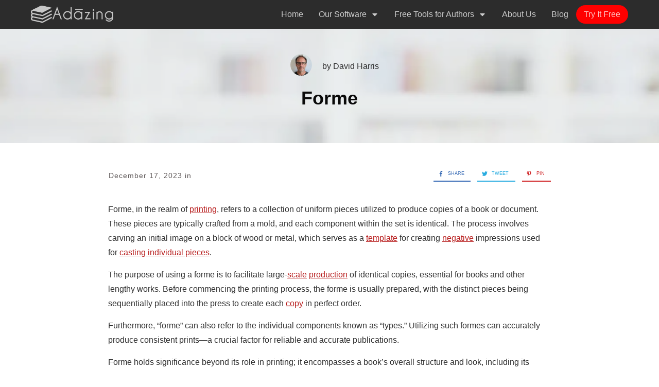

--- FILE ---
content_type: text/html; charset=UTF-8
request_url: https://www.adazing.com/encyclopedia/forme/
body_size: 47905
content:
<!doctype html>
<html lang="en-US" >
	<head>
		
		<meta charset="UTF-8">
		<meta name="viewport" content="width=device-width, initial-scale=1">

				<script type="text/javascript">
			window.flatStyles = window.flatStyles || ''

			window.lightspeedOptimizeStylesheet = function () {
				const currentStylesheet = document.querySelector( '.tcb-lightspeed-style:not([data-ls-optimized])' )

				if ( currentStylesheet ) {
					try {
						if ( currentStylesheet.sheet && currentStylesheet.sheet.cssRules ) {
							if ( window.flatStyles ) {
								if ( this.optimizing ) {
									setTimeout( window.lightspeedOptimizeStylesheet.bind( this ), 24 )
								} else {
									this.optimizing = true;

									let rulesIndex = 0;

									while ( rulesIndex < currentStylesheet.sheet.cssRules.length ) {
										const rule = currentStylesheet.sheet.cssRules[ rulesIndex ]
										/* remove rules that already exist in the page */
										if ( rule.type === CSSRule.STYLE_RULE && window.flatStyles.includes( `${rule.selectorText}{` ) ) {
											currentStylesheet.sheet.deleteRule( rulesIndex )
										} else {
											rulesIndex ++
										}
									}
									/* optimize, mark it such, move to the next file, append the styles we have until now */
									currentStylesheet.setAttribute( 'data-ls-optimized', '1' )

									window.flatStyles += currentStylesheet.innerHTML

									this.optimizing = false
								}
							} else {
								window.flatStyles = currentStylesheet.innerHTML
								currentStylesheet.setAttribute( 'data-ls-optimized', '1' )
							}
						}
					} catch ( error ) {
						console.warn( error )
					}

					if ( currentStylesheet.parentElement.tagName !== 'HEAD' ) {
						/* always make sure that those styles end up in the head */
						const stylesheetID = currentStylesheet.id;
						/**
						 * make sure that there is only one copy of the css
						 * e.g display CSS
						 */
						if ( ( ! stylesheetID || ( stylesheetID && ! document.querySelector( `head #${stylesheetID}` ) ) ) ) {
							document.head.prepend( currentStylesheet )
						} else {
							currentStylesheet.remove();
						}
					}
				}
			}

			window.lightspeedOptimizeFlat = function ( styleSheetElement ) {
				if ( document.querySelectorAll( 'link[href*="thrive_flat.css"]' ).length > 1 ) {
					/* disable this flat if we already have one */
					styleSheetElement.setAttribute( 'disabled', true )
				} else {
					/* if this is the first one, make sure he's in head */
					if ( styleSheetElement.parentElement.tagName !== 'HEAD' ) {
						document.head.append( styleSheetElement )
					}
				}
			}
		</script>
		<title>Forme - Adazing</title><link rel="preload" data-rocket-preload as="style" href="https://fonts.googleapis.com/css?family=Palanquin%3A400%2C600%2C200%2C300%7CHind%3A400%2C600%2C300%2C500%2C700%7CPlayfair%20Display%3A400%2C700%2C900%2C%7COpen%20Sans%3A400%2C800%2C700%2C600%2C300&#038;subset=latin&#038;display=swap" /><link rel="stylesheet" href="https://fonts.googleapis.com/css?family=Palanquin%3A400%2C600%2C200%2C300%7CHind%3A400%2C600%2C300%2C500%2C700%7CPlayfair%20Display%3A400%2C700%2C900%2C%7COpen%20Sans%3A400%2C800%2C700%2C600%2C300&#038;subset=latin&#038;display=swap" media="print" onload="this.media='all'" /><noscript><link rel="stylesheet" href="https://fonts.googleapis.com/css?family=Palanquin%3A400%2C600%2C200%2C300%7CHind%3A400%2C600%2C300%2C500%2C700%7CPlayfair%20Display%3A400%2C700%2C900%2C%7COpen%20Sans%3A400%2C800%2C700%2C600%2C300&#038;subset=latin&#038;display=swap" /></noscript>
<link rel='stylesheet' id='tcb-style-base-thrive_template-36777'  href='//www.adazing.com/wp-content/uploads/thrive/tcb-base-css-36777-1712672070.css' type='text/css' media='all' /><style type="text/css" id="tcb-style-template-thrive_template-36777"  onLoad="typeof window.lightspeedOptimizeStylesheet === 'function' && window.lightspeedOptimizeStylesheet()" class="tcb-lightspeed-style">@media (min-width: 300px){.tve-theme-36777 .main-container{padding: 20px 10px !important;}.tve-theme-36777 #wrapper{--top-background-width: 100%;--footer-background-width: 100%;--bottom-background-width: 100%;--header-background-width: 100%;--header-content-width: 1200px;--footer-content-width: 1200px;--bottom-content-width: 1200px;}:not(#layout) .tve-theme-36777 .main-container{--separator-size: 40px;}:not(#layout) .tve-theme-36777 #wrapper{--layout-content-width: 900px;--layout-background-width: 900px;}:not(#tve) .tve-theme-36777 .top-section [data-css="tve-u-16f845fe58e"]{font-family: inherit !important;font-size: inherit !important;font-weight: var(--g-regular-weight,normal) !important;--eff-color: rgb(47,138,231) !important;--eff-faded: rgba(47,138,231,0.6) !important;--eff-ensure-contrast: rgba(47,138,231,0.6) !important;--eff-ensure-contrast-complement: rgba(140,47,231,0.6) !important;box-shadow: none !important;border-bottom: none !important;background: none !important;text-decoration: none !important;animation: 0s ease 0s 1 normal none running none !important;transition: none 0s ease 0s !important;padding-left: 0px !important;--eff: none !important;color: inherit !important;--tve-applied-box-shadow: none !important;--tve-applied-color: inherit !important;}.tve-theme-36777 .top-section [data-css="tve-u-16f8461e38c"]{padding: 0px !important;}.tve-theme-36777 .top-section [data-css="tve-u-16f84a07746"]{width: 42px;float: right;z-index: 3;position: relative;--tve-alignment: right;margin-top: 0px !important;margin-bottom: 0px !important;}.tve-theme-36777 .top-section [data-css="tve-u-16f84a07bd6"]{max-width: 45.3%;}.tve-theme-36777 .top-section [data-css="tve-u-16f84a07c06"]{max-width: 54.7%;}.tve-theme-36777 .top-section [data-css="tve-u-16f84a0a423"]{margin-left: -20px;padding: 0px !important;}.tve-theme-36777 .top-section [data-css="tve-u-16f84a0a72b"]{text-align: left;--tve-alignment: center;float: none;min-width: 495px;margin: 0px auto 20px !important;--tve-applied-min-width: 495px !important;}.tve-theme-36777 .top-section [data-css="tve-u-16f84a0a423"] > .tcb-flex-col > .tcb-col{justify-content: center;}.tve-theme-36777 .top-section [data-css="tve-u-16f84a0a423"] > .tcb-flex-col{padding-left: 20px;}.tve-theme-36777 .top-section .section-background{background-color: rgb(255,255,255) !important;--background-color: rgb(255,255,255) !important;--tve-applied-background-color: rgb(255,255,255) !important;background-image: linear-gradient(rgba(255,255,255,0.5),rgba(255,255,255,0.5)),url("https://www.adazing.com/wp-content/uploads/2024/01/library.webp") !important;--background-image: linear-gradient(rgba(255,255,255,0.5),rgba(255,255,255,0.5)),url("https://www.adazing.com/wp-content/uploads/2024/01/library.webp") !important;--tve-applied-background-image: linear-gradient(rgba(255,255,255,0.5),rgba(255,255,255,0.5)),url("https://www.adazing.com/wp-content/uploads/2024/01/library.webp") !important;background-size: auto,cover !important;background-position: 50% 50%,50% 50% !important;background-attachment: scroll,scroll !important;background-repeat: no-repeat,no-repeat !important;--background-size: auto auto,cover !important;--background-position: 50% 50%,50% 50% !important;--background-attachment: scroll,scroll !important;--background-repeat: no-repeat,no-repeat !important;}.tve-theme-36777 .top-section .section-content{justify-content: center;display: flex;flex-direction: column;text-align: center;min-height: 222px !important;padding: 40px 20px !important;}:not(#tve) .tve-theme-36777 .top-section [data-css="tve-u-1713a6905f4"]{padding-bottom: 14px !important;margin-bottom: 0px !important;}:not(#tve) .tve-theme-36777 .top-section [data-css="tve-u-1747c60b8ba"]{color: inherit !important;--tve-applied-color: inherit !important;}.tve-theme-36777 .top-section [data-css="tve-u-17aedaeba9b"]{text-align: left;}:not(#tve) .tve-theme-36777 .top-section [data-css="tve-u-17aedb1b0ee"]{padding-bottom: 0px !important;margin-bottom: 0px !important;}.tve-theme-36777 .sidebar-section .section-background{border: none;background-color: white !important;background-image: none !important;}.tve-theme-36777 .sidebar-section .section-content{text-align: left;display: block;padding: 20px 10px !important;}.tve-theme-36777 .sidebar-section [data-css="tve-u-17bf3953ba2"]{--tve-border-radius: 0px;border-radius: 0px;--tve-border-width: 1px;background-image: none !important;--background-image: none !important;--tve-applied-background-image: none !important;border: none !important;--tve-applied-border: none !important;background-color: transparent !important;--background-color: transparent !important;--tve-applied-background-color: transparent !important;}.tve-theme-36777 .sidebar-section [data-css="tve-u-17bf3969664"]{text-align: center;}.tve-theme-36777 .sidebar-section [data-css="tve-u-17bf398d303"]{--tcb-local-color-icon: rgb(255,255,255);--tcb-local-color-var: rgb(255,255,255);--tve-icon-size: 16px;--tcb-icon-rotation-angle: -180deg;font-size: 16px;width: 16px;height: 16px;}.tve-theme-36777 .sidebar-section [data-css="tve-u-17bf39c51f8"]{margin-top: 0px !important;padding: 1px !important;margin-bottom: 40px !important;}.tve-theme-36777 .sidebar-section [data-css="tve-u-17bf39c7925"] .tcb-button-link{border-radius: 0px;letter-spacing: var(--tve-letter-spacing,2px);text-align: center;background-color: var(--tcb-local-color-47781) !important;padding: 18px !important;background-image: none !important;}:not(#tve) .tve-theme-36777 .sidebar-section [data-css="tve-u-17bf39c7925"] .tcb-button-link{font-size: var(--tve-font-size,12px) !important;}.tve-theme-36777 .sidebar-section [data-css="tve-u-17bf39c7925"]{--tcb-local-color-62516: rgb(19,114,211);--tcb-local-color-47781: var(--tcb-skin-color-4);--tve-letter-spacing: 2px;--tve-font-size: 12px;--tve-border-radius: 0px;--tve-border-top-left-radius: 0px;--tve-border-top-right-radius: 0px;--tve-text-transform: uppercase;min-width: 100% !important;margin-bottom: 0px !important;margin-top: 0px !important;}.tve-theme-36777 .sidebar-section [data-css="tve-u-17bf39d568f"]{margin-bottom: 0px !important;}:not(#tve) .tve-theme-36777 .sidebar-section [data-css="tve-u-17bf39c7925"] .tcb-button-link span{text-transform: var(--tve-text-transform,uppercase);}.tve-theme-36777 .sidebar-section [data-css="tve-u-17c36bda43b"]{--tve-border-bottom-right-radius: 4px;border-radius: 4px;overflow: hidden;--tve-border-top-right-radius: 4px;box-shadow: rgba(0,0,0,0.11) 6px 10px 42px 0px,rgba(0,0,0,0.12) 5px 4px 6px 0px;--tve-applied-box-shadow: 6px 10px 42px 0px rgba(0,0,0,0.11),5px 4px 6px 0px rgba(0,0,0,0.12);--tve-border-radius: 4px;background-color: var(--tcb-skin-color-0) !important;--background-color: var(--tcb-skin-color-0) !important;--tve-applied-background-color: var$(--tcb-skin-color-0) !important;background-image: linear-gradient(90deg,rgba(0,0,0,0.22) 0%,rgba(248,248,248,0.31) 5%,rgba(0,0,0,0.1) 5%,rgba(255,255,255,0.24) 7%,rgba(0,0,0,0) 100%) !important;--background-image: linear-gradient(90deg,rgba(0,0,0,0.22) 0%,rgba(248,248,248,0.31) 5%,rgba(0,0,0,0.1) 5%,rgba(255,255,255,0.24) 7%,rgba(0,0,0,0) 100%) !important;--tve-applied-background-image: linear-gradient(90deg,rgba(0,0,0,0.22) 0%,rgba(248,248,248,0.31) 5%,rgba(0,0,0,0.1) 5%,rgba(255,255,255,0.24) 7%,rgba(0,0,0,0) 100%) !important;background-size: auto !important;background-position: 50% 50% !important;background-attachment: scroll !important;background-repeat: no-repeat !important;--background-size: auto !important;--background-position: 50% 50% !important;--background-attachment: scroll !important;--background-repeat: no-repeat !important;}.tve-theme-36777 .sidebar-section [data-css="tve-u-17c36bda43d"]{--tve-alignment: center;float: none;width: 160px;margin: 0px auto 20px !important;--tve-applied-width: 160px !important;z-index: 12 !important;padding: 0px !important;}.tve-theme-36777 .sidebar-section [data-css="tve-u-17c36bda43e"]{text-align: center;height: 210px !important;--tve-applied-height: 210px !important;}:not(#tve) .tve-theme-36777 .sidebar-section [data-css="tve-u-17c36bda43f"]{letter-spacing: 1px;padding-bottom: 0px !important;margin-bottom: 0px !important;text-transform: uppercase !important;font-size: 11px !important;font-weight: var(--g-bold-weight,bold) !important;line-height: 1.3em !important;color: var(--tcb-skin-color-23) !important;--tcb-applied-color: var$(--tcb-skin-color-23) !important;--tve-applied-color: var$(--tcb-skin-color-23) !important;}.tve-theme-36777 .sidebar-section [data-css="tve-u-17c36bda440"]{max-width: unset;background-color: transparent !important;--background-color: transparent !important;--tve-applied-background-color: transparent !important;margin-bottom: 0px !important;--tve-applied-max-width: unset !important;}.tve-theme-36777 .sidebar-section [data-css="tve-u-17c36bda43d"] > .tve-cb{justify-content: flex-end;display: flex;flex-direction: column;}.tve-theme-36777 .sidebar-section [data-css="tve-u-17c36c28631"]{clip-path: url("#null");background-color: var(--tcb-skin-color-29) !important;--background-color: var(--tcb-skin-color-29) !important;--tve-applied-background-color: var$(--tcb-skin-color-29) !important;}.tve-theme-36777 .sidebar-section [data-css="tve-u-17c36c2edc1"]{margin-bottom: 0px !important;margin-top: 0px !important;padding: 20px !important;}.tve-theme-36777 .sidebar-section [data-css="tve-u-17c36cc8ec0"]{min-height: unset !important;--tve-applied-min-height: unset !important;}.tve-theme-36777 .sidebar-section [data-css="tve-u-17c36d0dd0d"]{font-size: 40px;--tcb-local-color-icon: var(--tcb-skin-color-4);--tcb-local-color-var: var$(--tcb-skin-color-4);--tve-icon-size: 40px;width: 40px;height: 40px;--tve-alignment: center;float: none;--tve-border-width: 1px;border: 1px solid rgba(0,0,0,0.12);--tve-applied-border: 1px solid rgba(0,0,0,0.12);box-shadow: none;--tve-applied-box-shadow: none;margin: 0px auto 40px !important;padding: 10px !important;background-color: transparent !important;--background-color: transparent !important;--tve-applied-background-color: transparent !important;}:not(#tve) .tve-theme-36777 .sidebar-section [data-css="tve-u-17c36d0dd0d"] > :first-child{color: var(--tcb-skin-color-4);--tve-applied-color: var$(--tcb-skin-color-4);}.tve-theme-36777 .sidebar-section [data-css="tve-u-17c36c2edc1"] > .tve-cb{justify-content: center;display: flex;flex-direction: column;}.tve-theme-36777 .sidebar-section .tcb-post-list[data-css="tve-u-17c36d83415"] .post-wrapper.thrv_wrapper{width: calc(100% + 0px);}.tve-theme-36777 .sidebar-section [data-css="tve-u-17c36d83415"].tcb-post-list [data-css="tve-u-17c36d83419"]{max-width: 30%;}.tve-theme-36777 .sidebar-section [data-css="tve-u-17c36d83415"].tcb-post-list [data-css="tve-u-17c36d8341d"]{max-width: 70%;}.tve-theme-36777 .sidebar-section [data-css="tve-u-17c36d83415"].tcb-post-list [data-css="tve-u-17c36d83418"]{margin-left: -15px;padding: 0px !important;}.tve-theme-36777 .sidebar-section [data-css="tve-u-17c36d83415"].tcb-post-list [data-css="tve-u-17c36d83417"]{margin: 0px !important;}.tve-theme-36777 .sidebar-section [data-css="tve-u-17c36d83415"].tcb-post-list [data-css="tve-u-17c36d83418"] > .tcb-flex-col{padding-left: 15px;}:not(#tve) .tve-theme-36777 .sidebar-section [data-css="tve-u-17c36d83415"].tcb-post-list [data-css="tve-u-17c36d8341f"]{padding-top: 0px !important;margin-top: 0px !important;padding-bottom: 0px !important;margin-bottom: 0px !important;font-size: 16px !important;}.tve-theme-36777 .sidebar-section [data-css="tve-u-17c36d83415"].tcb-post-list [data-css="tve-u-17c36d8341e"]{padding: 0px !important;margin-bottom: 4px !important;}:not(#tve) .tve-theme-36777 .sidebar-section [data-css="tve-u-17c36d83415"].tcb-post-list [data-css="tve-u-17c36d83420"]{font-weight: var(--g-bold-weight,bold) !important;}.tve-theme-36777 .sidebar-section [data-css="tve-u-17c36d83415"].tcb-post-list [data-css="tve-u-17c36d8341b"]{background-image: url("https://www.adazing.com/wp-content/uploads/thrive-theme/images/Featured-img-02-150x150-1.jpg?dynamic_featured=1&size=thumbnail") !important;background-size: cover !important;background-position: 50% 50% !important;background-attachment: scroll !important;background-repeat: no-repeat !important;}.tve-theme-36777 .sidebar-section [data-css="tve-u-17c36d83415"].tcb-post-list [data-css="tve-u-17c36d8341a"]{margin-top: 0px !important;margin-bottom: 0px !important;padding: 0px !important;}.tve-theme-36777 .sidebar-section [data-css="tve-u-17c36d83415"].tcb-post-list .thrv-content-box [data-css="tve-u-17c36d8341c"]{min-height: 70px !important;}.tve-theme-36777 .sidebar-section [data-css="tve-u-17c36d83415"]{max-width: unset;--tve-applied-max-width: unset !important;margin-bottom: 0px !important;margin-top: 0px !important;}:not(#tve) .tve-theme-36777 .sidebar-section [data-css="tve-u-17c36d83415"].tcb-post-list [data-css="tve-u-17c36e63df4"]{font-family: inherit !important;}.tve-theme-36777 .sidebar-section{min-width: 330px;}.tve-theme-36777 .sidebar-section [data-css="tve-u-17c74f7170c"]{padding: 24px !important;margin-bottom: 40px !important;border-top: 1px solid rgba(0,0,0,0.12) !important;border-bottom: 1px solid rgba(0,0,0,0.12) !important;}:not(#tve) .tve-theme-36777 .sidebar-section [data-css="tve-u-17c74f9fb2f"]{font-size: 20px !important;}:not(#tve) .tve-theme-36777 .sidebar-section [data-css="tve-u-17c74fa9d84"]{font-size: 20px !important;font-weight: var(--g-bold-weight,bold) !important;}.tve-theme-36777 .sidebar-section .tcb-post-list[data-css="tve-u-17c36d83415"] .post-wrapper.thrv_wrapper:nth-child(n+2){margin-top: 15px !important;}.tve-theme-36777 .sidebar-section .tcb-post-list[data-css="tve-u-17c36d83415"] .post-wrapper.thrv_wrapper:not(:nth-child(n+2)){margin-top: 0px !important;}.tve-theme-36777 .sidebar-section .tcb-post-list[data-css="tve-u-17c36d83415"] .post-wrapper.thrv_wrapper:nth-child(n){margin-right: 0px !important;}.tve-theme-36777 .sidebar-section [data-css="tve-u-17c98220e46"]{padding: 0px !important;margin-bottom: 0px !important;border-top: none !important;border-bottom: none !important;}:not(#tve) .tve-theme-36777 .sidebar-section [data-css="tve-u-17c98316916"]{padding-bottom: 0px !important;margin-bottom: 0px !important;line-height: 1.9em !important;font-size: 16px !important;}.tve-theme-36777 .content-section .section-content{padding: 20px 10px !important;}.tve-theme-36777 .content-section [data-css="tve-u-16f805e6958"]{margin-top: 30px !important;margin-bottom: 25px !important;}.tve-theme-36777 .content-section [data-css="tve-u-16f84a4918c"] .tve_social_items{font-size: 11px !important;}.tve-theme-36777 .content-section [data-css="tve-u-16f84a4918c"]{float: right;z-index: 3;position: relative;--tve-alignment: right;padding: 0px !important;margin: 0px auto !important;}:not(#tve) .tve-theme-36777 .content-section [data-css="tve-u-17c5a34460e"]{letter-spacing: 1px;padding-bottom: 0px !important;margin-bottom: 0px !important;line-height: 1.75em !important;font-size: 14px !important;color: var(--tcb-skin-color-16) !important;--tcb-applied-color: var$(--tcb-skin-color-16) !important;--tve-applied-color: var$(--tcb-skin-color-16) !important;}.tve-theme-36777 .content-section [data-css="tve-u-17c5a35035d"] > .tcb-flex-col > .tcb-col{justify-content: center;}.tve-theme-36777 .content-section [data-css="tve-u-17c5a35035d"]{padding: 0px !important;}.tve-theme-36777 .content-section [data-css="tve-u-17c5a35131e"]{margin: 0px !important;}.tve-theme-36777 .content-section [data-css="tve-u-17d0f135831"]{max-width: 50%;}.tve-theme-36777 .sidebar-section .tcb-post-list[data-css="tve-u-17c36d83415"] .post-wrapper.thrv_wrapper:not(:nth-child(n)){margin-right: 0px !important;}.thrive-section-36817 .tcb-post-list[data-css="tve-u-17f4e9a89a2"] .post-wrapper.thrv_wrapper:nth-child(n+2){margin-top: 0px !important;}.thrive-section-36817 .tcb-post-list[data-css="tve-u-17f4e9a89a2"] .post-wrapper.thrv_wrapper:not(:nth-child(n+2)){margin-top: 0px !important;}.thrive-section-36817 .tcb-post-list[data-css="tve-u-17f4e9a89a2"] .post-wrapper.thrv_wrapper:not(:nth-child(n)){margin-right: 0px !important;}.thrive-section-36817 .tcb-post-list[data-css="tve-u-17f4e9a89a2"] .post-wrapper.thrv_wrapper:nth-child(n){margin-right: 0px !important;}.thrive-section-36817 .thrv-search-form#tve-sf-l9i1h2i7 .tcb-sf-close-icon{top: -30px;right: -30px;--tcb-local-color-icon: rgb(5,0,255);--tcb-local-color-var: var$(--tcb-color-3);--tve-icon-size: 12px;font-size: 12px;width: 12px;height: 12px;--tve-border-radius: 0px;border-radius: 0px;box-shadow: none;--tve-applied-box-shadow: none;padding: 0px !important;background-color: transparent !important;--background-color: transparent !important;--tve-applied-background-color: transparent !important;background-image: none !important;--background-image: none !important;--tve-applied-background-image: none !important;}:not(#tve) .thrive-section-36817 .thrv-search-form#tve-sf-l9i1h2i7 .tcb-sf-close-icon > :first-child{color: rgb(5,0,255);--tve-applied-color: var$(--tcb-color-3);}.thrive-section-36817 #tve-sf-l9i1h2i7 .thrv-sf-submit{--tve-border-radius: 5px;--tve-font-size: 16px;--tve-font-weight: var(--g-bold-weight,bold);--tve-letter-spacing: 1px;--tve-color: hsla(var(--tcb-main-master-h,11),var(--tcb-main-master-s,80%),var(--tcb-main-master-l,54%),var(--tcb-main-master-a,1));--tve-applied---tve-color: hsla(var(--tcb-main-master-h,11),var(--tcb-main-master-s,80%),var(--tcb-main-master-l,54%),var(--tcb-main-master-a,1));}:not(#tve) .thrive-section-36817 #tve-sf-l9i1h2i7 .thrv-sf-submit button{border-radius: 5px;overflow: hidden;font-size: var(--tve-font-size,16px);font-weight: var(--tve-font-weight,var(--g-bold-weight,bold));letter-spacing: var(--tve-letter-spacing,1px);color: var(--tve-color,hsla(var(--tcb-main-master-h,11),var(--tcb-main-master-s,80%),var(--tcb-main-master-l,54%),var(--tcb-main-master-a,1)));--tve-applied-color: var$(--tve-color,hsla(var(--tcb-main-master-h,11),var(--tcb-main-master-s,80%),var(--tcb-main-master-l,54%),var(--tcb-main-master-a,1)));--tcb-applied-color: hsla(var(--tcb-main-master-h,11),var(--tcb-main-master-s,80%),var(--tcb-main-master-l,54%),var(--tcb-main-master-a,1));box-shadow: rgba(0,0,0,0.08) 0px 1px 4px 0px;--tve-applied-box-shadow: 0px 1px 4px 0px rgba(0,0,0,0.08);background-color: rgb(255,255,255) !important;--background-color: rgb(255,255,255) !important;--tve-applied-background-color: rgb(255,255,255) !important;padding: 12px !important;}:not(#tve) .thrive-section-36817 #tve-sf-l9i1h2i7 .thrv-sf-submit:hover button{color: var(--tve-color,hsla(calc(var(--tcb-main-master-h,11) + 1 ),calc(var(--tcb-main-master-s,80%) + 20% ),calc(var(--tcb-main-master-l,54%) + 2% ),calc(var(--tcb-main-master-a,1) - 0 ))) !important;--tve-applied-color: var$(--tve-color,hsla(calc(var(--tcb-main-master-h,11) + 1 ),calc(var(--tcb-main-master-s,80%) + 20% ),calc(var(--tcb-main-master-l,54%) + 2% ),calc(var(--tcb-main-master-a,1) - 0 ))) !important;--tcb-applied-color: hsla(calc(var(--tcb-main-master-h,11) + 1 ),calc(var(--tcb-main-master-s,80%) + 20% ),calc(var(--tcb-main-master-l,54%) + 2% ),calc(var(--tcb-main-master-a,1) - 0 )) !important;box-shadow: rgba(0,0,0,0.1) 0px 1px 8px 0px !important;--tve-applied-box-shadow: 0px 1px 8px 0px rgba(0,0,0,0.1) !important;}:not(#tve) .thrive-section-36817 #tve-sf-l9i1h2i7 .thrv-sf-submit.tve-state-hover button{color: var(--tve-color,hsla(calc(var(--tcb-main-master-h,11) + 1 ),calc(var(--tcb-main-master-s,80%) + 20% ),calc(var(--tcb-main-master-l,54%) + 2% ),calc(var(--tcb-main-master-a,1) - 0 ))) !important;--tve-applied-color: var$(--tve-color,hsla(calc(var(--tcb-main-master-h,11) + 1 ),calc(var(--tcb-main-master-s,80%) + 20% ),calc(var(--tcb-main-master-l,54%) + 2% ),calc(var(--tcb-main-master-a,1) - 0 ))) !important;--tcb-applied-color: hsla(calc(var(--tcb-main-master-h,11) + 1 ),calc(var(--tcb-main-master-s,80%) + 20% ),calc(var(--tcb-main-master-l,54%) + 2% ),calc(var(--tcb-main-master-a,1) - 0 )) !important;box-shadow: rgba(0,0,0,0.1) 0px 1px 8px 0px !important;--tve-applied-box-shadow: 0px 1px 8px 0px rgba(0,0,0,0.1) !important;}:not(#tve) .thrive-section-36817 #tve-sf-l9i1h2i7 .thrv-sf-submit:hover{--tve-color: hsla(calc(var(--tcb-main-master-h,11) + 1 ),calc(var(--tcb-main-master-s,80%) + 20% ),calc(var(--tcb-main-master-l,54%) + 2% ),calc(var(--tcb-main-master-a,1) - 0 )) !important;--tve-applied---tve-color: hsla(calc(var(--tcb-main-master-h,11) + 1 ),calc(var(--tcb-main-master-s,80%) + 20% ),calc(var(--tcb-main-master-l,54%) + 2% ),calc(var(--tcb-main-master-a,1) - 0 )) !important;}:not(#tve) .thrive-section-36817 #tve-sf-l9i1h2i7 .thrv-sf-submit.tve-state-hover{--tve-color: hsla(calc(var(--tcb-main-master-h,11) + 1 ),calc(var(--tcb-main-master-s,80%) + 20% ),calc(var(--tcb-main-master-l,54%) + 2% ),calc(var(--tcb-main-master-a,1) - 0 )) !important;--tve-applied---tve-color: hsla(calc(var(--tcb-main-master-h,11) + 1 ),calc(var(--tcb-main-master-s,80%) + 20% ),calc(var(--tcb-main-master-l,54%) + 2% ),calc(var(--tcb-main-master-a,1) - 0 )) !important;}.thrive-section-36817 #tve-sf-l9i1h2i7 .tcb-sf-button-icon .thrv_icon{--tcb-local-color-icon: rgb(255,255,255);--tcb-local-color-var: rgb(255,255,255);--tve-icon-size: 13px;font-size: 13px;width: 13px;height: 13px;padding-left: 5px !important;padding-right: 5px !important;}:not(#tve) .thrive-section-36817 #tve-sf-l9i1h2i7 .thrv-sf-input input{border: none;--tve-applied-border: none;border-radius: 5px;overflow: hidden;font-size: var(--tve-font-size,13px);letter-spacing: var(--tve-letter-spacing,2px);color: var(--tve-color,rgba(0,0,0,0.7));--tve-applied-color: var$(--tve-color,rgba(0,0,0,0.7));--tcb-applied-color: rgba(0,0,0,0.7);}.thrive-section-36817 #tve-sf-l9i1h2i7 .thrv-sf-input{--tve-border-radius: 5px;--tve-font-size: 13px;--tve-letter-spacing: 2px;--tve-color: rgba(0,0,0,0.7);--tve-applied---tve-color: rgba(0,0,0,0.7);}.thrive-section-36817 #tve-sf-l9i1h2i7 .thrv-sf-input input{background-color: rgb(244,244,244) !important;--background-color: rgb(244,244,244) !important;--tve-applied-background-color: rgb(244,244,244) !important;padding: 15px !important;}:not(#tve) .thrive-section-36817 #tve-sf-l9i1h2i7 .thrv-sf-input:hover input{color: var(--tve-color,rgba(0,0,0,0.9)) !important;--tve-applied-color: var$(--tve-color,rgba(0,0,0,0.9)) !important;--tcb-applied-color: rgba(0,0,0,0.9) !important;}:not(#tve) .thrive-section-36817 #tve-sf-l9i1h2i7 .thrv-sf-input.tve-state-hover input{color: var(--tve-color,rgba(0,0,0,0.9)) !important;--tve-applied-color: var$(--tve-color,rgba(0,0,0,0.9)) !important;--tcb-applied-color: rgba(0,0,0,0.9) !important;}:not(#tve) .thrive-section-36817 #tve-sf-l9i1h2i7 .thrv-sf-input:hover{--tve-color: rgba(0,0,0,0.9) !important;--tve-applied---tve-color: rgba(0,0,0,0.9) !important;}:not(#tve) .thrive-section-36817 #tve-sf-l9i1h2i7 .thrv-sf-input.tve-state-hover{--tve-color: rgba(0,0,0,0.9) !important;--tve-applied---tve-color: rgba(0,0,0,0.9) !important;}.thrive-section-36817 #tve-sf-overlay-l9i1h2i7 .tcb-sf-close-icon{top: -30px;right: -30px;--tcb-local-color-icon: rgb(5,0,255);--tcb-local-color-var: var$(--tcb-color-3);--tve-icon-size: 12px;font-size: 12px;width: 12px;height: 12px;--tve-border-radius: 0px;border-radius: 0px;box-shadow: none;--tve-applied-box-shadow: none;padding: 0px !important;background-color: transparent !important;--background-color: transparent !important;--tve-applied-background-color: transparent !important;background-image: none !important;--background-image: none !important;--tve-applied-background-image: none !important;}:not(#tve) .thrive-section-36817 #tve-sf-overlay-l9i1h2i7 .tcb-sf-close-icon > :first-child{color: rgb(5,0,255);--tve-applied-color: var$(--tcb-color-3);}.thrive-section-124133 .section-background{background-image: none !important;background-color: var(--tcb-skin-color-2) !important;--background-image: none !important;--tve-applied-background-image: none !important;--background-color: var(--tcb-skin-color-2) !important;--tve-applied-background-color: var$(--tcb-skin-color-2) !important;}.thrive-section-124133 .section-content{justify-content: center;display: flex;flex-direction: column;min-height: 1px !important;padding: 60px 20px !important;}}@media (max-width: 1023px){:not(#layout) .tve-theme-36777 .main-container{flex-wrap: wrap;}:not(#layout) .tve-theme-36777 .main-container div.main-columns-separator{width: 100%;}.tve-theme-36777 .main-container{padding: 20px !important;}.tve-theme-36777 .top-section [data-css="tve-u-16f84a0a423"]{flex-wrap: nowrap !important;}.tve-theme-36777 .top-section .section-content{padding-left: 40px !important;padding-right: 40px !important;min-height: 180px !important;}:not(#tve) .tve-theme-36777 .top-section [data-css="tve-u-1713a6905f4"]{padding-bottom: 0px !important;margin-bottom: 0px !important;}.tve-theme-36777 .top-section [data-css="tve-u-16f84a0a72b"]{max-width: 500px;min-width: 385px;margin-bottom: 10px !important;--tve-applied-min-width: 385px !important;}.tve-theme-36777 .top-section [data-css="tve-u-16f84a07c06"]{max-width: 54.699%;}.tve-theme-36777 .top-section [data-css="tve-u-16f84a07746"]{width: 38px;}.tve-theme-36777 .sidebar-section .section-content{padding: 20px !important;}.tve-theme-36777 .sidebar-section [data-css="tve-u-17bf39c7925"] .tcb-button-link{padding: 16px 14px !important;}.tve-theme-36777 .sidebar-section [data-css="tve-u-17bf39d568f"]{margin-bottom: 0px !important;}.tve-theme-36777 .sidebar-section [data-css="tve-u-17bf39c51f8"]{padding: 1px 30px 30px !important;}:not(#tve) .tve-theme-36777 .sidebar-section [data-css="tve-u-17bf39c7925"] .tcb-button-link{font-size: var(--tve-font-size,10px) !important;}.tve-theme-36777 .sidebar-section [data-css="tve-u-17bf39c7925"]{--tve-font-size: 10px;--tve-alignment: center;float: none;margin-top: 0px !important;min-width: 0px !important;margin-left: auto !important;margin-right: auto !important;}.tve-theme-36777 .sidebar-section [data-css="tve-u-17bf398d303"]{font-size: 14px;width: 14px;height: 14px;--tve-icon-size: 14px;}.tve-theme-36777 .sidebar-section .section-background{background-color: white !important;}.tve-theme-36777 .sidebar-section .tcb-post-list[data-css="tve-u-17c36d83415"] .post-wrapper.thrv_wrapper{width: calc(50% - 10px);}.tve-theme-36777 .sidebar-section [data-css="tve-u-17c36d83415"]{max-width: 100%;}.tve-theme-36777 .sidebar-section [data-css="tve-u-17c36c28631"]{clip-path: url("#clip-tablet-top-a2b0e18c42533");}.tve-theme-36777 .sidebar-section .tcb-post-list[data-css="tve-u-17c36d83415"] .post-wrapper.thrv_wrapper:nth-child(n+3){margin-top: 20px !important;}.tve-theme-36777 .sidebar-section .tcb-post-list[data-css="tve-u-17c36d83415"] .post-wrapper.thrv_wrapper:not(:nth-child(n+3)){margin-top: 0px !important;}.tve-theme-36777 .sidebar-section .tcb-post-list[data-css="tve-u-17c36d83415"] .post-wrapper.thrv_wrapper:not(:nth-child(2n)){margin-right: 20px !important;}.tve-theme-36777 .sidebar-section .tcb-post-list[data-css="tve-u-17c36d83415"] .post-wrapper.thrv_wrapper:nth-child(2n){margin-right: 0px !important;}.tve-theme-36777 .content-section .section-content{padding-left: 20px !important;padding-right: 20px !important;}.tve-theme-36777 .content-section [data-css="tve-u-16f805e6958"]{margin-top: 20px !important;margin-bottom: 0px !important;}.thrive-section-36817 .tcb-post-list[data-css="tve-u-17f4e9a89a2"] .post-wrapper.thrv_wrapper:nth-child(n+3){margin-top: 0px !important;}.thrive-section-36817 .tcb-post-list[data-css="tve-u-17f4e9a89a2"] .post-wrapper.thrv_wrapper:not(:nth-child(n+3)){margin-top: 0px !important;}.thrive-section-36817 .tcb-post-list[data-css="tve-u-17f4e9a89a2"] .post-wrapper.thrv_wrapper:not(:nth-child(2n)){margin-right: 0px !important;}.thrive-section-36817 .tcb-post-list[data-css="tve-u-17f4e9a89a2"] .post-wrapper.thrv_wrapper:nth-child(2n){margin-right: 0px !important;}.thrive-section-124133 .section-content{padding: 40px !important;}}@media (max-width: 767px){.tve-theme-36777 .main-container{padding: 10px !important;}.tve-theme-36777 .top-section [data-css="tve-u-16f84a0a423"]{margin-left: -10px;flex-wrap: nowrap !important;}.tve-theme-36777 .top-section [data-css="tve-u-16f84a0a72b"]{max-width: 100%;min-width: 100%;--tve-applied-min-width: 100% !important;}.tve-theme-36777 .top-section [data-css="tve-u-16f84a07746"]{margin-bottom: 0px !important;}.tve-theme-36777 .top-section .section-content{padding: 20px !important;min-height: 185px !important;}:not(#tve) .tve-theme-36777 .top-section [data-css="tve-u-16f845fe58e"]{font-size: inherit !important;}.tve-theme-36777 .top-section [data-css="tve-u-16f84a0a423"] > .tcb-flex-col{padding-left: 10px;}.tve-theme-36777 .sidebar-section .section-content{padding: 20px 10px !important;}.tve-theme-36777 .sidebar-section .section-background{background-color: white !important;}.tve-theme-36777 .sidebar-section .tcb-post-list[data-css="tve-u-17c36d83415"] .post-wrapper.thrv_wrapper{width: calc(100% + 0px);}.tve-theme-36777 .sidebar-section .tcb-post-list[data-css="tve-u-17c36d83415"] .post-wrapper.thrv_wrapper:nth-child(n+2){margin-top: 15px !important;}.tve-theme-36777 .sidebar-section [data-css="tve-u-17c36d83415"].tcb-post-list [data-css="tve-u-17c36d83418"]{flex-wrap: nowrap !important;}.tve-theme-36777 .sidebar-section .tcb-post-list[data-css="tve-u-17c36d83415"] .post-wrapper.thrv_wrapper:not(:nth-child(n+2)){margin-top: 0px !important;}.tve-theme-36777 .sidebar-section .tcb-post-list[data-css="tve-u-17c36d83415"] .post-wrapper.thrv_wrapper:nth-child(n){margin-right: 0px !important;}.tve-theme-36777 .sidebar-section [data-css="tve-u-17bf39c51f8"]{padding: 1px !important;margin-bottom: 30px !important;}.tve-theme-36777 .sidebar-section [data-css="tve-u-17bf39c7925"]{margin-top: 14px !important;}.tve-theme-36777 .sidebar-section [data-css="tve-u-17bf39c7925"] .tcb-button-link{padding: 14px !important;}:not(#tve) .tve-theme-36777 .sidebar-section [data-css="tve-u-17c36bda43f"]{font-size: 10px !important;}.tve-theme-36777 .sidebar-section [data-css="tve-u-17c36c2edc1"]{padding: 30px 20px 20px !important;}.tve-theme-36777 .sidebar-section [data-css="tve-u-17c36c28631"]{clip-path: url("#null");}.tve-theme-36777 .sidebar-section [data-css="tve-u-17c74f7170c"]{padding: 14px !important;margin-bottom: 30px !important;}.tve-theme-36777 .sidebar-section [data-css="tve-u-17c98220e46"]{padding: 14px !important;margin-bottom: 10px !important;}:not(#tve) .tve-theme-36777 .sidebar-section [data-css="tve-u-17c98333507"]{padding-bottom: 0px !important;margin-bottom: 0px !important;}.tve-theme-36777 .content-section [data-css="tve-u-16f805e6958"]{margin-top: 20px !important;margin-bottom: 20px !important;}.tve-theme-36777 .content-section .section-content{padding-left: 10px !important;padding-right: 10px !important;}.tve-theme-36777 .content-section [data-css="tve-u-16f84a4918c"]{float: left;z-index: 3;position: relative;--tve-alignment: left;}.tve-theme-36777 .content-section [data-css="tve-u-17c5f47f9e9"]{margin-bottom: 10px !important;}:not(#tve) .tve-theme-36777 .content-section [data-css="tve-u-17c5a34460e"]{font-size: 13px !important;}.thrive-section-36817 .tcb-post-list[data-css="tve-u-17f4e9a89a2"] .post-wrapper.thrv_wrapper:nth-child(n+2){margin-top: 0px !important;}.thrive-section-36817 .tcb-post-list[data-css="tve-u-17f4e9a89a2"] .post-wrapper.thrv_wrapper:not(:nth-child(n+2)){margin-top: 0px !important;}.thrive-section-36817 .tcb-post-list[data-css="tve-u-17f4e9a89a2"] .post-wrapper.thrv_wrapper:nth-child(n){margin-right: 0px !important;}.thrive-section-36817 .tcb-post-list[data-css="tve-u-17f4e9a89a2"] .post-wrapper.thrv_wrapper:not(:nth-child(n)){margin-right: 0px !important;}.thrive-section-36817 .thrv-search-form#tve-sf-l9i1h2i7 .tcb-sf-close-icon{top: -16px;right: -16px;}:not(#tve) .thrive-section-36817 #tve-sf-l9i1h2i7 .thrv-sf-submit button{font-size: var(--tve-font-size,12px);padding: 12px 12px 12px 14px !important;}.thrive-section-36817 #tve-sf-l9i1h2i7 .thrv-sf-submit{--tve-font-size: 12px;}.thrive-section-36817 #tve-sf-l9i1h2i7 .tcb-sf-button-icon .thrv_icon{padding-left: 0px !important;padding-right: 0px !important;}.thrive-section-36817 #tve-sf-l9i1h2i7 .thrv-sf-input input{padding: 12px !important;}:not(#tve) .thrive-section-36817 #tve-sf-l9i1h2i7 .thrv-sf-input input{font-size: var(--tve-font-size,12px);}.thrive-section-36817 #tve-sf-l9i1h2i7 .thrv-sf-input{--tve-font-size: 12px;}.thrive-section-36817 #tve-sf-overlay-l9i1h2i7 .tcb-sf-close-icon{top: -16px;right: -16px;}.thrive-section-124133 .section-content{padding: 40px 20px !important;}}</style><link rel="alternate" hreflang="en" href="https://www.adazing.com/encyclopedia/forme/" />
<link rel="alternate" hreflang="zh-CN" href="https://www.adazing.com/zh-CN/encyclopedia/forme/" />
<link rel="alternate" hreflang="nl" href="https://www.adazing.com/nl/encyclopedia/forme/" />
<link rel="alternate" hreflang="fr" href="https://www.adazing.com/fr/encyclopedia/forme/" />
<link rel="alternate" hreflang="de" href="https://www.adazing.com/de/encyclopedia/forme/" />
<link rel="alternate" hreflang="el" href="https://www.adazing.com/el/encyclopedia/forme/" />
<link rel="alternate" hreflang="he" href="https://www.adazing.com/iw/encyclopedia/forme/" />
<link rel="alternate" hreflang="hi" href="https://www.adazing.com/hi/encyclopedia/forme/" />
<link rel="alternate" hreflang="id" href="https://www.adazing.com/id/encyclopedia/forme/" />
<link rel="alternate" hreflang="it" href="https://www.adazing.com/it/encyclopedia/forme/" />
<link rel="alternate" hreflang="ko" href="https://www.adazing.com/ko/encyclopedia/forme/" />
<link rel="alternate" hreflang="fa" href="https://www.adazing.com/fa/encyclopedia/forme/" />
<link rel="alternate" hreflang="pl" href="https://www.adazing.com/pl/encyclopedia/forme/" />
<link rel="alternate" hreflang="pt" href="https://www.adazing.com/pt/encyclopedia/forme/" />
<link rel="alternate" hreflang="ru" href="https://www.adazing.com/ru/encyclopedia/forme/" />
<link rel="alternate" hreflang="es" href="https://www.adazing.com/es/encyclopedia/forme/" />
<link rel="alternate" hreflang="sv" href="https://www.adazing.com/sv/encyclopedia/forme/" />
<link rel="alternate" hreflang="uk" href="https://www.adazing.com/uk/encyclopedia/forme/" />
<meta name="dc.title" content="Forme - Adazing">
<meta name="dc.description" content="A Forme refers to the set of pieces used to create a printing of a book or other. The pieces are generally created from a mold.">
<meta name="dc.relation" content="https://www.adazing.com/encyclopedia/forme/">
<meta name="dc.source" content="https://www.adazing.com/">
<meta name="dc.language" content="en_US">
<meta name="description" content="A Forme refers to the set of pieces used to create a printing of a book or other. The pieces are generally created from a mold.">
<meta name="robots" content="index, follow, max-snippet:-1, max-image-preview:large, max-video-preview:-1">
<link rel="canonical" href="https://www.adazing.com/encyclopedia/forme/">
<meta property="og:url" content="https://www.adazing.com/encyclopedia/forme/">
<meta property="og:site_name" content="Adazing">
<meta property="og:locale" content="en_US">
<meta property="og:type" content="article">
<meta property="article:author" content="">
<meta property="article:publisher" content="">
<meta property="og:title" content="Forme - Adazing">
<meta property="og:description" content="A Forme refers to the set of pieces used to create a printing of a book or other. The pieces are generally created from a mold.">
<meta property="fb:pages" content="">
<meta property="fb:admins" content="">
<meta property="fb:app_id" content="">
<meta name="twitter:card" content="summary">
<meta name="twitter:site" content="">
<meta name="twitter:creator" content="">
<meta name="twitter:title" content="Forme - Adazing">
<meta name="twitter:description" content="A Forme refers to the set of pieces used to create a printing of a book or other. The pieces are generally created from a mold.">
<link rel='dns-prefetch' href='//www.googletagmanager.com' />
<link rel='dns-prefetch' href='//www.adazing.com' />
<link href='https://fonts.gstatic.com' crossorigin rel='preconnect' />
<link rel="alternate" title="oEmbed (JSON)" type="application/json+oembed" href="https://www.adazing.com/wp-json/oembed/1.0/embed?url=https%3A%2F%2Fwww.adazing.com%2Fencyclopedia%2Fforme%2F" />
<link rel="alternate" title="oEmbed (XML)" type="text/xml+oembed" href="https://www.adazing.com/wp-json/oembed/1.0/embed?url=https%3A%2F%2Fwww.adazing.com%2Fencyclopedia%2Fforme%2F&#038;format=xml" />
<style id='wp-img-auto-sizes-contain-inline-css' type='text/css'>
img:is([sizes=auto i],[sizes^="auto," i]){contain-intrinsic-size:3000px 1500px}
/*# sourceURL=wp-img-auto-sizes-contain-inline-css */
</style>
<style id='wp-emoji-styles-inline-css' type='text/css'>

	img.wp-smiley, img.emoji {
		display: inline !important;
		border: none !important;
		box-shadow: none !important;
		height: 1em !important;
		width: 1em !important;
		margin: 0 0.07em !important;
		vertical-align: -0.1em !important;
		background: none !important;
		padding: 0 !important;
	}
/*# sourceURL=wp-emoji-styles-inline-css */
</style>
<style id='wp-block-library-inline-css' type='text/css'>
:root{--wp-block-synced-color:#7a00df;--wp-block-synced-color--rgb:122,0,223;--wp-bound-block-color:var(--wp-block-synced-color);--wp-editor-canvas-background:#ddd;--wp-admin-theme-color:#007cba;--wp-admin-theme-color--rgb:0,124,186;--wp-admin-theme-color-darker-10:#006ba1;--wp-admin-theme-color-darker-10--rgb:0,107,160.5;--wp-admin-theme-color-darker-20:#005a87;--wp-admin-theme-color-darker-20--rgb:0,90,135;--wp-admin-border-width-focus:2px}@media (min-resolution:192dpi){:root{--wp-admin-border-width-focus:1.5px}}.wp-element-button{cursor:pointer}:root .has-very-light-gray-background-color{background-color:#eee}:root .has-very-dark-gray-background-color{background-color:#313131}:root .has-very-light-gray-color{color:#eee}:root .has-very-dark-gray-color{color:#313131}:root .has-vivid-green-cyan-to-vivid-cyan-blue-gradient-background{background:linear-gradient(135deg,#00d084,#0693e3)}:root .has-purple-crush-gradient-background{background:linear-gradient(135deg,#34e2e4,#4721fb 50%,#ab1dfe)}:root .has-hazy-dawn-gradient-background{background:linear-gradient(135deg,#faaca8,#dad0ec)}:root .has-subdued-olive-gradient-background{background:linear-gradient(135deg,#fafae1,#67a671)}:root .has-atomic-cream-gradient-background{background:linear-gradient(135deg,#fdd79a,#004a59)}:root .has-nightshade-gradient-background{background:linear-gradient(135deg,#330968,#31cdcf)}:root .has-midnight-gradient-background{background:linear-gradient(135deg,#020381,#2874fc)}:root{--wp--preset--font-size--normal:16px;--wp--preset--font-size--huge:42px}.has-regular-font-size{font-size:1em}.has-larger-font-size{font-size:2.625em}.has-normal-font-size{font-size:var(--wp--preset--font-size--normal)}.has-huge-font-size{font-size:var(--wp--preset--font-size--huge)}.has-text-align-center{text-align:center}.has-text-align-left{text-align:left}.has-text-align-right{text-align:right}.has-fit-text{white-space:nowrap!important}#end-resizable-editor-section{display:none}.aligncenter{clear:both}.items-justified-left{justify-content:flex-start}.items-justified-center{justify-content:center}.items-justified-right{justify-content:flex-end}.items-justified-space-between{justify-content:space-between}.screen-reader-text{border:0;clip-path:inset(50%);height:1px;margin:-1px;overflow:hidden;padding:0;position:absolute;width:1px;word-wrap:normal!important}.screen-reader-text:focus{background-color:#ddd;clip-path:none;color:#444;display:block;font-size:1em;height:auto;left:5px;line-height:normal;padding:15px 23px 14px;text-decoration:none;top:5px;width:auto;z-index:100000}html :where(.has-border-color){border-style:solid}html :where([style*=border-top-color]){border-top-style:solid}html :where([style*=border-right-color]){border-right-style:solid}html :where([style*=border-bottom-color]){border-bottom-style:solid}html :where([style*=border-left-color]){border-left-style:solid}html :where([style*=border-width]){border-style:solid}html :where([style*=border-top-width]){border-top-style:solid}html :where([style*=border-right-width]){border-right-style:solid}html :where([style*=border-bottom-width]){border-bottom-style:solid}html :where([style*=border-left-width]){border-left-style:solid}html :where(img[class*=wp-image-]){height:auto;max-width:100%}:where(figure){margin:0 0 1em}html :where(.is-position-sticky){--wp-admin--admin-bar--position-offset:var(--wp-admin--admin-bar--height,0px)}@media screen and (max-width:600px){html :where(.is-position-sticky){--wp-admin--admin-bar--position-offset:0px}}

/*# sourceURL=wp-block-library-inline-css */
</style><style id='global-styles-inline-css' type='text/css'>
:root{--wp--preset--aspect-ratio--square: 1;--wp--preset--aspect-ratio--4-3: 4/3;--wp--preset--aspect-ratio--3-4: 3/4;--wp--preset--aspect-ratio--3-2: 3/2;--wp--preset--aspect-ratio--2-3: 2/3;--wp--preset--aspect-ratio--16-9: 16/9;--wp--preset--aspect-ratio--9-16: 9/16;--wp--preset--color--black: #000000;--wp--preset--color--cyan-bluish-gray: #abb8c3;--wp--preset--color--white: #ffffff;--wp--preset--color--pale-pink: #f78da7;--wp--preset--color--vivid-red: #cf2e2e;--wp--preset--color--luminous-vivid-orange: #ff6900;--wp--preset--color--luminous-vivid-amber: #fcb900;--wp--preset--color--light-green-cyan: #7bdcb5;--wp--preset--color--vivid-green-cyan: #00d084;--wp--preset--color--pale-cyan-blue: #8ed1fc;--wp--preset--color--vivid-cyan-blue: #0693e3;--wp--preset--color--vivid-purple: #9b51e0;--wp--preset--gradient--vivid-cyan-blue-to-vivid-purple: linear-gradient(135deg,rgb(6,147,227) 0%,rgb(155,81,224) 100%);--wp--preset--gradient--light-green-cyan-to-vivid-green-cyan: linear-gradient(135deg,rgb(122,220,180) 0%,rgb(0,208,130) 100%);--wp--preset--gradient--luminous-vivid-amber-to-luminous-vivid-orange: linear-gradient(135deg,rgb(252,185,0) 0%,rgb(255,105,0) 100%);--wp--preset--gradient--luminous-vivid-orange-to-vivid-red: linear-gradient(135deg,rgb(255,105,0) 0%,rgb(207,46,46) 100%);--wp--preset--gradient--very-light-gray-to-cyan-bluish-gray: linear-gradient(135deg,rgb(238,238,238) 0%,rgb(169,184,195) 100%);--wp--preset--gradient--cool-to-warm-spectrum: linear-gradient(135deg,rgb(74,234,220) 0%,rgb(151,120,209) 20%,rgb(207,42,186) 40%,rgb(238,44,130) 60%,rgb(251,105,98) 80%,rgb(254,248,76) 100%);--wp--preset--gradient--blush-light-purple: linear-gradient(135deg,rgb(255,206,236) 0%,rgb(152,150,240) 100%);--wp--preset--gradient--blush-bordeaux: linear-gradient(135deg,rgb(254,205,165) 0%,rgb(254,45,45) 50%,rgb(107,0,62) 100%);--wp--preset--gradient--luminous-dusk: linear-gradient(135deg,rgb(255,203,112) 0%,rgb(199,81,192) 50%,rgb(65,88,208) 100%);--wp--preset--gradient--pale-ocean: linear-gradient(135deg,rgb(255,245,203) 0%,rgb(182,227,212) 50%,rgb(51,167,181) 100%);--wp--preset--gradient--electric-grass: linear-gradient(135deg,rgb(202,248,128) 0%,rgb(113,206,126) 100%);--wp--preset--gradient--midnight: linear-gradient(135deg,rgb(2,3,129) 0%,rgb(40,116,252) 100%);--wp--preset--font-size--small: 13px;--wp--preset--font-size--medium: 20px;--wp--preset--font-size--large: 36px;--wp--preset--font-size--x-large: 42px;--wp--preset--spacing--20: 0.44rem;--wp--preset--spacing--30: 0.67rem;--wp--preset--spacing--40: 1rem;--wp--preset--spacing--50: 1.5rem;--wp--preset--spacing--60: 2.25rem;--wp--preset--spacing--70: 3.38rem;--wp--preset--spacing--80: 5.06rem;--wp--preset--shadow--natural: 6px 6px 9px rgba(0, 0, 0, 0.2);--wp--preset--shadow--deep: 12px 12px 50px rgba(0, 0, 0, 0.4);--wp--preset--shadow--sharp: 6px 6px 0px rgba(0, 0, 0, 0.2);--wp--preset--shadow--outlined: 6px 6px 0px -3px rgb(255, 255, 255), 6px 6px rgb(0, 0, 0);--wp--preset--shadow--crisp: 6px 6px 0px rgb(0, 0, 0);}:where(.is-layout-flex){gap: 0.5em;}:where(.is-layout-grid){gap: 0.5em;}body .is-layout-flex{display: flex;}.is-layout-flex{flex-wrap: wrap;align-items: center;}.is-layout-flex > :is(*, div){margin: 0;}body .is-layout-grid{display: grid;}.is-layout-grid > :is(*, div){margin: 0;}:where(.wp-block-columns.is-layout-flex){gap: 2em;}:where(.wp-block-columns.is-layout-grid){gap: 2em;}:where(.wp-block-post-template.is-layout-flex){gap: 1.25em;}:where(.wp-block-post-template.is-layout-grid){gap: 1.25em;}.has-black-color{color: var(--wp--preset--color--black) !important;}.has-cyan-bluish-gray-color{color: var(--wp--preset--color--cyan-bluish-gray) !important;}.has-white-color{color: var(--wp--preset--color--white) !important;}.has-pale-pink-color{color: var(--wp--preset--color--pale-pink) !important;}.has-vivid-red-color{color: var(--wp--preset--color--vivid-red) !important;}.has-luminous-vivid-orange-color{color: var(--wp--preset--color--luminous-vivid-orange) !important;}.has-luminous-vivid-amber-color{color: var(--wp--preset--color--luminous-vivid-amber) !important;}.has-light-green-cyan-color{color: var(--wp--preset--color--light-green-cyan) !important;}.has-vivid-green-cyan-color{color: var(--wp--preset--color--vivid-green-cyan) !important;}.has-pale-cyan-blue-color{color: var(--wp--preset--color--pale-cyan-blue) !important;}.has-vivid-cyan-blue-color{color: var(--wp--preset--color--vivid-cyan-blue) !important;}.has-vivid-purple-color{color: var(--wp--preset--color--vivid-purple) !important;}.has-black-background-color{background-color: var(--wp--preset--color--black) !important;}.has-cyan-bluish-gray-background-color{background-color: var(--wp--preset--color--cyan-bluish-gray) !important;}.has-white-background-color{background-color: var(--wp--preset--color--white) !important;}.has-pale-pink-background-color{background-color: var(--wp--preset--color--pale-pink) !important;}.has-vivid-red-background-color{background-color: var(--wp--preset--color--vivid-red) !important;}.has-luminous-vivid-orange-background-color{background-color: var(--wp--preset--color--luminous-vivid-orange) !important;}.has-luminous-vivid-amber-background-color{background-color: var(--wp--preset--color--luminous-vivid-amber) !important;}.has-light-green-cyan-background-color{background-color: var(--wp--preset--color--light-green-cyan) !important;}.has-vivid-green-cyan-background-color{background-color: var(--wp--preset--color--vivid-green-cyan) !important;}.has-pale-cyan-blue-background-color{background-color: var(--wp--preset--color--pale-cyan-blue) !important;}.has-vivid-cyan-blue-background-color{background-color: var(--wp--preset--color--vivid-cyan-blue) !important;}.has-vivid-purple-background-color{background-color: var(--wp--preset--color--vivid-purple) !important;}.has-black-border-color{border-color: var(--wp--preset--color--black) !important;}.has-cyan-bluish-gray-border-color{border-color: var(--wp--preset--color--cyan-bluish-gray) !important;}.has-white-border-color{border-color: var(--wp--preset--color--white) !important;}.has-pale-pink-border-color{border-color: var(--wp--preset--color--pale-pink) !important;}.has-vivid-red-border-color{border-color: var(--wp--preset--color--vivid-red) !important;}.has-luminous-vivid-orange-border-color{border-color: var(--wp--preset--color--luminous-vivid-orange) !important;}.has-luminous-vivid-amber-border-color{border-color: var(--wp--preset--color--luminous-vivid-amber) !important;}.has-light-green-cyan-border-color{border-color: var(--wp--preset--color--light-green-cyan) !important;}.has-vivid-green-cyan-border-color{border-color: var(--wp--preset--color--vivid-green-cyan) !important;}.has-pale-cyan-blue-border-color{border-color: var(--wp--preset--color--pale-cyan-blue) !important;}.has-vivid-cyan-blue-border-color{border-color: var(--wp--preset--color--vivid-cyan-blue) !important;}.has-vivid-purple-border-color{border-color: var(--wp--preset--color--vivid-purple) !important;}.has-vivid-cyan-blue-to-vivid-purple-gradient-background{background: var(--wp--preset--gradient--vivid-cyan-blue-to-vivid-purple) !important;}.has-light-green-cyan-to-vivid-green-cyan-gradient-background{background: var(--wp--preset--gradient--light-green-cyan-to-vivid-green-cyan) !important;}.has-luminous-vivid-amber-to-luminous-vivid-orange-gradient-background{background: var(--wp--preset--gradient--luminous-vivid-amber-to-luminous-vivid-orange) !important;}.has-luminous-vivid-orange-to-vivid-red-gradient-background{background: var(--wp--preset--gradient--luminous-vivid-orange-to-vivid-red) !important;}.has-very-light-gray-to-cyan-bluish-gray-gradient-background{background: var(--wp--preset--gradient--very-light-gray-to-cyan-bluish-gray) !important;}.has-cool-to-warm-spectrum-gradient-background{background: var(--wp--preset--gradient--cool-to-warm-spectrum) !important;}.has-blush-light-purple-gradient-background{background: var(--wp--preset--gradient--blush-light-purple) !important;}.has-blush-bordeaux-gradient-background{background: var(--wp--preset--gradient--blush-bordeaux) !important;}.has-luminous-dusk-gradient-background{background: var(--wp--preset--gradient--luminous-dusk) !important;}.has-pale-ocean-gradient-background{background: var(--wp--preset--gradient--pale-ocean) !important;}.has-electric-grass-gradient-background{background: var(--wp--preset--gradient--electric-grass) !important;}.has-midnight-gradient-background{background: var(--wp--preset--gradient--midnight) !important;}.has-small-font-size{font-size: var(--wp--preset--font-size--small) !important;}.has-medium-font-size{font-size: var(--wp--preset--font-size--medium) !important;}.has-large-font-size{font-size: var(--wp--preset--font-size--large) !important;}.has-x-large-font-size{font-size: var(--wp--preset--font-size--x-large) !important;}
/*# sourceURL=global-styles-inline-css */
</style>

<style id='classic-theme-styles-inline-css' type='text/css'>
/*! This file is auto-generated */
.wp-block-button__link{color:#fff;background-color:#32373c;border-radius:9999px;box-shadow:none;text-decoration:none;padding:calc(.667em + 2px) calc(1.333em + 2px);font-size:1.125em}.wp-block-file__button{background:#32373c;color:#fff;text-decoration:none}
/*# sourceURL=/wp-includes/css/classic-themes.min.css */
</style>
<link rel='stylesheet' id='encyclopedia-css' href='https://www.adazing.com/wp-content/plugins/encyclopedia-pro/assets/css/encyclopedia.css?ver=6.9' type='text/css' media='all' />
<link rel='stylesheet' id='encyclopedia-tooltips-css' href='https://www.adazing.com/wp-content/plugins/encyclopedia-pro/assets/css/tooltips.css?ver=6.9' type='text/css' media='all' />
<link rel='stylesheet' id='thrive-theme-styles-css' href='https://www.adazing.com/wp-content/themes/thrive-theme/inc/assets/dist/theme.css?ver=10.7.2' type='text/css' media='all' />
<link rel='stylesheet' id='ez-toc-thrive-theme-builder-css' href='https://www.adazing.com/wp-content/plugins/easy-table-of-contents/assets/css/thrive-theme-builder.min.css?ver=2.0.80' type='text/css' media='all' />
<link rel='stylesheet' id='thrive-theme-css' href='https://www.adazing.com/wp-content/themes/thrive-theme/style.css?ver=10.7.2' type='text/css' media='all' />
<script type="text/javascript" src="https://www.adazing.com/wp-includes/js/jquery/jquery.min.js?ver=3.7.1" id="jquery-core-js"></script>
<script type="text/javascript" src="https://www.adazing.com/wp-includes/js/jquery/jquery-migrate.min.js?ver=3.4.1" id="jquery-migrate-js"></script>
<script type="text/javascript" src="https://www.adazing.com/wp-includes/js/jquery/ui/core.min.js?ver=1.13.3" id="jquery-ui-core-js"></script>
<script type="text/javascript" src="https://www.adazing.com/wp-includes/js/jquery/ui/menu.min.js?ver=1.13.3" id="jquery-ui-menu-js"></script>
<script type="text/javascript" src="https://www.adazing.com/wp-includes/js/dist/dom-ready.min.js?ver=f77871ff7694fffea381" id="wp-dom-ready-js"></script>
<script type="text/javascript" src="https://www.adazing.com/wp-includes/js/dist/hooks.min.js?ver=dd5603f07f9220ed27f1" id="wp-hooks-js"></script>
<script type="text/javascript" src="https://www.adazing.com/wp-includes/js/dist/i18n.min.js?ver=c26c3dc7bed366793375" id="wp-i18n-js"></script>
<script type="text/javascript" id="wp-i18n-js-after">
/* <![CDATA[ */
wp.i18n.setLocaleData( { 'text direction\u0004ltr': [ 'ltr' ] } );
//# sourceURL=wp-i18n-js-after
/* ]]> */
</script>
<script type="text/javascript" src="https://www.adazing.com/wp-includes/js/dist/a11y.min.js?ver=cb460b4676c94bd228ed" id="wp-a11y-js"></script>
<script type="text/javascript" src="https://www.adazing.com/wp-includes/js/jquery/ui/autocomplete.min.js?ver=1.13.3" id="jquery-ui-autocomplete-js"></script>
<script type="text/javascript" src="https://www.adazing.com/wp-includes/js/imagesloaded.min.js?ver=5.0.0" id="imagesloaded-js"></script>
<script type="text/javascript" src="https://www.adazing.com/wp-includes/js/masonry.min.js?ver=4.2.2" id="masonry-js"></script>
<script type="text/javascript" src="https://www.adazing.com/wp-includes/js/jquery/jquery.masonry.min.js?ver=3.1.2b" id="jquery-masonry-js"></script>
<script type="text/javascript" id="tve_frontend-js-extra">
/* <![CDATA[ */
var tve_frontend_options = {"ajaxurl":"https://www.adazing.com/wp-admin/admin-ajax.php","is_editor_page":"","page_events":"","is_single":"1","social_fb_app_id":"","dash_url":"https://www.adazing.com/wp-content/plugins/thrive-visual-editor/thrive-dashboard","queried_object":{"ID":5838,"post_author":"1"},"query_vars":{"page":"","encyclopedia":"forme","post_type":"encyclopedia","name":"forme"},"$_POST":[],"translations":{"Copy":"Copy","empty_username":"ERROR: The username field is empty.","empty_password":"ERROR: The password field is empty.","empty_login":"ERROR: Enter a username or email address.","min_chars":"At least %s characters are needed","no_headings":"No headings found","registration_err":{"required_field":"\u003Cstrong\u003EError\u003C/strong\u003E: This field is required","required_email":"\u003Cstrong\u003EError\u003C/strong\u003E: Please type your email address","invalid_email":"\u003Cstrong\u003EError\u003C/strong\u003E: The email address isn&#8217;t correct","passwordmismatch":"\u003Cstrong\u003EError\u003C/strong\u003E: Password mismatch"}},"routes":{"posts":"https://www.adazing.com/wp-json/tcb/v1/posts","video_reporting":"https://www.adazing.com/wp-json/tcb/v1/video-reporting"},"nonce":"2ae1a2162c","allow_video_src":"","google_client_id":null,"google_api_key":null,"facebook_app_id":null,"lead_generation_custom_tag_apis":["activecampaign","aweber","convertkit","drip","klicktipp","mailchimp","sendlane","zapier"],"post_request_data":[],"user_profile_nonce":"ad5b0978cc","ip":"162.243.59.251","current_user":[],"post_id":"5838","post_title":"Forme","post_type":"encyclopedia","post_url":"https://www.adazing.com/encyclopedia/forme/","is_lp":"","conditional_display":{"is_tooltip_dismissed":false}};
//# sourceURL=tve_frontend-js-extra
/* ]]> */
</script>
<script type="text/javascript" src="https://www.adazing.com/wp-content/plugins/thrive-visual-editor/editor/js/dist/modules/general.min.js?ver=10.8.6" id="tve_frontend-js"></script>
<script type="text/javascript" id="theme-frontend-js-extra">
/* <![CDATA[ */
var thrive_front_localize = {"comments_form":{"error_defaults":{"email":"Email address invalid","url":"Website address invalid","required":"Required field missing"}},"routes":{"posts":"https://www.adazing.com/wp-json/tcb/v1/posts","frontend":"https://www.adazing.com/wp-json/ttb/v1/frontend"},"tar_post_url":"?tve=true&action=architect&from_theme=1","is_editor":"","ID":"36777","template_url":"?tve=true&action=architect&from_tar=5838","pagination_url":{"template":"https://www.adazing.com/encyclopedia/forme/page/[thrive_page_number]/","base":"https://www.adazing.com/encyclopedia/forme/"},"sidebar_visibility":[],"is_singular":"1","is_user_logged_in":""};
//# sourceURL=theme-frontend-js-extra
/* ]]> */
</script>
<script type="text/javascript" src="https://www.adazing.com/wp-content/themes/thrive-theme/inc/assets/dist/frontend.min.js?ver=10.7.2" id="theme-frontend-js"></script>



<script type="text/javascript" src="https://www.googletagmanager.com/gtag/js?id=GT-WVRRJSM" id="google_gtagjs-js" async></script>
<script type="text/javascript" id="google_gtagjs-js-after">
/* <![CDATA[ */
window.dataLayer = window.dataLayer || [];function gtag(){dataLayer.push(arguments);}
gtag("set","linker",{"domains":["www.adazing.com"]});
gtag("js", new Date());
gtag("set", "developer_id.dZTNiMT", true);
gtag("config", "GT-WVRRJSM");
//# sourceURL=google_gtagjs-js-after
/* ]]> */
</script>
<meta name="generator" content="Site Kit by Google 1.171.0" /><style type="text/css">:not(#tve) .ttfm1{font-family: 'Open Sans' !important;font-weight: 400 !important;}.ttfm1 input, .ttfm1 select, .ttfm1 textarea, .ttfm1 button {font-family: 'Open Sans' !important;font-weight: 400 !important;}:not(#tve) .ttfm1.bold_text,.ttfm1 .bold_text,.ttfm1 b,.ttfm1 strong{font-weight: 600 !important;}.ttfm1.bold_text,.ttfm1 .bold_text,.ttfm1 b,.ttfm1 strong input, .ttfm1.bold_text,.ttfm1 .bold_text,.ttfm1 b,.ttfm1 strong select, .ttfm1.bold_text,.ttfm1 .bold_text,.ttfm1 b,.ttfm1 strong textarea, .ttfm1.bold_text,.ttfm1 .bold_text,.ttfm1 b,.ttfm1 strong button {font-weight: 600 !important;}:not(#tve) .ttfm2{font-family: 'Open Sans' !important;font-weight: 800 !important;}.ttfm2 input, .ttfm2 select, .ttfm2 textarea, .ttfm2 button {font-family: 'Open Sans' !important;font-weight: 800 !important;}:not(#tve) .ttfm3{font-family: 'Source Sans Pro' !important;font-weight: 400 !important;}.ttfm3 input, .ttfm3 select, .ttfm3 textarea, .ttfm3 button {font-family: 'Source Sans Pro' !important;font-weight: 400 !important;}:not(#tve) .ttfm3.bold_text,.ttfm3 .bold_text,.ttfm3 b,.ttfm3 strong{font-weight: 600 !important;}.ttfm3.bold_text,.ttfm3 .bold_text,.ttfm3 b,.ttfm3 strong input, .ttfm3.bold_text,.ttfm3 .bold_text,.ttfm3 b,.ttfm3 strong select, .ttfm3.bold_text,.ttfm3 .bold_text,.ttfm3 b,.ttfm3 strong textarea, .ttfm3.bold_text,.ttfm3 .bold_text,.ttfm3 b,.ttfm3 strong button {font-weight: 600 !important;}:not(#tve) .ttfm4{font-family: 'Montserrat' !important;font-weight: 400 !important;}.ttfm4 input, .ttfm4 select, .ttfm4 textarea, .ttfm4 button {font-family: 'Montserrat' !important;font-weight: 400 !important;}:not(#tve) .ttfm4.bold_text,.ttfm4 .bold_text,.ttfm4 b,.ttfm4 strong{font-weight: 500 !important;}.ttfm4.bold_text,.ttfm4 .bold_text,.ttfm4 b,.ttfm4 strong input, .ttfm4.bold_text,.ttfm4 .bold_text,.ttfm4 b,.ttfm4 strong select, .ttfm4.bold_text,.ttfm4 .bold_text,.ttfm4 b,.ttfm4 strong textarea, .ttfm4.bold_text,.ttfm4 .bold_text,.ttfm4 b,.ttfm4 strong button {font-weight: 500 !important;}:not(#tve) .ttfm5{font-family: 'Montserrat' !important;font-weight: 700 !important;}.ttfm5 input, .ttfm5 select, .ttfm5 textarea, .ttfm5 button {font-family: 'Montserrat' !important;font-weight: 700 !important;}:not(#tve) .ttfm5.bold_text,.ttfm5 .bold_text,.ttfm5 b,.ttfm5 strong{font-weight: 800 !important;}.ttfm5.bold_text,.ttfm5 .bold_text,.ttfm5 b,.ttfm5 strong input, .ttfm5.bold_text,.ttfm5 .bold_text,.ttfm5 b,.ttfm5 strong select, .ttfm5.bold_text,.ttfm5 .bold_text,.ttfm5 b,.ttfm5 strong textarea, .ttfm5.bold_text,.ttfm5 .bold_text,.ttfm5 b,.ttfm5 strong button {font-weight: 800 !important;}:not(#tve) .ttfm6{font-family: 'Cuprum' !important;font-weight: 400 !important;}.ttfm6 input, .ttfm6 select, .ttfm6 textarea, .ttfm6 button {font-family: 'Cuprum' !important;font-weight: 400 !important;}:not(#tve) .ttfm6.bold_text,.ttfm6 .bold_text,.ttfm6 b,.ttfm6 strong{font-weight: 700 !important;}.ttfm6.bold_text,.ttfm6 .bold_text,.ttfm6 b,.ttfm6 strong input, .ttfm6.bold_text,.ttfm6 .bold_text,.ttfm6 b,.ttfm6 strong select, .ttfm6.bold_text,.ttfm6 .bold_text,.ttfm6 b,.ttfm6 strong textarea, .ttfm6.bold_text,.ttfm6 .bold_text,.ttfm6 b,.ttfm6 strong button {font-weight: 700 !important;}:not(#tve) .ttfm7{font-family: 'Raleway' !important;font-weight: 400 !important;}.ttfm7 input, .ttfm7 select, .ttfm7 textarea, .ttfm7 button {font-family: 'Raleway' !important;font-weight: 400 !important;}:not(#tve) .ttfm7.bold_text,.ttfm7 .bold_text,.ttfm7 b,.ttfm7 strong{font-weight: 600 !important;}.ttfm7.bold_text,.ttfm7 .bold_text,.ttfm7 b,.ttfm7 strong input, .ttfm7.bold_text,.ttfm7 .bold_text,.ttfm7 b,.ttfm7 strong select, .ttfm7.bold_text,.ttfm7 .bold_text,.ttfm7 b,.ttfm7 strong textarea, .ttfm7.bold_text,.ttfm7 .bold_text,.ttfm7 b,.ttfm7 strong button {font-weight: 600 !important;}:not(#tve) .ttfm8{font-family: 'Roboto Slab' !important;font-weight: 400 !important;}.ttfm8 input, .ttfm8 select, .ttfm8 textarea, .ttfm8 button {font-family: 'Roboto Slab' !important;font-weight: 400 !important;}:not(#tve) .ttfm8.bold_text,.ttfm8 .bold_text,.ttfm8 b,.ttfm8 strong{font-weight: 700 !important;}.ttfm8.bold_text,.ttfm8 .bold_text,.ttfm8 b,.ttfm8 strong input, .ttfm8.bold_text,.ttfm8 .bold_text,.ttfm8 b,.ttfm8 strong select, .ttfm8.bold_text,.ttfm8 .bold_text,.ttfm8 b,.ttfm8 strong textarea, .ttfm8.bold_text,.ttfm8 .bold_text,.ttfm8 b,.ttfm8 strong button {font-weight: 700 !important;}</style><style type="text/css" id="tve_global_variables">:root{--tcb-color-0:rgb(217, 121, 215);--tcb-color-0-h:301;--tcb-color-0-s:55%;--tcb-color-0-l:66%;--tcb-color-0-a:1;--tcb-color-1:rgb(222, 78, 64);--tcb-color-1-h:5;--tcb-color-1-s:70%;--tcb-color-1-l:56%;--tcb-color-1-a:1;--tcb-color-2:rgb(192, 13, 13);--tcb-color-2-h:0;--tcb-color-2-s:87%;--tcb-color-2-l:40%;--tcb-color-2-a:1;--tcb-color-3:rgb(5, 0, 255);--tcb-color-3-h:241;--tcb-color-3-s:100%;--tcb-color-3-l:50%;--tcb-color-3-a:1;--tcb-background-author-image:url(https://secure.gravatar.com/avatar/39395464d09038119129c53870aa14924bf9b6e643c20bc1c95aed9bc20a6389?s=256&d=mm&r=g);--tcb-background-user-image:url();--tcb-background-featured-image-thumbnail:url(https://www.adazing.com/wp-content/plugins/thrive-visual-editor/editor/css/images/featured_image.png);--tcb-skin-color-0:hsla(var(--tcb-theme-main-master-h,52), var(--tcb-theme-main-master-s,100%), var(--tcb-theme-main-master-l,59%), var(--tcb-theme-main-master-a,1));--tcb-skin-color-0-h:var(--tcb-theme-main-master-h,52);--tcb-skin-color-0-s:var(--tcb-theme-main-master-s,100%);--tcb-skin-color-0-l:var(--tcb-theme-main-master-l,59%);--tcb-skin-color-0-a:var(--tcb-theme-main-master-a,1);--tcb-skin-color-1:hsla(calc(var(--tcb-theme-main-master-h,52) - 0 ), calc(var(--tcb-theme-main-master-s,100%) - 20% ), calc(var(--tcb-theme-main-master-l,59%) - 4% ), 0.5);--tcb-skin-color-1-h:calc(var(--tcb-theme-main-master-h,52) - 0 );--tcb-skin-color-1-s:calc(var(--tcb-theme-main-master-s,100%) - 20% );--tcb-skin-color-1-l:calc(var(--tcb-theme-main-master-l,59%) - 4% );--tcb-skin-color-1-a:0.5;--tcb-skin-color-2:rgb(248, 248, 248);--tcb-skin-color-2-h:0;--tcb-skin-color-2-s:0%;--tcb-skin-color-2-l:97%;--tcb-skin-color-2-a:1;--tcb-skin-color-3:hsla(calc(var(--tcb-theme-main-master-h,52) + 30 ), 85%, 13%, 1);--tcb-skin-color-3-h:calc(var(--tcb-theme-main-master-h,52) + 30 );--tcb-skin-color-3-s:85%;--tcb-skin-color-3-l:13%;--tcb-skin-color-3-a:1;--tcb-skin-color-4:rgb(12, 17, 21);--tcb-skin-color-4-h:206;--tcb-skin-color-4-s:27%;--tcb-skin-color-4-l:6%;--tcb-skin-color-4-a:1;--tcb-skin-color-5:rgb(106, 107, 108);--tcb-skin-color-5-h:210;--tcb-skin-color-5-s:0%;--tcb-skin-color-5-l:41%;--tcb-skin-color-5-a:1;--tcb-skin-color-8:hsla(calc(var(--tcb-theme-main-master-h,52) - 0 ), calc(var(--tcb-theme-main-master-s,100%) - 20% ), calc(var(--tcb-theme-main-master-l,59%) - 4% ), 0.18);--tcb-skin-color-8-h:calc(var(--tcb-theme-main-master-h,52) - 0 );--tcb-skin-color-8-s:calc(var(--tcb-theme-main-master-s,100%) - 20% );--tcb-skin-color-8-l:calc(var(--tcb-theme-main-master-l,59%) - 4% );--tcb-skin-color-8-a:0.18;--tcb-skin-color-9:hsla(calc(var(--tcb-theme-main-master-h,52) - 3 ), 56%, 96%, 1);--tcb-skin-color-9-h:calc(var(--tcb-theme-main-master-h,52) - 3 );--tcb-skin-color-9-s:56%;--tcb-skin-color-9-l:96%;--tcb-skin-color-9-a:1;--tcb-skin-color-10:hsla(calc(var(--tcb-theme-main-master-h,52) - 21 ), 100%, 81%, 1);--tcb-skin-color-10-h:calc(var(--tcb-theme-main-master-h,52) - 21 );--tcb-skin-color-10-s:100%;--tcb-skin-color-10-l:81%;--tcb-skin-color-10-a:1;--tcb-skin-color-13:hsla(calc(var(--tcb-theme-main-master-h,52) - 0 ), calc(var(--tcb-theme-main-master-s,100%) - 20% ), calc(var(--tcb-theme-main-master-l,59%) - 23% ), 0.5);--tcb-skin-color-13-h:calc(var(--tcb-theme-main-master-h,52) - 0 );--tcb-skin-color-13-s:calc(var(--tcb-theme-main-master-s,100%) - 20% );--tcb-skin-color-13-l:calc(var(--tcb-theme-main-master-l,59%) - 23% );--tcb-skin-color-13-a:0.5;--tcb-skin-color-14:rgb(230, 230, 230);--tcb-skin-color-14-h:0;--tcb-skin-color-14-s:0%;--tcb-skin-color-14-l:90%;--tcb-skin-color-14-a:1;--tcb-skin-color-16:hsla(calc(var(--tcb-theme-main-master-h,52) - 0 ), 3%, 36%, 1);--tcb-skin-color-16-h:calc(var(--tcb-theme-main-master-h,52) - 0 );--tcb-skin-color-16-s:3%;--tcb-skin-color-16-l:36%;--tcb-skin-color-16-a:1;--tcb-skin-color-18:hsla(calc(var(--tcb-theme-main-master-h,52) - 1 ), calc(var(--tcb-theme-main-master-s,100%) - 21% ), calc(var(--tcb-theme-main-master-l,59%) - 5% ), 0.8);--tcb-skin-color-18-h:calc(var(--tcb-theme-main-master-h,52) - 1 );--tcb-skin-color-18-s:calc(var(--tcb-theme-main-master-s,100%) - 21% );--tcb-skin-color-18-l:calc(var(--tcb-theme-main-master-l,59%) - 5% );--tcb-skin-color-18-a:0.8;--tcb-skin-color-19:hsla(calc(var(--tcb-theme-main-master-h,52) - 3 ), 56%, 96%, 0.85);--tcb-skin-color-19-h:calc(var(--tcb-theme-main-master-h,52) - 3 );--tcb-skin-color-19-s:56%;--tcb-skin-color-19-l:96%;--tcb-skin-color-19-a:0.85;--tcb-skin-color-20:hsla(calc(var(--tcb-theme-main-master-h,52) - 3 ), 56%, 96%, 0.9);--tcb-skin-color-20-h:calc(var(--tcb-theme-main-master-h,52) - 3 );--tcb-skin-color-20-s:56%;--tcb-skin-color-20-l:96%;--tcb-skin-color-20-a:0.9;--tcb-skin-color-21:hsla(calc(var(--tcb-theme-main-master-h,52) - 210 ), calc(var(--tcb-theme-main-master-s,100%) - 100% ), calc(var(--tcb-theme-main-master-l,59%) + 41% ), 1);--tcb-skin-color-21-h:calc(var(--tcb-theme-main-master-h,52) - 210 );--tcb-skin-color-21-s:calc(var(--tcb-theme-main-master-s,100%) - 100% );--tcb-skin-color-21-l:calc(var(--tcb-theme-main-master-l,59%) + 41% );--tcb-skin-color-21-a:1;--tcb-skin-color-22:rgb(255, 255, 255);--tcb-skin-color-22-h:0;--tcb-skin-color-22-s:0%;--tcb-skin-color-22-l:100%;--tcb-skin-color-22-a:1;--tcb-skin-color-23:rgb(32, 65, 71);--tcb-skin-color-23-h:189;--tcb-skin-color-23-s:37%;--tcb-skin-color-23-l:20%;--tcb-skin-color-23-a:1;--tcb-skin-color-24:rgb(20, 20, 20);--tcb-skin-color-24-h:0;--tcb-skin-color-24-s:0%;--tcb-skin-color-24-l:7%;--tcb-skin-color-24-a:1;--tcb-skin-color-25:hsla(calc(var(--tcb-theme-main-master-h,52) - 0 ), calc(var(--tcb-theme-main-master-s,100%) - 17% ), calc(var(--tcb-theme-main-master-l,59%) + 4% ), 0.04);--tcb-skin-color-25-h:calc(var(--tcb-theme-main-master-h,52) - 0 );--tcb-skin-color-25-s:calc(var(--tcb-theme-main-master-s,100%) - 17% );--tcb-skin-color-25-l:calc(var(--tcb-theme-main-master-l,59%) + 4% );--tcb-skin-color-25-a:0.04;--tcb-skin-color-26:hsla(calc(var(--tcb-theme-main-master-h,52) + 1 ), calc(var(--tcb-theme-main-master-s,100%) - 16% ), calc(var(--tcb-theme-main-master-l,59%) + 5% ), 0.12);--tcb-skin-color-26-h:calc(var(--tcb-theme-main-master-h,52) + 1 );--tcb-skin-color-26-s:calc(var(--tcb-theme-main-master-s,100%) - 16% );--tcb-skin-color-26-l:calc(var(--tcb-theme-main-master-l,59%) + 5% );--tcb-skin-color-26-a:0.12;--tcb-skin-color-27:hsla(calc(var(--tcb-theme-main-master-h,52) + 10 ), calc(var(--tcb-theme-main-master-s,100%) - 16% ), calc(var(--tcb-theme-main-master-l,59%) + 13% ), 1);--tcb-skin-color-27-h:calc(var(--tcb-theme-main-master-h,52) + 10 );--tcb-skin-color-27-s:calc(var(--tcb-theme-main-master-s,100%) - 16% );--tcb-skin-color-27-l:calc(var(--tcb-theme-main-master-l,59%) + 13% );--tcb-skin-color-27-a:1;--tcb-skin-color-28:hsla(calc(var(--tcb-theme-main-master-h,52) + 2 ), 43%, 82%, 1);--tcb-skin-color-28-h:calc(var(--tcb-theme-main-master-h,52) + 2 );--tcb-skin-color-28-s:43%;--tcb-skin-color-28-l:82%;--tcb-skin-color-28-a:1;--tcb-skin-color-29:hsla(calc(var(--tcb-theme-main-master-h,52) - 0 ), calc(var(--tcb-theme-main-master-s,100%) - 16% ), calc(var(--tcb-theme-main-master-l,59%) + 6% ), 0.4);--tcb-skin-color-29-h:calc(var(--tcb-theme-main-master-h,52) - 0 );--tcb-skin-color-29-s:calc(var(--tcb-theme-main-master-s,100%) - 16% );--tcb-skin-color-29-l:calc(var(--tcb-theme-main-master-l,59%) + 6% );--tcb-skin-color-29-a:0.4;--tcb-skin-color-30:hsla(calc(var(--tcb-theme-main-master-h,52) - 1 ), calc(var(--tcb-theme-main-master-s,100%) - 17% ), calc(var(--tcb-theme-main-master-l,59%) + 4% ), 0.85);--tcb-skin-color-30-h:calc(var(--tcb-theme-main-master-h,52) - 1 );--tcb-skin-color-30-s:calc(var(--tcb-theme-main-master-s,100%) - 17% );--tcb-skin-color-30-l:calc(var(--tcb-theme-main-master-l,59%) + 4% );--tcb-skin-color-30-a:0.85;--tcb-main-master-h:0;--tcb-main-master-s:1%;--tcb-main-master-l:20%;--tcb-main-master-a:1;--tcb-theme-main-master-h:0;--tcb-theme-main-master-s:1%;--tcb-theme-main-master-l:20%;--tcb-theme-main-master-a:1;}</style><script type="text/javascript">

jQuery('document').ready(function() {

	jQuery(".tve_image_frame img").on('click', function() {
		var template = jQuery(this).attr('title');
		console.log(template);
		jQuery('#mockbox').attr('src', 'https://www.adazing.com/select/steplightbox.php?template='+template);
		jQuery('#mockbox').attr('data-src', 'https://www.adazing.com/select/steplightbox.php?template='+template);
	});
});
</script><style id="thrive-theme-layout-css" type="text/css">@media (min-width: 300px){.thrive-layout-36768 #wrapper{--layout-content-width:1080px;--layout-background-width:1080px}}</style><style type="text/css" id="thrive-default-styles"></style><link rel="icon" href="https://www.adazing.com/wp-content/uploads/2023/04/cropped-cropped-adazing-icon.jpg" sizes="32x32" />
<link rel="icon" href="https://www.adazing.com/wp-content/uploads/2023/04/cropped-cropped-adazing-icon.jpg" sizes="192x192" />
<link rel="apple-touch-icon" href="https://www.adazing.com/wp-content/uploads/2023/04/cropped-cropped-adazing-icon.jpg" />
<meta name="msapplication-TileImage" content="https://www.adazing.com/wp-content/uploads/2023/04/cropped-cropped-adazing-icon.jpg" />
		<style type="text/css" id="wp-custom-css">
			.grecaptcha-badge { opacity:0;}
a.primarybutton {
    background-color: #474747!important;
    padding: 20px!important;
    color: white!important;
    border-radius: 10px;
}

span.tcb-button-icon div svg {
    color: white!important;
}


element.style {
}
.wpml-ls-statics-footer.wpml-ls.wpml-ls-legacy-list-horizontal {
}
.wpml-ls-legacy-list-horizontal.wpml-ls-statics-footer {
    margin-bottom: 10px;
    background-color: #2d2d2d;
}
a.wpml-ls-link {
    color: #9b9b9b;
}

img.wpml-ls-flag {
    -webkit-filter: grayscale(100%);
    filter: grayscale(100%);
}

.wpml-ls-statics-footer .wpml-ls-current-language>a,.wpml-ls-statics-footer a {
    color: #9f9f9f;
    background-color: transparent!important;
}
.internalbutton {
    width: 400px;
    border: none;
    font-size: 15pt;
    text-decoration: none;
    color: white!important;
    background: #a72727!important;
    border-radius: 10px;
    padding: 10px!important;
    margin-top: -30px!important;
}

a.wpml-ls-link {
    color: white!important;
    padding: 0px;
    display: inline;
    margin-top: 0px;
    font-size: 16px!important;
    margin-bottom: 0px;
}
.wpml-ls-item-legacy-list-vertical {
    margin-bottom: 0px!important;
    padding-bottom: 0px!important;
}

.wp-block-button.has-custom-width.wp-block-button__width-100 {
    margin-bottom: 20px !important;
}

p a {
    color: #b81d1d !important;
    text-decoration: underline !important;
}

h2 {
    text-transform: capitalize;
}
a.glink {
    color: white !important;
    text-decoration: none !important;
    display: block;
}

a.glink img {
    vertical-align: middle;
    display: inline;
    border: 0;
    padding: 0;
    filter: grayscale(1);
    margin: 0;
    opacity: 0.8;
}


/* General Table Styles */
table {
  width: 100% !important; /* Make the table take full width */
  border-collapse: collapse; /* Remove space between borders */
  margin: 20px 0; /* Add space above and below the table */
  font-family: Arial, sans-serif; /* Set font style */
  font-size: 14px; /* Set font size */
  text-align: left; /* Align text to the left */
}

/* Header Row Styles */
table tr:first-child td {
  background-color: #5c5f5c; /* Light green background for header */
  color: white; /* White text for header */
  font-weight: bold; /* Make header text bold */
  text-align: center; /* Center-align header text */
  padding: 10px; /* Add padding inside header cells */
  border: 1px solid #ddd; /* Border for header cells */
}

/* Table Cell Styles */
table td {
  padding: 8px; /* Add padding inside cells */
  border: 1px solid #ddd; /* Light gray borders for cells */
}

/* Alternate Row Styles */
table tr:nth-child(even) {
  background-color: #f9f9f9; /* Light gray background for alternate rows */
}

table tr:nth-child(odd) {
  background-color: #ffffff; /* White background for other rows */
}

/* Hover Effect */
table tr:hover {
  background-color: #f1f1f1; /* Light gray background on hover */
  cursor: pointer; /* Change cursor to pointer */
}

/* Responsive Table */
@media screen and (max-width: 600px) {
  table {
    width: 100%; /* Ensure table stays responsive on smaller screens */
    font-size: 12px; /* Reduce font size on smaller screens */
  }
  table td {
    display: block; /* Stack cells for smaller screens */
    width: 100%;
  }
}
		</style>
		<link href="https://fonts.gstatic.com" crossorigin rel="preconnect" />			<meta name="generator" content="WP Rocket 3.18.1.5" data-wpr-features="wpr_desktop wpr_dns_prefetch wpr_preload_links" /></head>

	<body class="wp-singular encyclopedia-template-default single single-encyclopedia postid-5838 wp-theme-thrive-theme tve-theme-36777 thrive-layout-36768 thrive-no-prev-post-in-category thrive-no-next-post-in-category">
<div id="wrapper" class="tcb-style-wrap"><header id="thrive-header" class="thrv_wrapper thrv_symbol thrv_header thrv_symbol_32171 tve-default-state" role="banner"><div class="thrive-shortcode-html thrive-symbol-shortcode tve-default-state" data-symbol-id="32171"><style type="text/css" id="tcb-style-base-tcb_symbol-32171"  onLoad="typeof window.lightspeedOptimizeStylesheet === 'function' && window.lightspeedOptimizeStylesheet()" class="tcb-lightspeed-style">.thrv_widget_menu{position: relative;z-index: 10;}.thrv_widget_menu .fixed-menu-item{position: fixed !important;}.thrv_widget_menu.thrv_wrapper{overflow: visible !important;}.thrv_widget_menu .tve-ham-wrap{z-index: 999 !important;}.thrv_widget_menu li li .tve-item-dropdown-trigger{position: absolute;top: 0px;right: 0.5em;bottom: 0px;}.thrv_widget_menu ul ul{box-sizing: border-box;min-width: 100%;}.thrv_widget_menu .tve_w_menu .sub-menu{box-shadow: rgba(0,0,0,0.15) 0px 0px 9px 1px;background-color: rgb(255,255,255);}.thrv_widget_menu .tve_w_menu .sub-menu{visibility: hidden;display: none;}.thrv_widget_menu.tve-active-disabled .tve-state-active{cursor: default !important;}.thrv_widget_menu[class*="tve-custom-menu-switch-icon-"].tve-active-disabled .menu-item-has-children{cursor: pointer;}.tve-item-dropdown-trigger{flex: 0 0 auto;display: flex;justify-content: center;align-items: center;}.tve-item-dropdown-trigger svg{width: 1em;height: 1em;transition: transform 0.2s ease 0s;fill: currentcolor;}.tve-item-dropdown-trigger:not(:empty){margin-left: 8px;}.tve-m-trigger{display: none;-webkit-tap-highlight-color: transparent;}.tve-m-trigger:focus,.tve-m-trigger:active{outline: none;}.tve-m-trigger:not(.tve-triggered-icon) .tcb-icon-close{display: none;}.tve-m-trigger:not(.tve-triggered-icon) .tcb-icon-open{position: relative;z-index: 1;}.tcb-icon-open,.tcb-icon-close{font-size: 33px;width: 33px;height: 33px;margin: 0px auto !important;padding: 0.3em !important;}.thrv_widget_menu.thrv_wrapper{padding: 0px;--tcb-menu-box-width-t: var(--tcb-menu-box-width-d);--tcb-menu-box-width-m: var(--tcb-menu-box-width-t);--tcb-menu-overlay-d: var(--tcb-menu-overlay);--tcb-menu-overlay-t: var(--tcb-menu-overlay-d);--tcb-menu-overlay-m: var(--tcb-menu-overlay-t);}.thrv_widget_menu.thrv_wrapper[class*="tve-custom-menu-switch-icon-"]{background: none !important;}.thrv_widget_menu.thrv_wrapper[class*="tve-custom-menu-switch-icon-"] .tcb-menu-overlay{display: none;pointer-events: none;}.thrv_widget_menu.thrv_wrapper[class*="tve-custom-menu-switch-icon-"] .tve-m-expanded.tve-ham-wrap{flex-direction: column;}.thrv_widget_menu.thrv_wrapper[class*="tve-custom-menu-switch-icon-"] .tve-m-expanded li > a{display: inline-flex;}.thrv_widget_menu.thrv_wrapper[class*="tve-custom-menu-switch-icon-"] .tve-m-expanded + .tcb-menu-overlay{display: block;top: 0px;right: 0px;bottom: 0px;left: 0px;position: fixed;}.thrv_widget_menu.thrv_wrapper[class*="tve-custom-menu-switch-icon-"] li{box-sizing: border-box;text-align: center;}.thrv_widget_menu.thrv_wrapper[class*="tve-custom-menu-switch-icon-"] .thrive-shortcode-html{position: relative;}.thrv_widget_menu.thrv_wrapper[class*="tve-custom-menu-switch-icon-"] .tve-item-dropdown-trigger{position: absolute;top: 0px;right: 0.8rem;bottom: 0px;transition: transform 0.2s ease 0s;height: 100% !important;}.thrv_widget_menu.thrv_wrapper[class*="tve-custom-menu-switch-icon-"] .expand-children > a > .tve-item-dropdown-trigger{transform: rotate(180deg);}.thrv_widget_menu.thrv_wrapper[class*="tve-custom-menu-switch-icon-"] .m-icon{margin-left: -1em;}.thrv_widget_menu.thrv_wrapper[class*="tve-custom-menu-switch-icon-"] ul.tve_w_menu{box-sizing: border-box;}.thrv_widget_menu.thrv_wrapper[class*="tve-custom-menu-switch-icon-"] ul.tve_w_menu li{background-color: inherit;}.thrv_widget_menu.thrv_wrapper[class*="tve-custom-menu-switch-icon-"] ul.tve_w_menu ul{display: none;position: relative;width: 100%;left: 0px;top: 0px;}.thrv_widget_menu.thrv_wrapper[class*="tve-custom-menu-switch-icon-"] ul.tve_w_menu li:not(#increase-spec):not(.ccls){padding: 0px;width: 100%;margin-top: 0px;margin-bottom: 0px;-webkit-tap-highlight-color: transparent;margin-left: 0px !important;margin-right: 0px !important;}.thrv_widget_menu.thrv_wrapper[class*="tve-custom-menu-switch-icon-"] ul.tve_w_menu li:not(#increase-spec):not(.ccls):focus,.thrv_widget_menu.thrv_wrapper[class*="tve-custom-menu-switch-icon-"] ul.tve_w_menu li:not(#increase-spec):not(.ccls):active{outline: none;}.thrv_widget_menu.thrv_wrapper[class*="tve-custom-menu-switch-icon-"] ul.tve_w_menu li:not(#increase-spec):not(.ccls) a{padding: 10px 2em;}.thrv_widget_menu.thrv_wrapper[class*="tve-custom-menu-switch-icon-"][class*="light-tmp"] ul.tve_w_menu{background-color: rgb(255,255,255);}.thrv_widget_menu.thrv_wrapper[class*="tve-custom-menu-switch-icon-"][class*="light-tmp"] ul.tve_w_menu .sub-menu{box-shadow: none;}.thrv_widget_menu.thrv_wrapper[class*="tve-custom-menu-switch-icon-"][class*="light-tmp"] ul.tve_w_menu li li{background-color: rgb(250,250,250);box-shadow: none;}.thrv_widget_menu.thrv_wrapper[class*="tve-custom-menu-switch-icon-"][class*="dark-tmp"] ul.tve_w_menu{background-color: rgb(30,30,31);}.thrv_widget_menu.thrv_wrapper[class*="tve-custom-menu-switch-icon-"][class*="dark-tmp"] ul.tve_w_menu li .sub-menu li{background-color: rgb(41,41,42);}.thrv_widget_menu.thrv_wrapper[class*="tve-custom-menu-switch-icon-"][class*="dark-tmp"] ul.tve_w_menu li > a{color: rgb(255,255,255);}.thrv_widget_menu.thrv_wrapper[class*="tve-custom-menu-switch-icon-"].tve-mobile-dropdown .tve-ham-wrap.tve-m-expanded{flex-direction: column;}.thrv_widget_menu.thrv_wrapper[class*="tve-custom-menu-switch-icon-"].tve-mobile-dropdown :not(.tve-ham-wrap) > ul.tve_w_menu,.thrv_widget_menu.thrv_wrapper[class*="tve-custom-menu-switch-icon-"].tve-mobile-dropdown .tve-ham-wrap{height: auto;max-height: 0px;opacity: 0;left: 0px;overflow: hidden;width: 100%;position: absolute;transition: max-height 0.1s ease 0s,opacity 0.1s ease 0s;}.thrv_widget_menu.thrv_wrapper[class*="tve-custom-menu-switch-icon-"].tve-mobile-dropdown :not(.tve-ham-wrap) > ul.tve_w_menu.tve-m-expanded,.thrv_widget_menu.thrv_wrapper[class*="tve-custom-menu-switch-icon-"].tve-mobile-dropdown .tve-ham-wrap.tve-m-expanded{opacity: 1;max-height: fit-content;top: 100%;}.thrv_widget_menu.thrv_wrapper[class*="tve-custom-menu-switch-icon-"].tve-mobile-dropdown .tve-m-trigger{position: relative;}.thrv_widget_menu.thrv_wrapper[class*="tve-custom-menu-switch-icon-"].tve-mobile-dropdown .tve-m-trigger .thrv_icon:not(.tcb-icon-close-offscreen){display: block;transition: opacity 0.3s ease 0s;}.thrv_widget_menu.thrv_wrapper[class*="tve-custom-menu-switch-icon-"].tve-mobile-dropdown .tve-m-trigger .tcb-icon-close,.thrv_widget_menu.thrv_wrapper[class*="tve-custom-menu-switch-icon-"].tve-mobile-dropdown .tve-m-trigger .tcb-icon-close-offscreen{position: absolute;top: 0px;left: 50%;transform: translateX(-50%);opacity: 0;}.thrv_widget_menu.thrv_wrapper[class*="tve-custom-menu-switch-icon-"].tve-mobile-dropdown .tve-m-trigger.tve-triggered-icon .tcb-icon-close{opacity: 1;}.thrv_widget_menu.thrv_wrapper[class*="tve-custom-menu-switch-icon-"].tve-mobile-dropdown .tve-m-trigger.tve-triggered-icon .tcb-icon-open{opacity: 0;}.thrv_widget_menu.thrv_wrapper[class*="tve-custom-menu-switch-icon-"].tve-mobile-side-right .tve-ham-wrap.tve-m-expanded,.thrv_widget_menu.thrv_wrapper[class*="tve-custom-menu-switch-icon-"].tve-mobile-side-left .tve-ham-wrap.tve-m-expanded,.thrv_widget_menu.thrv_wrapper[class*="tve-custom-menu-switch-icon-"].tve-mobile-side-fullscreen .tve-ham-wrap.tve-m-expanded{display: flex;}.thrv_widget_menu.thrv_wrapper[class*="tve-custom-menu-switch-icon-"].tve-mobile-side-right :not(.tve-ham-wrap) > ul.tve_w_menu,.thrv_widget_menu.thrv_wrapper[class*="tve-custom-menu-switch-icon-"].tve-mobile-side-right .tve-ham-wrap,.thrv_widget_menu.thrv_wrapper[class*="tve-custom-menu-switch-icon-"].tve-mobile-side-left :not(.tve-ham-wrap) > ul.tve_w_menu,.thrv_widget_menu.thrv_wrapper[class*="tve-custom-menu-switch-icon-"].tve-mobile-side-left .tve-ham-wrap,.thrv_widget_menu.thrv_wrapper[class*="tve-custom-menu-switch-icon-"].tve-mobile-side-fullscreen :not(.tve-ham-wrap) > ul.tve_w_menu,.thrv_widget_menu.thrv_wrapper[class*="tve-custom-menu-switch-icon-"].tve-mobile-side-fullscreen .tve-ham-wrap{top: 0px;display: block;height: 100vh;padding: 60px;position: fixed;transition: left 0.2s ease 0s;width: 80vw !important;overflow: hidden auto !important;}.thrv_widget_menu.thrv_wrapper[class*="tve-custom-menu-switch-icon-"].tve-mobile-side-right :not(.tve-ham-wrap) > ul.tve_w_menu::-webkit-scrollbar,.thrv_widget_menu.thrv_wrapper[class*="tve-custom-menu-switch-icon-"].tve-mobile-side-right .tve-ham-wrap::-webkit-scrollbar,.thrv_widget_menu.thrv_wrapper[class*="tve-custom-menu-switch-icon-"].tve-mobile-side-left :not(.tve-ham-wrap) > ul.tve_w_menu::-webkit-scrollbar,.thrv_widget_menu.thrv_wrapper[class*="tve-custom-menu-switch-icon-"].tve-mobile-side-left .tve-ham-wrap::-webkit-scrollbar,.thrv_widget_menu.thrv_wrapper[class*="tve-custom-menu-switch-icon-"].tve-mobile-side-fullscreen :not(.tve-ham-wrap) > ul.tve_w_menu::-webkit-scrollbar,.thrv_widget_menu.thrv_wrapper[class*="tve-custom-menu-switch-icon-"].tve-mobile-side-fullscreen .tve-ham-wrap::-webkit-scrollbar{width: 14px;height: 8px;}.thrv_widget_menu.thrv_wrapper[class*="tve-custom-menu-switch-icon-"].tve-mobile-side-right :not(.tve-ham-wrap) > ul.tve_w_menu::-webkit-scrollbar-track,.thrv_widget_menu.thrv_wrapper[class*="tve-custom-menu-switch-icon-"].tve-mobile-side-right .tve-ham-wrap::-webkit-scrollbar-track,.thrv_widget_menu.thrv_wrapper[class*="tve-custom-menu-switch-icon-"].tve-mobile-side-left :not(.tve-ham-wrap) > ul.tve_w_menu::-webkit-scrollbar-track,.thrv_widget_menu.thrv_wrapper[class*="tve-custom-menu-switch-icon-"].tve-mobile-side-left .tve-ham-wrap::-webkit-scrollbar-track,.thrv_widget_menu.thrv_wrapper[class*="tve-custom-menu-switch-icon-"].tve-mobile-side-fullscreen :not(.tve-ham-wrap) > ul.tve_w_menu::-webkit-scrollbar-track,.thrv_widget_menu.thrv_wrapper[class*="tve-custom-menu-switch-icon-"].tve-mobile-side-fullscreen .tve-ham-wrap::-webkit-scrollbar-track{background: transparent;}.thrv_widget_menu.thrv_wrapper[class*="tve-custom-menu-switch-icon-"].tve-mobile-side-right :not(.tve-ham-wrap) > ul.tve_w_menu::-webkit-scrollbar-thumb,.thrv_widget_menu.thrv_wrapper[class*="tve-custom-menu-switch-icon-"].tve-mobile-side-right .tve-ham-wrap::-webkit-scrollbar-thumb,.thrv_widget_menu.thrv_wrapper[class*="tve-custom-menu-switch-icon-"].tve-mobile-side-left :not(.tve-ham-wrap) > ul.tve_w_menu::-webkit-scrollbar-thumb,.thrv_widget_menu.thrv_wrapper[class*="tve-custom-menu-switch-icon-"].tve-mobile-side-left .tve-ham-wrap::-webkit-scrollbar-thumb,.thrv_widget_menu.thrv_wrapper[class*="tve-custom-menu-switch-icon-"].tve-mobile-side-fullscreen :not(.tve-ham-wrap) > ul.tve_w_menu::-webkit-scrollbar-thumb,.thrv_widget_menu.thrv_wrapper[class*="tve-custom-menu-switch-icon-"].tve-mobile-side-fullscreen .tve-ham-wrap::-webkit-scrollbar-thumb{height: 23px;border: 4px solid rgba(0,0,0,0);-webkit-background-clip: padding-box;border-radius: 7px;background-color: rgba(0,0,0,0.15);box-shadow: rgba(0,0,0,0.05) -1px -1px 0px inset,rgba(0,0,0,0.05) 1px 1px 0px inset;}.thrv_widget_menu.thrv_wrapper[class*="tve-custom-menu-switch-icon-"].tve-mobile-side-right :not(.tve-ham-wrap) > ul.tve_w_menu.tve-m-expanded,.thrv_widget_menu.thrv_wrapper[class*="tve-custom-menu-switch-icon-"].tve-mobile-side-right .tve-ham-wrap.tve-m-expanded,.thrv_widget_menu.thrv_wrapper[class*="tve-custom-menu-switch-icon-"].tve-mobile-side-left :not(.tve-ham-wrap) > ul.tve_w_menu.tve-m-expanded,.thrv_widget_menu.thrv_wrapper[class*="tve-custom-menu-switch-icon-"].tve-mobile-side-left .tve-ham-wrap.tve-m-expanded,.thrv_widget_menu.thrv_wrapper[class*="tve-custom-menu-switch-icon-"].tve-mobile-side-fullscreen :not(.tve-ham-wrap) > ul.tve_w_menu.tve-m-expanded,.thrv_widget_menu.thrv_wrapper[class*="tve-custom-menu-switch-icon-"].tve-mobile-side-fullscreen .tve-ham-wrap.tve-m-expanded{box-shadow: rgba(0,0,0,0.15) 0px 0px 9px 1px;}.admin-bar .thrv_widget_menu.thrv_wrapper[class*="tve-custom-menu-switch-icon-"].tve-mobile-side-right :not(.tve-ham-wrap) > ul.tve_w_menu,.admin-bar .thrv_widget_menu.thrv_wrapper[class*="tve-custom-menu-switch-icon-"].tve-mobile-side-right .tve-ham-wrap,.admin-bar .thrv_widget_menu.thrv_wrapper[class*="tve-custom-menu-switch-icon-"].tve-mobile-side-left :not(.tve-ham-wrap) > ul.tve_w_menu,.admin-bar .thrv_widget_menu.thrv_wrapper[class*="tve-custom-menu-switch-icon-"].tve-mobile-side-left .tve-ham-wrap,.admin-bar .thrv_widget_menu.thrv_wrapper[class*="tve-custom-menu-switch-icon-"].tve-mobile-side-fullscreen :not(.tve-ham-wrap) > ul.tve_w_menu,.admin-bar .thrv_widget_menu.thrv_wrapper[class*="tve-custom-menu-switch-icon-"].tve-mobile-side-fullscreen .tve-ham-wrap{top: 32px;height: calc(-32px + 100vh);}.thrv_widget_menu.thrv_wrapper[class*="tve-custom-menu-switch-icon-"].tve-mobile-side-right .tve-m-trigger .tcb-icon-close,.thrv_widget_menu.thrv_wrapper[class*="tve-custom-menu-switch-icon-"].tve-mobile-side-right .tve-m-trigger .tcb-icon-close-offscreen,.thrv_widget_menu.thrv_wrapper[class*="tve-custom-menu-switch-icon-"].tve-mobile-side-left .tve-m-trigger .tcb-icon-close,.thrv_widget_menu.thrv_wrapper[class*="tve-custom-menu-switch-icon-"].tve-mobile-side-left .tve-m-trigger .tcb-icon-close-offscreen,.thrv_widget_menu.thrv_wrapper[class*="tve-custom-menu-switch-icon-"].tve-mobile-side-fullscreen .tve-m-trigger .tcb-icon-close,.thrv_widget_menu.thrv_wrapper[class*="tve-custom-menu-switch-icon-"].tve-mobile-side-fullscreen .tve-m-trigger .tcb-icon-close-offscreen{display: block;position: fixed;z-index: 99;top: 0px;left: 0px;transform: translateX(-100%);transition: left 0.2s ease 0s;}.admin-bar .thrv_widget_menu.thrv_wrapper[class*="tve-custom-menu-switch-icon-"].tve-mobile-side-right .tve-m-trigger .tcb-icon-close,.admin-bar .thrv_widget_menu.thrv_wrapper[class*="tve-custom-menu-switch-icon-"].tve-mobile-side-right .tve-m-trigger .tcb-icon-close-offscreen,.admin-bar .thrv_widget_menu.thrv_wrapper[class*="tve-custom-menu-switch-icon-"].tve-mobile-side-left .tve-m-trigger .tcb-icon-close,.admin-bar .thrv_widget_menu.thrv_wrapper[class*="tve-custom-menu-switch-icon-"].tve-mobile-side-left .tve-m-trigger .tcb-icon-close-offscreen,.admin-bar .thrv_widget_menu.thrv_wrapper[class*="tve-custom-menu-switch-icon-"].tve-mobile-side-fullscreen .tve-m-trigger .tcb-icon-close,.admin-bar .thrv_widget_menu.thrv_wrapper[class*="tve-custom-menu-switch-icon-"].tve-mobile-side-fullscreen .tve-m-trigger .tcb-icon-close-offscreen{top: 32px;}.thrv_widget_menu.thrv_wrapper[class*="tve-custom-menu-switch-icon-"].tve-mobile-side-right .tve-m-trigger.close-offscreen-icon-available .tcb-icon-close,.thrv_widget_menu.thrv_wrapper[class*="tve-custom-menu-switch-icon-"].tve-mobile-side-left .tve-m-trigger.close-offscreen-icon-available .tcb-icon-close,.thrv_widget_menu.thrv_wrapper[class*="tve-custom-menu-switch-icon-"].tve-mobile-side-fullscreen .tve-m-trigger.close-offscreen-icon-available .tcb-icon-close{opacity: 0;}.thrv_widget_menu.thrv_wrapper[class*="tve-custom-menu-switch-icon-"].tve-mobile-side-right .tve-triggered-icon .tcb-icon-open,.thrv_widget_menu.thrv_wrapper[class*="tve-custom-menu-switch-icon-"].tve-mobile-side-left .tve-triggered-icon .tcb-icon-open,.thrv_widget_menu.thrv_wrapper[class*="tve-custom-menu-switch-icon-"].tve-mobile-side-fullscreen .tve-triggered-icon .tcb-icon-open{display: block;}.thrv_widget_menu.thrv_wrapper[class*="tve-custom-menu-switch-icon-"].tve-mobile-side-right[class*="light-tmp-third"] .tcb-icon-close,.thrv_widget_menu.thrv_wrapper[class*="tve-custom-menu-switch-icon-"].tve-mobile-side-right[class*="light-tmp-third"] .tcb-icon-close-offscreen,.thrv_widget_menu.thrv_wrapper[class*="tve-custom-menu-switch-icon-"].tve-mobile-side-left[class*="light-tmp-third"] .tcb-icon-close,.thrv_widget_menu.thrv_wrapper[class*="tve-custom-menu-switch-icon-"].tve-mobile-side-left[class*="light-tmp-third"] .tcb-icon-close-offscreen,.thrv_widget_menu.thrv_wrapper[class*="tve-custom-menu-switch-icon-"].tve-mobile-side-fullscreen[class*="light-tmp-third"] .tcb-icon-close,.thrv_widget_menu.thrv_wrapper[class*="tve-custom-menu-switch-icon-"].tve-mobile-side-fullscreen[class*="light-tmp-third"] .tcb-icon-close-offscreen{color: rgb(255,255,255);}.thrv_widget_menu.thrv_wrapper[class*="tve-custom-menu-switch-icon-"].tve-mobile-side-right[class*="light-tmp"],.thrv_widget_menu.thrv_wrapper[class*="tve-custom-menu-switch-icon-"].tve-mobile-side-left[class*="light-tmp"],.thrv_widget_menu.thrv_wrapper[class*="tve-custom-menu-switch-icon-"].tve-mobile-side-fullscreen[class*="light-tmp"]{background-color: rgb(255,255,255);}.thrv_widget_menu.thrv_wrapper[class*="tve-custom-menu-switch-icon-"].tve-mobile-side-right[class*="dark-tmp"] :not(.tve-ham-wrap) > ul.tve_w_menu.tve-m-expanded,.thrv_widget_menu.thrv_wrapper[class*="tve-custom-menu-switch-icon-"].tve-mobile-side-right[class*="dark-tmp"] .tve-ham-wrap.tve-m-expanded,.thrv_widget_menu.thrv_wrapper[class*="tve-custom-menu-switch-icon-"].tve-mobile-side-left[class*="dark-tmp"] :not(.tve-ham-wrap) > ul.tve_w_menu.tve-m-expanded,.thrv_widget_menu.thrv_wrapper[class*="tve-custom-menu-switch-icon-"].tve-mobile-side-left[class*="dark-tmp"] .tve-ham-wrap.tve-m-expanded,.thrv_widget_menu.thrv_wrapper[class*="tve-custom-menu-switch-icon-"].tve-mobile-side-fullscreen[class*="dark-tmp"] :not(.tve-ham-wrap) > ul.tve_w_menu.tve-m-expanded,.thrv_widget_menu.thrv_wrapper[class*="tve-custom-menu-switch-icon-"].tve-mobile-side-fullscreen[class*="dark-tmp"] .tve-ham-wrap.tve-m-expanded{background: rgb(57,57,57);}.thrv_widget_menu.thrv_wrapper[class*="tve-custom-menu-switch-icon-"].tve-mobile-side-left :not(.tve-ham-wrap) > ul.tve_w_menu,.thrv_widget_menu.thrv_wrapper[class*="tve-custom-menu-switch-icon-"].tve-mobile-side-left .tve-ham-wrap{left: -100%;}.thrv_widget_menu.thrv_wrapper[class*="tve-custom-menu-switch-icon-"].tve-mobile-side-left :not(.tve-ham-wrap) > ul.tve_w_menu.tve-m-expanded,.thrv_widget_menu.thrv_wrapper[class*="tve-custom-menu-switch-icon-"].tve-mobile-side-left .tve-ham-wrap.tve-m-expanded{left: 0px;}.thrv_widget_menu.thrv_wrapper[class*="tve-custom-menu-switch-icon-"].tve-mobile-side-left .tve-m-trigger.tve-triggered-icon .tcb-icon-close,.thrv_widget_menu.thrv_wrapper[class*="tve-custom-menu-switch-icon-"].tve-mobile-side-left .tve-m-trigger.tve-triggered-icon .tcb-icon-close-offscreen{left: 80vw;}.thrv_widget_menu.thrv_wrapper[class*="tve-custom-menu-switch-icon-"].tve-mobile-side-fullscreen :not(.tve-ham-wrap) > ul.tve_w_menu,.thrv_widget_menu.thrv_wrapper[class*="tve-custom-menu-switch-icon-"].tve-mobile-side-fullscreen .tve-ham-wrap{left: -100%;}.thrv_widget_menu.thrv_wrapper[class*="tve-custom-menu-switch-icon-"].tve-mobile-side-fullscreen :not(.tve-ham-wrap) > ul.tve_w_menu.tve-m-expanded,.thrv_widget_menu.thrv_wrapper[class*="tve-custom-menu-switch-icon-"].tve-mobile-side-fullscreen .tve-ham-wrap.tve-m-expanded{width: 100vw !important;left: 0px;}.thrv_widget_menu.thrv_wrapper[class*="tve-custom-menu-switch-icon-"].tve-mobile-side-fullscreen .tve-m-trigger.tve-triggered-icon .tcb-icon-close,.thrv_widget_menu.thrv_wrapper[class*="tve-custom-menu-switch-icon-"].tve-mobile-side-fullscreen .tve-m-trigger.tve-triggered-icon .tcb-icon-close-offscreen{left: 100%;}.thrv_widget_menu.thrv_wrapper[class*="tve-custom-menu-switch-icon-"].tve-mobile-side-right[data-offscreen-width-setup] .tve-m-trigger.tve-triggered-icon .tcb-icon-close-offscreen{left: max(100% - var(--tcb-menu-box-width),0vw) !important;}.thrv_widget_menu.thrv_wrapper[class*="tve-custom-menu-switch-icon-"].tve-mobile-side-right[data-offscreen-width-setup] .tve-ham-wrap.tve-m-expanded{left: max(100% - var(--tcb-menu-box-width),0vw) !important;}.thrv_widget_menu.thrv_wrapper[class*="tve-custom-menu-switch-icon-"].tve-mobile-side-right :not(.tve-ham-wrap) > ul.tve_w_menu,.thrv_widget_menu.thrv_wrapper[class*="tve-custom-menu-switch-icon-"].tve-mobile-side-right .tve-ham-wrap{left: calc(100% + 4px);}.thrv_widget_menu.thrv_wrapper[class*="tve-custom-menu-switch-icon-"].tve-mobile-side-right :not(.tve-ham-wrap) > ul.tve_w_menu.tve-m-expanded,.thrv_widget_menu.thrv_wrapper[class*="tve-custom-menu-switch-icon-"].tve-mobile-side-right .tve-ham-wrap.tve-m-expanded{left: 20vw;}.thrv_widget_menu.thrv_wrapper[class*="tve-custom-menu-switch-icon-"].tve-mobile-side-right .tve-m-trigger .tcb-icon-close,.thrv_widget_menu.thrv_wrapper[class*="tve-custom-menu-switch-icon-"].tve-mobile-side-right .tve-m-trigger .tcb-icon-close-offscreen{left: 100%;transform: none;}.thrv_widget_menu.thrv_wrapper[class*="tve-custom-menu-switch-icon-"].tve-mobile-side-right .tve-m-trigger.tve-triggered-icon .tcb-icon-close,.thrv_widget_menu.thrv_wrapper[class*="tve-custom-menu-switch-icon-"].tve-mobile-side-right .tve-m-trigger.tve-triggered-icon .tcb-icon-close-offscreen{left: 20vw;}.thrv_widget_menu.thrv_wrapper[class*="tve-custom-menu-switch-icon-"][class*="light-tmp-third"] :not(.tve-ham-wrap) > ul.tve_w_menu,.thrv_widget_menu.thrv_wrapper[class*="tve-custom-menu-switch-icon-"][class*="light-tmp-third"] .tve-ham-wrap{background-color: rgb(57,163,209);}.thrv_widget_menu.thrv_wrapper[class*="tve-custom-menu-switch-icon-"][class*="light-tmp-third"] :not(.tve-ham-wrap) > ul.tve_w_menu li > a,.thrv_widget_menu.thrv_wrapper[class*="tve-custom-menu-switch-icon-"][class*="light-tmp-third"] .tve-ham-wrap li > a{color: rgb(255,255,255);}.thrv_widget_menu.thrv_wrapper ul.tve_w_menu{display: flex;justify-content: center;align-items: center;flex-wrap: wrap;}.thrv_widget_menu.thrv_wrapper ul.tve_w_menu.tve_vertical{display: inline-block;box-sizing: border-box;}.thrv_widget_menu.thrv_wrapper ul.tve_w_menu.tve_vertical li > a{max-width: 100%;}.thrv_widget_menu.thrv_wrapper ul.tve_w_menu.tve_vertical li.expand-children{overflow: visible;}.thrv_widget_menu.thrv_wrapper ul.tve_w_menu.tve_vertical li.expand-children > .sub-menu{visibility: visible;}.thrv_widget_menu.thrv_wrapper ul.tve_w_menu.tve_vertical ul{position: relative;}.thrv_widget_menu.thrv_wrapper ul.tve_w_menu.tve_vertical ul ul{top: 0px;left: 0px;}.thrv_widget_menu.thrv_wrapper ul.tve_w_menu.tve_vertical ul li{position: relative;}.thrv_widget_menu.thrv_wrapper ul.tve_w_menu.tve_vertical .tcb-menu-logo-wrap{display: none !important;}.thrv_widget_menu.thrv_wrapper ul.tve_w_menu.tve_horizontal li:hover,.thrv_widget_menu.thrv_wrapper ul.tve_w_menu.tve_horizontal li.expand-children{overflow: visible;}.thrv_widget_menu.thrv_wrapper ul.tve_w_menu.tve_horizontal li:hover > .sub-menu,.thrv_widget_menu.thrv_wrapper ul.tve_w_menu.tve_horizontal li:hover .tcb-mega-drop-inner > ul,.thrv_widget_menu.thrv_wrapper ul.tve_w_menu.tve_horizontal li.expand-children > .sub-menu,.thrv_widget_menu.thrv_wrapper ul.tve_w_menu.tve_horizontal li.expand-children .tcb-mega-drop-inner > ul{visibility: visible;}.thrv_widget_menu.thrv_wrapper ul.tve_w_menu > li{flex: 0 1 auto;cursor: pointer;}.thrv_widget_menu.thrv_wrapper ul.tve_w_menu > li a:focus{outline: none;}.thrv_widget_menu.thrv_wrapper ul.tve_w_menu li > a:not(.tcb-logo){font-size: 16px;line-height: 2em;box-shadow: none;letter-spacing: initial;color: inherit !important;text-decoration: inherit !important;}.thrv_widget_menu.thrv_wrapper ul.tve_w_menu .sub-menu li{padding: 0px;}.thrv_widget_menu.thrv_wrapper ul.tve_w_menu .sub-menu li a:hover{background-color: transparent;}.thrv_widget_menu.thrv_wrapper ul.tve_w_menu .tve-dropdown-icon-down{display: none;}.thrv_widget_menu.thrv_wrapper li.c-brackets > a::before,.thrv_widget_menu.thrv_wrapper li.c-brackets > a::after,.thrv_widget_menu.thrv_wrapper li.c-brackets .tve-hover-anim::before,.thrv_widget_menu.thrv_wrapper li.c-brackets .tve-hover-anim::after{transition: height 0.3s ease 0s,opacity 0.3s ease 0s,transform 0.3s ease 0s;background-color: currentcolor;box-sizing: border-box;display: inline-block;border-color: inherit;pointer-events: none;position: absolute;font-weight: 100;width: 100%;content: "";opacity: 0;height: 1px;left: 0px;top: 0px;}.thrv_widget_menu.thrv_wrapper li.c-brackets:hover > a::before,.thrv_widget_menu.thrv_wrapper li.c-brackets:hover > a::after,.thrv_widget_menu.thrv_wrapper li.c-brackets:hover .tve-hover-anim::before,.thrv_widget_menu.thrv_wrapper li.c-brackets:hover .tve-hover-anim::after{opacity: 1;}.thrv_widget_menu.thrv_wrapper li.c-brackets > a::before,.thrv_widget_menu.thrv_wrapper li.c-brackets > a::after,.thrv_widget_menu.thrv_wrapper li.c-brackets .tve-hover-anim::before,.thrv_widget_menu.thrv_wrapper li.c-brackets .tve-hover-anim::after{background: none;font-size: 1em;height: 100%;top: 0px;bottom: 0px;justify-content: center;align-items: center;position: absolute;width: 0.3em;display: inline-flex !important;}.thrv_widget_menu.thrv_wrapper li.c-brackets > a::before,.thrv_widget_menu.thrv_wrapper li.c-brackets .tve-hover-anim::before{content: "[";left: -0.5em;transform: translateX(1.25em);}.thrv_widget_menu.thrv_wrapper li.c-brackets > a::after,.thrv_widget_menu.thrv_wrapper li.c-brackets .tve-hover-anim::after{content: "]";right: -0.5em;left: auto;transform: translateX(-1.25em);}.thrv_widget_menu.thrv_wrapper li.c-brackets:hover > a::before,.thrv_widget_menu.thrv_wrapper li.c-brackets:hover > a::after,.thrv_widget_menu.thrv_wrapper li.c-brackets:hover .tve-hover-anim::before,.thrv_widget_menu.thrv_wrapper li.c-brackets:hover .tve-hover-anim::after{transform: translateX(0px);}.thrv_widget_menu.thrv_wrapper li.c-underline > a::before,.thrv_widget_menu.thrv_wrapper li.c-underline > a::after,.thrv_widget_menu.thrv_wrapper li.c-underline .tve-hover-anim::before,.thrv_widget_menu.thrv_wrapper li.c-underline .tve-hover-anim::after{transition: height 0.3s ease 0s,opacity 0.3s ease 0s,transform 0.3s ease 0s;background-color: currentcolor;box-sizing: border-box;display: inline-block;border-color: inherit;pointer-events: none;position: absolute;font-weight: 100;width: 100%;content: "";opacity: 0;height: 1px;left: 0px;top: 0px;}.thrv_widget_menu.thrv_wrapper li.c-underline:hover > a::before,.thrv_widget_menu.thrv_wrapper li.c-underline:hover > a::after,.thrv_widget_menu.thrv_wrapper li.c-underline:hover .tve-hover-anim::before,.thrv_widget_menu.thrv_wrapper li.c-underline:hover .tve-hover-anim::after{opacity: 1;}.thrv_widget_menu.thrv_wrapper li.c-underline > a::after,.thrv_widget_menu.thrv_wrapper li.c-underline .tve-hover-anim::after{transform: translate(-50%,-10px);height: 2px;width: 40%;top: 105%;left: 50%;}.thrv_widget_menu.thrv_wrapper li.c-underline:hover > a::after,.thrv_widget_menu.thrv_wrapper li.c-underline:hover .tve-hover-anim::after{transform: translate(-50%,-5px);height: 1px;}.thrv_widget_menu.thrv_wrapper li.c-underline:hover > a::before,.thrv_widget_menu.thrv_wrapper li.c-underline:hover .tve-hover-anim::before{display: none;}.thrv_widget_menu.thrv_wrapper li.c-double > a::before,.thrv_widget_menu.thrv_wrapper li.c-double > a::after,.thrv_widget_menu.thrv_wrapper li.c-double .tve-hover-anim::before,.thrv_widget_menu.thrv_wrapper li.c-double .tve-hover-anim::after{transition: height 0.3s ease 0s,opacity 0.3s ease 0s,transform 0.3s ease 0s;background-color: currentcolor;box-sizing: border-box;display: inline-block;border-color: inherit;pointer-events: none;position: absolute;font-weight: 100;width: 100%;content: "";opacity: 0;height: 1px;left: 0px;top: 0px;}.thrv_widget_menu.thrv_wrapper li.c-double:hover > a::before,.thrv_widget_menu.thrv_wrapper li.c-double:hover > a::after,.thrv_widget_menu.thrv_wrapper li.c-double:hover .tve-hover-anim::before,.thrv_widget_menu.thrv_wrapper li.c-double:hover .tve-hover-anim::after{opacity: 1;}.thrv_widget_menu.thrv_wrapper li.c-double > a::before,.thrv_widget_menu.thrv_wrapper li.c-double .tve-hover-anim::before{display: block !important;transform: translateY(-10px) !important;top: 4px !important;}.thrv_widget_menu.thrv_wrapper li.c-double > a::after,.thrv_widget_menu.thrv_wrapper li.c-double .tve-hover-anim::after{transform: translateY(10px);top: calc(100% - 6px);}.thrv_widget_menu.thrv_wrapper li.c-double:hover > a::before,.thrv_widget_menu.thrv_wrapper li.c-double:hover > a::after,.thrv_widget_menu.thrv_wrapper li.c-double:hover .tve-hover-anim::before,.thrv_widget_menu.thrv_wrapper li.c-double:hover .tve-hover-anim::after{transform: translateY(0px) !important;}.thrv_widget_menu.thrv_wrapper li.c-thick > a::before,.thrv_widget_menu.thrv_wrapper li.c-thick > a::after,.thrv_widget_menu.thrv_wrapper li.c-thick .tve-hover-anim::before,.thrv_widget_menu.thrv_wrapper li.c-thick .tve-hover-anim::after{transition: height 0.3s ease 0s,opacity 0.3s ease 0s,transform 0.3s ease 0s;background-color: currentcolor;box-sizing: border-box;display: inline-block;border-color: inherit;pointer-events: none;position: absolute;font-weight: 100;width: 100%;content: "";opacity: 0;height: 1px;left: 0px;top: 0px;}.thrv_widget_menu.thrv_wrapper li.c-thick:hover > a::before,.thrv_widget_menu.thrv_wrapper li.c-thick:hover > a::after,.thrv_widget_menu.thrv_wrapper li.c-thick:hover .tve-hover-anim::before,.thrv_widget_menu.thrv_wrapper li.c-thick:hover .tve-hover-anim::after{opacity: 1;}.thrv_widget_menu.thrv_wrapper li.c-thick > a::after,.thrv_widget_menu.thrv_wrapper li.c-thick .tve-hover-anim::after{transform: translate(-50%,-10px);width: 50%;top: 105%;left: 50%;}.thrv_widget_menu.thrv_wrapper li.c-thick:hover > a::after,.thrv_widget_menu.thrv_wrapper li.c-thick:hover .tve-hover-anim::after{transform: translate(-50%,-5px);height: 4px;}.thrv_widget_menu.thrv_wrapper li.c-thick:hover > a::before,.thrv_widget_menu.thrv_wrapper li.c-thick:hover .tve-hover-anim::before{display: none;}.thrv_widget_menu.thrv_wrapper .tve_w_menu .tve-disabled-text-inner{flex: 1 1 auto;display: inline-block;max-width: 100%;overflow: hidden;text-overflow: ellipsis;white-space: nowrap;}.thrv_widget_menu.thrv_wrapper .tve_w_menu .m-icon{display: flex;justify-content: center;align-items: center;flex: 0 0 1em;width: 1em;height: 1em;margin-right: 8px;margin-bottom: 2px;}.thrv_widget_menu.thrv_wrapper .tve_w_menu .m-icon svg{width: 100%;height: 100%;line-height: 1em;stroke-width: 0;stroke: currentcolor;fill: currentcolor;}.thrv_widget_menu.thrv_wrapper.tve-regular .tve_w_menu.tve_vertical{width: 100%;}.thrv_widget_menu.thrv_wrapper.tve-regular .tve_w_menu.tve_vertical ul{width: 100%;}.thrv_widget_menu.thrv_wrapper.tve-regular .tve_w_menu.tve_vertical li{display: block;}.thrv_widget_menu.thrv_wrapper.tve-regular .tve_w_menu.tve_vertical > li ul{padding: 0px;}.thrv_widget_menu.thrv_wrapper.tve-regular .tve_w_menu.tve_vertical li.expand-children > ul{display: block;visibility: visible;}.thrv_widget_menu.thrv_wrapper.tve-regular .tve_w_menu.tve_horizontal li:hover > ul,.thrv_widget_menu.thrv_wrapper.tve-regular .tve_w_menu.tve_horizontal li.expand-children > ul{display: block;}div:not(#increase-specificity) .thrv_widget_menu.thrv_wrapper.tve-regular .tve_w_menu.tve_horizontal > li:first-child{margin-left: 0px !important;}div:not(#increase-specificity) .thrv_widget_menu.thrv_wrapper.tve-regular .tve_w_menu.tve_horizontal > li:last-child{margin-right: 0px !important;}.thrv_widget_menu.thrv_wrapper.tve-regular .tve_w_menu li{overflow: hidden;display: flex;justify-content: center;flex-direction: column;}.thrv_widget_menu.thrv_wrapper.tve-regular .tve_w_menu li li > a .tve-item-dropdown-trigger svg{transform: rotate(-90deg);}.thrv_widget_menu.thrv_wrapper.tve-regular .tve_w_menu li li.menu-item-has-children > a{padding: 2px 1.5em 2px 15px;}.thrv_widget_menu.thrv_wrapper.tve-regular .tve_w_menu li li.menu-item-has-children > a .tve-item-dropdown-trigger{right: 0.25em;}.thrv_widget_menu.thrv_wrapper.tve-regular:not(.tcb-mega-std).da-fade ul.tve_vertical li > ul{float: left;transition: max-height 0s ease 0s,opacity 0.2s ease 0s;}.thrv_widget_menu.thrv_wrapper.tve-regular:not(.tcb-mega-std).da-fade ul.tve_vertical li:not(.expand-children):hover > ul{visibility: hidden;max-height: 0px;opacity: 0;}.thrv_widget_menu.thrv_wrapper.tve-regular:not(.tcb-mega-std).da-fade ul.tve_vertical li:not(.expand-children):hover > ul > li{max-height: 0px;}.thrv_widget_menu.thrv_wrapper.tve-regular:not(.tcb-mega-std).da-fade ul > li ul{max-height: 0px;visibility: hidden;opacity: 0;display: initial !important;}.thrv_widget_menu.thrv_wrapper.tve-regular:not(.tcb-mega-std).da-fade ul > li:hover > ul,.thrv_widget_menu.thrv_wrapper.tve-regular:not(.tcb-mega-std).da-fade ul > li.expand-children > ul{visibility: visible;max-height: fit-content;opacity: 1;}.thrv_widget_menu.thrv_wrapper.tve-regular:not(.tcb-mega-std).da-fade ul > li:hover > ul > li,.thrv_widget_menu.thrv_wrapper.tve-regular:not(.tcb-mega-std).da-fade ul > li.expand-children > ul > li{max-height: fit-content;}.thrv_widget_menu.thrv_wrapper.tve-regular:not(.tcb-mega-std).da-fade ul > li ul{transition: all 0.2s ease 0s;}.thrv_widget_menu.thrv_wrapper.tve-regular:not(.tcb-mega-std).da-slide1 ul.tve_vertical li ul{float: left;}.thrv_widget_menu.thrv_wrapper.tve-regular:not(.tcb-mega-std).da-slide1 ul.tve_vertical li:not(.expand-children):hover > ul > li{opacity: 0;height: 0px;overflow: hidden;visibility: hidden;}.thrv_widget_menu.thrv_wrapper.tve-regular:not(.tcb-mega-std).da-slide1 ul > li > ul{display: initial !important;}.thrv_widget_menu.thrv_wrapper.tve-regular:not(.tcb-mega-std).da-slide1 ul > li > ul > li{height: 0px;opacity: 0;overflow: hidden;visibility: hidden;}.thrv_widget_menu.thrv_wrapper.tve-regular:not(.tcb-mega-std).da-slide1 ul > li > ul > li:hover > ul,.thrv_widget_menu.thrv_wrapper.tve-regular:not(.tcb-mega-std).da-slide1 ul > li > ul > li.expand-children > ul{width: 100%;}.thrv_widget_menu.thrv_wrapper.tve-regular:not(.tcb-mega-std).da-slide1 ul > li > ul > li ul{width: 0px;transition: width 0.35s ease-in-out 0s;}.thrv_widget_menu.thrv_wrapper.tve-regular:not(.tcb-mega-std).da-slide1 ul > li > ul > li ul li{height: 40px;}.thrv_widget_menu.thrv_wrapper.tve-regular:not(.tcb-mega-std).da-slide1 ul > li:hover > ul > li,.thrv_widget_menu.thrv_wrapper.tve-regular:not(.tcb-mega-std).da-slide1 ul > li.expand-children > ul > li{opacity: 1;height: 40px;overflow: visible;visibility: visible;}.thrv_widget_menu.thrv_wrapper.tve-regular:not(.tcb-mega-std).da-slide1 ul > li > ul > li{transition: all 0.2s ease 0s,opacity 0s ease 0s;}.thrv_widget_menu.thrv_wrapper.tve-regular:not(.tcb-mega-std).da-slide1 ul > li > ul > li ul{transition: width 0.25s ease-in-out 0s;}.thrv_widget_menu.thrv_wrapper.tve-regular:not(.tcb-mega-std).da-slide2 ul.tve_vertical li ul{float: left;}.thrv_widget_menu.thrv_wrapper.tve-regular:not(.tcb-mega-std).da-slide2 ul.tve_vertical li:not(.expand-children):hover > ul > li{opacity: 0;height: 0px;overflow: hidden;visibility: hidden;}.thrv_widget_menu.thrv_wrapper.tve-regular:not(.tcb-mega-std).da-slide2 ul > li > ul{display: initial !important;}.thrv_widget_menu.thrv_wrapper.tve-regular:not(.tcb-mega-std).da-slide2 ul > li > ul > li{height: 0px;opacity: 0;overflow: hidden;visibility: hidden;}.thrv_widget_menu.thrv_wrapper.tve-regular:not(.tcb-mega-std).da-slide2 ul > li > ul > li:hover > ul,.thrv_widget_menu.thrv_wrapper.tve-regular:not(.tcb-mega-std).da-slide2 ul > li > ul > li.expand-children > ul{width: 100%;}.thrv_widget_menu.thrv_wrapper.tve-regular:not(.tcb-mega-std).da-slide2 ul > li > ul > li ul{width: 0px;transition: width 0.35s ease-in-out 0s;}.thrv_widget_menu.thrv_wrapper.tve-regular:not(.tcb-mega-std).da-slide2 ul > li > ul > li ul li{height: 40px;}.thrv_widget_menu.thrv_wrapper.tve-regular:not(.tcb-mega-std).da-slide2 ul > li:hover > ul > li,.thrv_widget_menu.thrv_wrapper.tve-regular:not(.tcb-mega-std).da-slide2 ul > li.expand-children > ul > li{opacity: 1;height: 40px;overflow: visible;visibility: visible;}.thrv_widget_menu.thrv_wrapper.tve-regular:not(.tcb-mega-std).da-slide2 ul > li > ul > li{transition: all 0.15s linear 0s,opacity 0s linear 0s;}.thrv_widget_menu.thrv_wrapper.tve-regular:not(.tcb-mega-std).da-slide2 ul > li > ul > li ul{transition: width 0.25s linear 0s;}.thrv_widget_menu.thrv_wrapper.tve-regular:not(.tcb-mega-std):not([class*="vmd"]) ul.tve_vertical:not(#_) li:not(.expand-children) > .sub-menu{padding: 0px !important;margin: 0px !important;border: none !important;}.thrv_widget_menu.thrv_wrapper.tve-regular:not(.tcb-mega-std):not([class*="vmd"]) ul.tve_vertical:not(#_) li::after{content: "";display: table;clear: both;}.thrv_widget_menu.thrv_wrapper.tve-regular:not(.tcb-mega-std):not([class*="vmd"]) ul.tve_vertical:not(#_) li > ul,.thrv_widget_menu.thrv_wrapper.tve-regular:not(.tcb-mega-std):not([class*="vmd"]) ul.tve_vertical:not(#_) li > ul:hover{max-height: 0px;visibility: hidden;}.thrv_widget_menu.thrv_wrapper.tve-regular:not(.tcb-mega-std):not([class*="vmd"]) ul.tve_vertical:not(#_) li.expand-children > ul{max-height: fit-content;visibility: visible;}.thrv_widget_menu.thrv_wrapper.tve-regular:not(.tcb-mega-std):not([class*="vmd"]) ul.tve_vertical ul .tve-item-dropdown-trigger{transform: rotate(90deg);}.thrv_widget_menu.thrv_wrapper.tve-regular:not(.tcb-mega-std).vmd-right ul.tve_vertical li,.thrv_widget_menu.thrv_wrapper.tve-regular:not(.tcb-mega-std).vmd-left ul.tve_vertical li{position: relative;}.thrv_widget_menu.thrv_wrapper.tve-regular:not(.tcb-mega-std).vmd-right ul.tve_vertical ul:not(#_),.thrv_widget_menu.thrv_wrapper.tve-regular:not(.tcb-mega-std).vmd-left ul.tve_vertical ul:not(#_){position: absolute;left: unset;right: 100%;top: 0px;}.thrv_widget_menu.thrv_wrapper.tve-regular:not(.tcb-mega-std).vmd-right ul.tve_vertical ul:not(#_){left: 100% !important;right: unset;}.thrv_widget_menu.thrv_wrapper.tve-regular:not(.tcb-mega-std).vmd-right ul.tve_vertical .tve-item-dropdown-trigger{transform: rotate(-90deg);}.thrv_widget_menu.thrv_wrapper.tve-regular:not(.tcb-mega-std).vmd-right ul.tve_vertical .tve-item-dropdown-trigger:not(:empty){margin: 0px 0px 0px 8px;}.thrv_widget_menu.thrv_wrapper.tve-regular:not(.tcb-mega-std).vmd-right ul.tve_vertical ul .tve-item-dropdown-trigger{transform: rotate(0deg);}.thrv_widget_menu.thrv_wrapper.tve-regular:not(.tcb-mega-std).vmd-right ul.tve_vertical ul .tve-item-dropdown-trigger:not(:empty){margin: 0px;}.thrv_widget_menu.thrv_wrapper.tve-regular:not(.tcb-mega-std).vmd-left ul.tve_vertical .tve-item-dropdown-trigger{transform: rotate(90deg);}.thrv_widget_menu.thrv_wrapper.tve-regular:not(.tcb-mega-std).vmd-left ul.tve_vertical .tve-item-dropdown-trigger:not(:empty){margin: 0px 0px 0px 8px;}.thrv_widget_menu.thrv_wrapper.tve-regular:not(.tcb-mega-std).vmd-left ul.tve_vertical ul .tve-item-dropdown-trigger{transform: rotate(180deg);}.thrv_widget_menu.thrv_wrapper.tve-regular:not(.tcb-mega-std).vmd-left ul.tve_vertical ul .tve-item-dropdown-trigger:not(:empty){margin: 0px;}.thrv_widget_menu.thrv_wrapper.tve-regular:not(.tcb-mega-std).da-fold ul.tve_vertical li ul{float: left;}.thrv_widget_menu.thrv_wrapper.tve-regular:not(.tcb-mega-std).da-fold ul.tve_vertical li:not(.expand-children):hover > ul{visibility: hidden;max-height: 0px;opacity: 0;}.thrv_widget_menu.thrv_wrapper.tve-regular:not(.tcb-mega-std).da-fold ul > li > ul{max-height: 0px;visibility: hidden;opacity: 0;display: initial !important;}.thrv_widget_menu.thrv_wrapper.tve-regular:not(.tcb-mega-std).da-fold ul > li:hover > ul,.thrv_widget_menu.thrv_wrapper.tve-regular:not(.tcb-mega-std).da-fold ul > li.expand-children > ul{visibility: visible;max-height: fit-content;opacity: 1;}.thrv_widget_menu.thrv_wrapper.tve-regular:not(.tcb-mega-std).da-fold ul > li ul{transform: perspective(400px) rotate3d(1,0,0,-90deg);transform-origin: 50% 0px;transition: all 0.35s ease 0s,color 0.35s ease 0s;}.thrv_widget_menu.thrv_wrapper.tve-regular:not(.tcb-mega-std).da-fold ul > li ul ul{transform: perspective(1600px) rotate3d(0,1,0,-90deg);transform-origin: 0px 0px;}.thrv_widget_menu.thrv_wrapper.tve-regular:not(.tcb-mega-std).da-fold ul.tve_horizontal > li:hover > ul,.thrv_widget_menu.thrv_wrapper.tve-regular:not(.tcb-mega-std).da-fold ul.tve_horizontal > li.expand-children > ul{transform: perspective(400px) rotate3d(0,0,0,0deg);}.thrv_widget_menu.thrv_wrapper.tve-regular:not(.tcb-mega-std).da-fold ul.tve_horizontal > li:hover > ul > li:hover > ul,.thrv_widget_menu.thrv_wrapper.tve-regular:not(.tcb-mega-std).da-fold ul.tve_horizontal > li:hover > ul > li.expand-children > ul,.thrv_widget_menu.thrv_wrapper.tve-regular:not(.tcb-mega-std).da-fold ul.tve_horizontal > li.expand-children > ul > li:hover > ul,.thrv_widget_menu.thrv_wrapper.tve-regular:not(.tcb-mega-std).da-fold ul.tve_horizontal > li.expand-children > ul > li.expand-children > ul{transform: perspective(400px) rotate3d(0,0,0,0deg);}.thrv_widget_menu.thrv_wrapper.tve-regular:not(.tcb-mega-std).da-fold ul.tve_vertical > li ul ul{transform: perspective(400px) rotate3d(1,0,0,-90deg);transform-origin: 50% 0px;}.thrv_widget_menu.thrv_wrapper.tve-regular:not(.tcb-mega-std).da-fold ul.tve_vertical li.expand-children > ul{transform: perspective(400px) rotate3d(0,0,0,0deg);}.thrv_widget_menu.thrv_wrapper.tve-regular:not(.tcb-mega-std):not([class*="da"]) ul.tve_w_menu.tve_horizontal > li > ul{display: block;visibility: hidden;top: -100000px;}.thrv_widget_menu.thrv_wrapper.tve-regular:not(.tcb-mega-std):not([class*="da"]) ul.tve_w_menu.tve_horizontal > li:hover > ul,.thrv_widget_menu.thrv_wrapper.tve-regular:not(.tcb-mega-std):not([class*="da"]) ul.tve_w_menu.tve_horizontal > li.expand-children > ul{top: 100%;visibility: visible;}.thrv_widget_menu.thrv_wrapper[class*="tve-menu-template-"] ul.tve_w_menu.tve_vertical{padding: 0px;}.thrv_widget_menu.thrv_wrapper[class*="tve-menu-template-"] ul.tve_w_menu.tve_vertical li{margin: 0px;}.thrv_widget_menu.thrv_wrapper[class*="tve-menu-template-"] ul.tve_w_menu > li{margin: 0px 15px;}.thrv_widget_menu.thrv_wrapper[class*="tve-menu-template-"] ul.tve_w_menu > li ul{border: none;background-color: rgb(255,255,255);border-radius: 0px;}.thrv_widget_menu.thrv_wrapper[class*="tve-menu-template-"] ul.tve_w_menu > li > a{font-weight: 600;}.thrv_widget_menu.thrv_wrapper[class*="tve-menu-template-"] ul.tve_w_menu .sub-menu li{font-weight: normal;}.thrv_widget_menu.thrv_wrapper[class*="light-tmp-first"] ul.tve_w_menu > li:hover > a{color: rgb(57,163,209);}.thrv_widget_menu.thrv_wrapper[class*="light-tmp-first"] ul.tve_w_menu .sub-menu li a{color: rgb(102,102,102);}.thrv_widget_menu.thrv_wrapper[class*="light-tmp-first"] ul.tve_w_menu .sub-menu li:hover > a{color: rgb(54,54,54);text-decoration: none !important;}.thrv_widget_menu.thrv_wrapper[class*="light-tmp-second"] ul.tve_w_menu > li:hover{background-color: rgb(255,255,255);box-shadow: rgba(0,0,0,0.15) 0px 0px 9px 1px;}.thrv_widget_menu.thrv_wrapper[class*="light-tmp-second"] ul.tve_w_menu > li{padding: 0px;}.thrv_widget_menu.thrv_wrapper[class*="light-tmp-second"] ul.tve_w_menu > li a{background-color: inherit;padding: 6px 10px;z-index: 20;}.thrv_widget_menu.thrv_wrapper[class*="light-tmp-second"] ul.tve_w_menu .sub-menu > li a{color: rgb(102,102,102);}.thrv_widget_menu.thrv_wrapper[class*="light-tmp-second"] ul.tve_w_menu .sub-menu > li:hover > a{color: rgb(57,163,209);}.thrv_widget_menu.thrv_wrapper[class*="light-tmp-third"] ul.tve_w_menu > li{margin: 0px;border-right: none;}.thrv_widget_menu.thrv_wrapper[class*="light-tmp-third"] ul.tve_w_menu > li:not(:last-of-type){border-right: 1px solid rgb(217,217,217);}.thrv_widget_menu.thrv_wrapper[class*="light-tmp-third"] ul.tve_w_menu > li a{color: rgb(51,51,51);}.thrv_widget_menu.thrv_wrapper[class*="light-tmp-third"] ul.tve_w_menu li:hover{background-color: rgb(57,163,209);color: rgb(255,255,255) !important;}.thrv_widget_menu.thrv_wrapper[class*="light-tmp-third"] ul.tve_w_menu li:hover a{color: inherit !important;}.thrv_widget_menu.thrv_wrapper[class*="light-tmp-third"] ul.tve_w_menu .sub-menu{box-shadow: none;background-color: rgb(57,163,209);}.thrv_widget_menu.thrv_wrapper[class*="light-tmp-third"] ul.tve_w_menu .sub-menu li{background-color: rgb(57,163,209);color: rgb(255,255,255) !important;}.thrv_widget_menu.thrv_wrapper[class*="light-tmp-third"] ul.tve_w_menu .sub-menu li:hover{color: rgb(224,238,246) !important;}.thrv_widget_menu.thrv_wrapper[class*="dark-tmp"] ul.tve_w_menu{background-color: rgb(60,61,64);}.thrv_widget_menu.thrv_wrapper[class*="dark-tmp"] ul.tve_w_menu > li a{color: rgb(255,255,255) !important;}.thrv_widget_menu.thrv_wrapper[class*="dark-tmp"] ul.tve_w_menu .sub-menu{box-shadow: none;}.thrv_widget_menu.thrv_wrapper[class*="dark-tmp"] ul.tve_w_menu .sub-menu li{background-color: rgb(30,30,31) !important;}.thrv_widget_menu.thrv_wrapper[class*="dark-tmp"] ul.tve_w_menu .sub-menu li:hover > a{color: rgb(255,255,255);}.thrv_widget_menu.thrv_wrapper[class*="dark-tmp"] ul.tve_w_menu .sub-menu li a{color: rgb(175,175,175);}.thrv_widget_menu.thrv_wrapper[class*="dark-tmp"] .tcb-icon-close,.thrv_widget_menu.thrv_wrapper[class*="dark-tmp"] .tcb-icon-close-offscreen{color: rgb(255,255,255);}.thrv_widget_menu.thrv_wrapper[class*="dark-tmp"] .tcb-icon-close svg,.thrv_widget_menu.thrv_wrapper[class*="dark-tmp"] .tcb-icon-close-offscreen svg{color: inherit;}.thrv_widget_menu.thrv_wrapper[class*="dark-tmp"].tve-mobile-dropdown .tcb-icon-close,.thrv_widget_menu.thrv_wrapper[class*="dark-tmp"].tve-mobile-dropdown .tcb-icon-close-offscreen{color: rgb(17,17,17);}.thrv_widget_menu.thrv_wrapper[class*="dark-tmp-fourth"] ul.tve_w_menu .sub-menu li a{color: rgb(175,175,175) !important;}.thrv_widget_menu.thrv_wrapper[class*="dark-tmp-fourth"] ul.tve_w_menu > li:hover > a{color: rgb(57,163,209) !important;}.thrv_widget_menu.thrv_wrapper[class*="dark-tmp-fourth"] ul.tve_w_menu .sub-menu li:hover > a{color: rgb(255,255,255) !important;text-decoration: underline !important;}.thrv_widget_menu.thrv_wrapper[class*="dark-tmp-fifth"] ul.tve_w_menu > li:hover{background-color: rgb(30,30,31);}.thrv_widget_menu.thrv_wrapper[class*="dark-tmp-fifth"] ul.tve_w_menu > li{padding: 0px;}.thrv_widget_menu.thrv_wrapper[class*="dark-tmp-fifth"] ul.tve_w_menu > li a{background-color: inherit;padding: 2px 10px;z-index: 9;}.thrv_widget_menu.thrv_wrapper[class*="dark-tmp-fifth"] ul.tve_w_menu .sub-menu li a{color: rgb(175,175,175) !important;}.thrv_widget_menu.thrv_wrapper[class*="dark-tmp-fifth"] ul.tve_w_menu .sub-menu li:hover > a{color: rgb(57,163,209) !important;}.thrv_widget_menu.thrv_wrapper[class*="dark-tmp-sixth"] ul.tve_w_menu > li{border-right: none;margin: 0px !important;}.thrv_widget_menu.thrv_wrapper[class*="dark-tmp-sixth"] ul.tve_w_menu > li:not(:last-of-type){border-right: 1px solid rgb(217,217,217);}.thrv_widget_menu.thrv_wrapper[class*="dark-tmp-sixth"] ul.tve_w_menu > li:hover{background-color: rgb(57,163,209);}.thrv_widget_menu.thrv_wrapper[class*="dark-tmp-sixth"] ul.tve_w_menu .sub-menu > li{background-color: rgb(57,163,209) !important;}.thrv_widget_menu.thrv_wrapper[class*="dark-tmp-sixth"] ul.tve_w_menu .sub-menu > li:hover{background-color: rgb(57,163,209);}.thrv_widget_menu.thrv_wrapper[class*="dark-tmp-sixth"] ul.tve_w_menu .sub-menu > li:hover > a{color: rgb(255,255,255) !important;}.thrv_widget_menu.thrv_wrapper[class*="dark-tmp-sixth"] ul.tve_w_menu .sub-menu > li > a{color: rgb(224,238,246) !important;}.tve_w_menu ul{left: 100%;top: 0px;}.tve_w_menu > li > ul{top: 100%;left: 0px;}.thrv_widget_menu [data-item-display-desktop="icon"] > a > .m-icon,.thrv_widget_menu [data-item-display-desktop="icon"] > .m-icon,.thrv_widget_menu [data-item-display-desktop="icon"] .tcb-mm-text .m-icon,.thrv_widget_menu [data-item-display-desktop="icon"] > a > .tcb-mm-text .m-icon{display: flex !important;margin-right: 0px !important;}.thrv_widget_menu [data-item-display-desktop="icon"] > a > .tcb-menu-item-image,.thrv_widget_menu [data-item-display-desktop="icon"] > .tcb-menu-item-image,.thrv_widget_menu [data-item-display-desktop="icon"] > a > .tcb-mm-image,.thrv_widget_menu [data-item-display-desktop="icon"] > .tcb-mm-image{display: none !important;}.thrv_widget_menu [data-item-display-desktop="icon"] > a > .tve-disabled-text-inner,.thrv_widget_menu [data-item-display-desktop="icon"] > .tve-disabled-text-inner,.thrv_widget_menu [data-item-display-desktop="icon"] > .tcb-mm-text > .tve-disabled-text-inner,.thrv_widget_menu [data-item-display-desktop="icon"] > a > .tcb-mm-text > .tve-disabled-text-inner{display: none !important;}.thrv_widget_menu [data-item-display-desktop="icon-text"] > a > .m-icon,.thrv_widget_menu [data-item-display-desktop="icon-text"] > .m-icon,.thrv_widget_menu [data-item-display-desktop="icon-text"] > .tcb-mm-text .m-icon,.thrv_widget_menu [data-item-display-desktop="icon-text"] > a > .tcb-mm-text .m-icon{display: flex !important;}.thrv_widget_menu [data-item-display-desktop="icon-text"] > a > .tcb-menu-item-image,.thrv_widget_menu [data-item-display-desktop="icon-text"] > .tcb-menu-item-image,.thrv_widget_menu [data-item-display-desktop="icon-text"] > a > .tcb-mm-image,.thrv_widget_menu [data-item-display-desktop="icon-text"] > .tcb-mm-image{display: none !important;}.thrv_widget_menu [data-item-display-desktop="icon-text"] > a > .tve-disabled-text-inner,.thrv_widget_menu [data-item-display-desktop="icon-text"] > .tve-disabled-text-inner,.thrv_widget_menu [data-item-display-desktop="icon-text"] > .tcb-mm-text > .tve-disabled-text-inner,.thrv_widget_menu [data-item-display-desktop="icon-text"] > a > .tcb-mm-text > .tve-disabled-text-inner{display: inline-block !important;}.thrv_widget_menu [data-item-display-desktop="text"] > a > .m-icon,.thrv_widget_menu [data-item-display-desktop="text"] > .m-icon,.thrv_widget_menu [data-item-display-desktop="text"] > .tcb-mm-text .m-icon,.thrv_widget_menu [data-item-display-desktop="text"] > a > .tcb-mm-text .m-icon{display: none !important;}.thrv_widget_menu [data-item-display-desktop="text"] > a > .tcb-menu-item-image,.thrv_widget_menu [data-item-display-desktop="text"] > .tcb-menu-item-image,.thrv_widget_menu [data-item-display-desktop="text"] > a > .tcb-mm-image,.thrv_widget_menu [data-item-display-desktop="text"] > .tcb-mm-image{display: none !important;}.thrv_widget_menu [data-item-display-desktop="text"] > a > .tve-disabled-text-inner,.thrv_widget_menu [data-item-display-desktop="text"] > .tve-disabled-text-inner,.thrv_widget_menu [data-item-display-desktop="text"] > .tcb-mm-text > .tve-disabled-text-inner,.thrv_widget_menu [data-item-display-desktop="text"] > a > .tcb-mm-text > .tve-disabled-text-inner{display: inline-block !important;}.thrv_widget_menu [data-item-display-desktop="image"] > a > .m-icon,.thrv_widget_menu [data-item-display-desktop="image"] > .m-icon,.thrv_widget_menu [data-item-display-desktop="image"] > .tcb-mm-text .m-icon,.thrv_widget_menu [data-item-display-desktop="image"] > a > .tcb-mm-text .m-icon{display: none !important;}.thrv_widget_menu [data-item-display-desktop="image"] > .tcb-mm-text,.thrv_widget_menu [data-item-display-desktop="image"] > a > .tcb-mm-text{flex-grow: 0 !important;}.thrv_widget_menu [data-item-display-desktop="image"] > a > .tcb-menu-item-image,.thrv_widget_menu [data-item-display-desktop="image"] > .tcb-menu-item-image,.thrv_widget_menu [data-item-display-desktop="image"] > a > .tcb-mm-image,.thrv_widget_menu [data-item-display-desktop="image"] > .tcb-mm-image{display: flex !important;}.thrv_widget_menu [data-item-display-desktop="image"] > a > .tve-disabled-text-inner,.thrv_widget_menu [data-item-display-desktop="image"] > .tve-disabled-text-inner,.thrv_widget_menu [data-item-display-desktop="image"] > .tcb-mm-text > .tve-disabled-text-inner,.thrv_widget_menu [data-item-display-desktop="image"] > a > .tcb-mm-text > .tve-disabled-text-inner{display: none !important;}.thrv_widget_menu [data-item-display-desktop="image-text"] > a > .m-icon,.thrv_widget_menu [data-item-display-desktop="image-text"] > .m-icon,.thrv_widget_menu [data-item-display-desktop="image-text"] > .tcb-mm-text .m-icon,.thrv_widget_menu [data-item-display-desktop="image-text"] > a > .tcb-mm-text .m-icon{display: none !important;}.thrv_widget_menu [data-item-display-desktop="image-text"] > a > .tcb-menu-item-image,.thrv_widget_menu [data-item-display-desktop="image-text"] > .tcb-menu-item-image,.thrv_widget_menu [data-item-display-desktop="image-text"] > a > .tcb-mm-image,.thrv_widget_menu [data-item-display-desktop="image-text"] > .tcb-mm-image{display: flex !important;}.thrv_widget_menu [data-item-display-desktop="image-text"] > a > .tve-disabled-text-inner,.thrv_widget_menu [data-item-display-desktop="image-text"] > .tve-disabled-text-inner,.thrv_widget_menu [data-item-display-desktop="image-text"] > .tcb-mm-text > .tve-disabled-text-inner,.thrv_widget_menu [data-item-display-desktop="image-text"] > a > .tcb-mm-text > .tve-disabled-text-inner{display: inline-block !important;}body.logged-in .thrv_widget_menu .tcb-menu-display-desktop-logged-out{display: none !important;}body:not(.logged-in) .thrv_widget_menu .tcb-menu-display-desktop-logged-in{display: none !important;}:not(#_):not(#_) .thrv_widget_menu .tcb-menu-display-desktop-always{display: block !important;}.thrv_widget_menu .tcb-mm-image,.thrv_widget_menu .tcb-menu-item-image{background-size: cover;background-position: center center;position: relative;height: 45px;}.thrv_widget_menu .tcb-menu-img-hamburger.tcb--row,.thrv_widget_menu .tcb--row{flex-direction: row;}.thrv_widget_menu .tcb-menu-img-hamburger.tcb--row .tcb-menu-item-image,.thrv_widget_menu .tcb-menu-img-hamburger.tcb--row .m-icon,.thrv_widget_menu .tcb--row .tcb-menu-item-image,.thrv_widget_menu .tcb--row .m-icon{margin-right: 8px;}.thrv_widget_menu .tcb-menu-img-hamburger.tcb--row-reverse,.thrv_widget_menu .tcb--row-reverse{flex-direction: row-reverse;}.thrv_widget_menu .tcb-menu-img-hamburger.tcb--row-reverse .tcb-menu-item-image,.thrv_widget_menu .tcb-menu-img-hamburger.tcb--row-reverse .tcb-mm-image .m-icon,.thrv_widget_menu .tcb--row-reverse .tcb-menu-item-image,.thrv_widget_menu .tcb--row-reverse .tcb-mm-image .m-icon{margin-left: 8px;}.thrv_widget_menu .tcb--row-reverse:not(.tcb-menu-img-hamburger):not(.tcb-mm-text){flex-direction: row;}.thrv_widget_menu .tcb--row-reverse:not(.tcb-menu-img-hamburger):not(.tcb-mm-text) .tcb-menu-item-image,.thrv_widget_menu .tcb--row-reverse:not(.tcb-menu-img-hamburger):not(.tcb-mm-text) .m-icon{order: 3;margin-left: 8px;margin-right: 0px !important;}.thrv_widget_menu .tcb--row-reverse:not(.tcb-menu-img-hamburger):not(.tcb-mm-text).tcb-mm-container,.thrv_widget_menu .tcb--row-reverse:not(.tcb-menu-img-hamburger):not(.tcb-mm-text) .tcb-mm-container{flex-direction: row-reverse;}.thrv_widget_menu .tcb--row-reverse:not(.tcb-menu-img-hamburger):not(.tcb-mm-text).tcb-mm-container .tcb-mm-image,.thrv_widget_menu .tcb--row-reverse:not(.tcb-menu-img-hamburger):not(.tcb-mm-text) .tcb-mm-container .tcb-mm-image{margin-left: 8px;}.thrv_widget_menu .tcb--row-reverse:not(.tcb-menu-img-hamburger):not(.tcb-mm-text).tcb-mm-container .m-icon,.thrv_widget_menu .tcb--row-reverse:not(.tcb-menu-img-hamburger):not(.tcb-mm-text) .tcb-mm-container .m-icon{order: 0 !important;}.thrv_widget_menu .tcb-menu-img-hamburger.tcb--column,.thrv_widget_menu .tcb--column{flex-direction: column;justify-content: center;}.thrv_widget_menu .tcb-menu-img-hamburger.tcb--column .tcb-menu-item-image,.thrv_widget_menu .tcb-menu-img-hamburger.tcb--column .tcb-mm-image,.thrv_widget_menu .tcb--column .tcb-menu-item-image,.thrv_widget_menu .tcb--column .tcb-mm-image{flex-basis: auto !important;margin-bottom: 10px;}.thrv_widget_menu .tcb-menu-img-hamburger.tcb--column .tcb-mm-text,.thrv_widget_menu .tcb--column .tcb-mm-text{flex-basis: auto !important;}.thrv_widget_menu .tcb-menu-img-hamburger.tcb--column .m-icon,.thrv_widget_menu .tcb--column .m-icon{margin-right: 0px !important;margin-left: 0px !important;}.thrv_widget_menu .tcb-menu-img-hamburger.tcb--column .tve-item-dropdown-trigger,.thrv_widget_menu .tcb--column .tve-item-dropdown-trigger{position: absolute;bottom: 0.5em;right: 0px;}.tcb--row .tcb-menu-item-image{flex: 0 0 45px;width: auto;}body:not(.logged-in) .thrv_widget_menu .tcb-menu-item-image[data-d-f="user"],body:not(.logged-in) .thrv_widget_menu .tcb-mm-image[data-d-f="user"]{display: none !important;}body:not(.tve_editor_page) .thrv_widget_menu [data-item-display-desktop="image-text"] > a > .tcb-menu-item-image.tcb-elem-placeholder,body:not(.tve_editor_page) .thrv_widget_menu [data-item-display-desktop="image-text"] > .tcb-menu-item-image.tcb-elem-placeholder,body:not(.tve_editor_page) .thrv_widget_menu [data-item-display-desktop="image-text"] > a > .tcb-mm-image.tcb-elem-placeholder,body:not(.tve_editor_page) .thrv_widget_menu [data-item-display-desktop="image-text"] > .tcb-mm-image.tcb-elem-placeholder,body:not(.tve_editor_page) .thrv_widget_menu [data-item-display-desktop="image"] > a > .tcb-menu-item-image.tcb-elem-placeholder,body:not(.tve_editor_page) .thrv_widget_menu [data-item-display-desktop="image"] > .tcb-menu-item-image.tcb-elem-placeholder,body:not(.tve_editor_page) .thrv_widget_menu [data-item-display-desktop="image"] > a > .tcb-mm-image.tcb-elem-placeholder,body:not(.tve_editor_page) .thrv_widget_menu [data-item-display-desktop="image"] > .tcb-mm-image.tcb-elem-placeholder,body:not(.tve_editor_page) .thrv_widget_menu [data-item-display-tablet="image-text"] > a > .tcb-menu-item-image.tcb-elem-placeholder,body:not(.tve_editor_page) .thrv_widget_menu [data-item-display-tablet="image-text"] > .tcb-menu-item-image.tcb-elem-placeholder,body:not(.tve_editor_page) .thrv_widget_menu [data-item-display-tablet="image-text"] > a > .tcb-mm-image.tcb-elem-placeholder,body:not(.tve_editor_page) .thrv_widget_menu [data-item-display-tablet="image-text"] > .tcb-mm-image.tcb-elem-placeholder,body:not(.tve_editor_page) .thrv_widget_menu [data-item-display-tablet="image"] > a > .tcb-menu-item-image.tcb-elem-placeholder,body:not(.tve_editor_page) .thrv_widget_menu [data-item-display-tablet="image"] > .tcb-menu-item-image.tcb-elem-placeholder,body:not(.tve_editor_page) .thrv_widget_menu [data-item-display-tablet="image"] > a > .tcb-mm-image.tcb-elem-placeholder,body:not(.tve_editor_page) .thrv_widget_menu [data-item-display-tablet="image"] > .tcb-mm-image.tcb-elem-placeholder,body:not(.tve_editor_page) .thrv_widget_menu [data-item-display-mobile="image-text"] > a > .tcb-menu-item-image.tcb-elem-placeholder,body:not(.tve_editor_page) .thrv_widget_menu [data-item-display-mobile="image-text"] > .tcb-menu-item-image.tcb-elem-placeholder,body:not(.tve_editor_page) .thrv_widget_menu [data-item-display-mobile="image-text"] > a > .tcb-mm-image.tcb-elem-placeholder,body:not(.tve_editor_page) .thrv_widget_menu [data-item-display-mobile="image-text"] > .tcb-mm-image.tcb-elem-placeholder,body:not(.tve_editor_page) .thrv_widget_menu [data-item-display-mobile="image"] > a > .tcb-menu-item-image.tcb-elem-placeholder,body:not(.tve_editor_page) .thrv_widget_menu [data-item-display-mobile="image"] > .tcb-menu-item-image.tcb-elem-placeholder,body:not(.tve_editor_page) .thrv_widget_menu [data-item-display-mobile="image"] > a > .tcb-mm-image.tcb-elem-placeholder,body:not(.tve_editor_page) .thrv_widget_menu [data-item-display-mobile="image"] > .tcb-mm-image.tcb-elem-placeholder{display: none !important;}.thrv_widget_menu[class*="tve-custom-menu-switch-icon-"] .tcb-mega-drop .thrv_text_element{display: none;}.thrv_widget_menu:not(#_):not(#_) li button{display: none !important;}.thrv_widget_menu:not(#_):not(#_) li a{--background-image: none;background-image: var(--background-image,none) !important;}.thrv_widget_menu:not(#_):not(#_) path{transition: none 0s ease 0s !important;}.thrv_widget_menu:not(#_):not(#_) li li li:first-child{margin-top: 0px !important;}.thrv_widget_menu:not(#_):not(#_) ul ul ul{padding-top: 0px !important;}.thrv_widget_menu:not(#_):not(#_):not(.tcb-mega-std).tve-regular ul.tve_w_menu > li ul{min-width: fit-content;}.thrv_widget_menu:not(#_):not(#_):not(.tcb-mega-std).tve-regular ul.tve_w_menu > li ul li{min-width: fit-content;}.thrv_widget_menu:not(#_):not(#_):not(.tcb-mega-std):not(.tve-regular) .tve-disabled-text-inner{white-space: normal;}:not(.tve-editor-main-content) .thrv_widget_menu:not(#_):not(#_):not(.tve-regular) li > a.tve-jump-scroll{pointer-events: none;}:not(.tve-editor-main-content) .thrv_widget_menu:not(#_):not(#_):not(.tve-regular) li > a.tve-jump-scroll .tve-item-dropdown-trigger{pointer-events: all;}:not(.tve-editor-main-content) .thrv_widget_menu:not(#_):not(#_):not(.tve-regular) .tcb-mega-drop li li > a.tve-jump-scroll{pointer-events: all;}.tcb-icon{display: inline-block;width: 1em;height: 1em;line-height: 1em;vertical-align: middle;stroke-width: 0;stroke: currentcolor;fill: currentcolor;box-sizing: content-box;transform: rotate(var(--tcb-icon-rotation-angle,0deg));}svg.tcb-icon path:not([fill="none"]){transition: none 0s ease 0s;fill: inherit !important;stroke: inherit !important;}.thrv_icon{text-align: center;}.thrive-symbol-shortcode{position: relative;}body:not(.tve_editor_page) .thrv_wrapper.thrv_footer,body:not(.tve_editor_page) .thrv_wrapper.thrv_header{padding: 0px;}.tcb-logo{display: block;max-width: 100%;width: 240px;box-sizing: border-box !important;}.thrv_widget_menu .tcb-logo{width: auto;margin: 0px;}.tcb-logo.thrv_wrapper{padding: 0px;}.tcb-logo img{display: block;max-width: 100%;height: auto;}.notifications-content-wrapper.tcb-permanently-hidden{display: none !important;}.tcb-permanently-hidden{display: none !important;}.tar-disabled{cursor: default;opacity: 0.4;pointer-events: none;}.tcb-elem-placeholder{display: none;}.tcb-clear::after{display: block;height: 0px;content: "";}.tcb-flex-row{display: flex;flex-flow: row;align-items: stretch;justify-content: space-between;margin-top: 0px;margin-left: -15px;padding-bottom: 15px;padding-top: 15px;}.tcb-flex-col{flex: 1 1 auto;padding-top: 0px;padding-left: 15px;}.tcb-flex-row .tcb-flex-col{box-sizing: border-box;}.tcb--cols--2:not(.tcb-resized) > .tcb-flex-col{max-width: 50%;}.tcb-col{height: 100%;display: flex;flex-direction: column;position: relative;}.tcb-flex-row .tcb-col{box-sizing: border-box;}html{text-rendering: auto !important;}html body{text-rendering: auto !important;}body.tve_lp::before{content: none;}#tve_editor ul{margin-left: 20px;}#tve_editor ul.tve_w_menu{margin-left: 0px;}#tve_editor ul.tve_w_menu ul{margin-left: 0px;}.thrv_wrapper{margin-top: 20px;margin-bottom: 20px;padding: 1px;}.thrv_wrapper div{box-sizing: content-box;}.thrv_symbol .thrv_wrapper:not(.thrv_icon){box-sizing: border-box !important;}.thrv_wrapper.thrv_symbol{margin: 0px;}.thrv_wrapper.thrv-columns{margin-top: 10px;margin-bottom: 10px;padding: 0px;}.tve_clearfix::after{content: "";display: block;clear: both;visibility: hidden;line-height: 0;height: 0px;}a:not(.tcb-button-link) svg.tcb-icon{color: rgb(17,17,17);}.thrv_icon{line-height: 0;}.thrv_icon.thrv_wrapper{margin-left: auto;margin-right: auto;padding: 0px;}.thrv_widget_menu li{margin-top: 0px;padding: 0px 10px;}.thrv_widget_menu.thrv_wrapper.tcb-mega-std .tve_w_menu.tve_horizontal > li ul{border: none;}.thrv_widget_menu.thrv_wrapper.tve-vertical-menu{width: 100%;}.thrv_widget_menu.thrv_wrapper.tve_center{display: table;margin-left: auto !important;margin-right: auto !important;}.thrv_widget_menu.thrv_wrapper ul.tve_w_menu{position: relative;margin: 0px;padding: 0px 0px 0px 1em;list-style-type: none;list-style-image: none;}.thrv_widget_menu.thrv_wrapper ul.tve_w_menu ul{margin: 0px;padding: 0px 0px 0px 1em;list-style-type: none;list-style-image: none;background-color: rgb(255,255,255);}.thrv_widget_menu.thrv_wrapper ul.tve_w_menu li{margin-bottom: 0px;margin-left: 0px;}.thrv_widget_menu.thrv_wrapper ul.tve_w_menu li::before{content: "";display: none;}.thrv_widget_menu.thrv_wrapper ul.tve_w_menu li > a{color: rgb(55,55,55);text-decoration: none;display: flex;align-items: center;line-height: 1;position: relative;}.thrv_widget_menu.thrv_wrapper ul.tve_w_menu.tve_vertical > li ul{border: 1px solid rgb(180,180,180);border-radius: 3px;padding: 0px;}.thrv_widget_menu.thrv_wrapper ul.tve_w_menu.tve_vertical > li ul li > a{padding: 2px 15px;}.thrv_widget_menu.thrv_wrapper ul.tve_w_menu.tve_horizontal{z-index: 9;padding: 0px;}.thrv_widget_menu.thrv_wrapper ul.tve_w_menu.tve_horizontal li{display: inline-block;position: relative;padding: 2px 10px;max-width: 100%;}.thrv_widget_menu.thrv_wrapper ul.tve_w_menu.tve_horizontal > li ul{padding: 0px;position: absolute;border: 1px solid rgb(180,180,180);border-radius: 3px;display: none;z-index: 4;}.thrv_widget_menu.thrv_wrapper ul.tve_w_menu.tve_horizontal > li ul li{padding: 0px;display: block;position: relative;}.thrv_widget_menu.thrv_wrapper ul.tve_w_menu.tve_horizontal > li ul li:first-child a{border-top-left-radius: 3px;border-top-right-radius: 3px;}.thrv_widget_menu.thrv_wrapper ul.tve_w_menu.tve_horizontal > li ul li:last-child a{border-bottom-left-radius: 3px;border-bottom-right-radius: 3px;}.thrv_widget_menu.thrv_wrapper ul.tve_w_menu.tve_horizontal > li ul li > a{padding: 2px 15px;overflow: hidden;text-overflow: ellipsis;}.thrv_widget_menu.thrv_wrapper:not(.tve-regular) ul.tve_w_menu.tve_horizontal > li ul{position: static;}.thrv_widget_menu.thrv_wrapper:not(.tve-custom-menu-upgrade) ul.tve_w_menu.tve_vertical a,.thrv_widget_menu.thrv_wrapper:not(.tve-custom-menu-upgrade) ul.tve_w_menu.tve_horizontal a{line-height: 2;}.thrv_widget_menu.thrv_wrapper:not(.tve-custom-menu-upgrade) ul.tve_w_menu.tve_vertical svg,.thrv_widget_menu.thrv_wrapper:not(.tve-custom-menu-upgrade) ul.tve_w_menu.tve_horizontal svg{width: 1.5em;height: 1em;transition: all 0.15s ease 0s;fill: currentcolor;margin-left: 5px;}.thrv_widget_menu.thrv_wrapper.tve-regular .tve_vertical li > a{display: inline-flex;}#tve_editor.tve_empty_dropzone .thrv_symbol.thrv_header .symbol-section-in{padding: 1px;}.thrv_symbol.thrv_header{width: 100%;position: relative;box-sizing: border-box;}.thrv_symbol.thrv_header .thrive-symbol-shortcode{margin: 0px auto;position: relative;}.symbol-section-in{margin: 0px auto;position: relative;z-index: 1;box-sizing: border-box;}.symbol-section-in:empty::before{font-family: sans-serif;line-height: 40px;}.symbol-section-in::after,.symbol-section-in::before{content: "";display: block;overflow: auto;}.symbol-section-out{position: absolute;width: 100%;height: 100%;left: 0px;top: 0px;overflow: hidden;box-sizing: border-box !important;}:not(#_s):not(#_s) .tcb-conditional-display-placeholder{min-height: var(--tcb-container-height-d,100px) !important;position: relative;}:not(#_s):not(#_s) .tcb-conditional-display-placeholder.thrv-page-section{box-sizing: border-box;margin: 0px;}:not(#_s):not(#_s) .tcb-conditional-display-placeholder.thrv-content-box{box-sizing: border-box;}:not(#_s):not(#_s) .tcb-conditional-display-placeholder .tve-page-section-out,:not(#_s):not(#_s) .tcb-conditional-display-placeholder .tve-content-box-background{box-sizing: border-box;position: absolute;width: 100%;height: 100%;left: 0px;top: 0px;overflow: hidden;}.thrv_widget_menu:not(.tve-custom-menu-upgrade) a.tve-m-trigger.tve_black{color: rgb(16,16,16);}.thrv_widget_menu:not(.tve-custom-menu-upgrade) ul.tve_w_menu.tve_black a:hover{color: rgb(16,16,16);}.thrv_widget_menu:not(.tve-custom-menu-upgrade) ul.tve_w_menu.tve_black.tve_horizontal ul a:hover,.thrv_widget_menu:not(.tve-custom-menu-upgrade) ul.tve_w_menu.tve_black.tve_horizontal ul a.tve-active{background-color: rgb(16,16,16);color: rgb(255,255,255);}.thrv_widget_menu:not(.tve-custom-menu-upgrade) a.tve-m-trigger.tve_blue{color: rgb(62,104,178);}.thrv_widget_menu:not(.tve-custom-menu-upgrade) ul.tve_w_menu.tve_blue a:hover{color: rgb(62,104,178);}.thrv_widget_menu:not(.tve-custom-menu-upgrade) ul.tve_w_menu.tve_blue.tve_horizontal ul a:hover,.thrv_widget_menu:not(.tve-custom-menu-upgrade) ul.tve_w_menu.tve_blue.tve_horizontal ul a.tve-active{background-color: rgb(62,104,178);color: rgb(255,255,255);}.thrv_widget_menu:not(.tve-custom-menu-upgrade) a.tve-m-trigger.tve_green{color: rgb(26,188,156);}.thrv_widget_menu:not(.tve-custom-menu-upgrade) ul.tve_w_menu.tve_green a:hover{color: rgb(26,188,156);}.thrv_widget_menu:not(.tve-custom-menu-upgrade) ul.tve_w_menu.tve_green.tve_horizontal ul a:hover,.thrv_widget_menu:not(.tve-custom-menu-upgrade) ul.tve_w_menu.tve_green.tve_horizontal ul a.tve-active{background-color: rgb(26,188,156);color: rgb(255,255,255);}.thrv_widget_menu:not(.tve-custom-menu-upgrade) a.tve-m-trigger.tve_orange{color: rgb(230,126,34);}.thrv_widget_menu:not(.tve-custom-menu-upgrade) ul.tve_w_menu.tve_orange a:hover{color: rgb(230,126,34);}.thrv_widget_menu:not(.tve-custom-menu-upgrade) ul.tve_w_menu.tve_orange.tve_horizontal ul a:hover,.thrv_widget_menu:not(.tve-custom-menu-upgrade) ul.tve_w_menu.tve_orange.tve_horizontal ul a.tve-active{background-color: rgb(230,126,34);color: rgb(255,255,255);}.thrv_widget_menu:not(.tve-custom-menu-upgrade) a.tve-m-trigger.tve_purple{color: rgb(134,86,193);}.thrv_widget_menu:not(.tve-custom-menu-upgrade) ul.tve_w_menu.tve_purple a:hover{color: rgb(134,86,193);}.thrv_widget_menu:not(.tve-custom-menu-upgrade) ul.tve_w_menu.tve_purple.tve_horizontal ul a:hover,.thrv_widget_menu:not(.tve-custom-menu-upgrade) ul.tve_w_menu.tve_purple.tve_horizontal ul a.tve-active{background-color: rgb(134,86,193);color: rgb(255,255,255);}.thrv_widget_menu:not(.tve-custom-menu-upgrade) a.tve-m-trigger.tve_red{color: rgb(206,39,27);}.thrv_widget_menu:not(.tve-custom-menu-upgrade) ul.tve_w_menu.tve_red a:hover{color: rgb(206,39,27);}.thrv_widget_menu:not(.tve-custom-menu-upgrade) ul.tve_w_menu.tve_red.tve_horizontal ul a:hover,.thrv_widget_menu:not(.tve-custom-menu-upgrade) ul.tve_w_menu.tve_red.tve_horizontal ul a.tve-active{background-color: rgb(206,39,27);color: rgb(255,255,255);}.thrv_widget_menu:not(.tve-custom-menu-upgrade) a.tve-m-trigger.tve_teal{color: rgb(56,125,113);}.thrv_widget_menu:not(.tve-custom-menu-upgrade) ul.tve_w_menu.tve_teal a:hover{color: rgb(56,125,113);}.thrv_widget_menu:not(.tve-custom-menu-upgrade) ul.tve_w_menu.tve_teal.tve_horizontal ul a:hover,.thrv_widget_menu:not(.tve-custom-menu-upgrade) ul.tve_w_menu.tve_teal.tve_horizontal ul a.tve-active{background-color: rgb(56,125,113);color: rgb(255,255,255);}.thrv_widget_menu:not(.tve-custom-menu-upgrade) a.tve-m-trigger.tve_white{color: rgb(216,216,216);}.thrv_widget_menu:not(.tve-custom-menu-upgrade) ul.tve_w_menu.tve_white a:hover{color: rgb(216,216,216);}.thrv_widget_menu:not(.tve-custom-menu-upgrade) ul.tve_w_menu.tve_white.tve_horizontal ul a:hover,.thrv_widget_menu:not(.tve-custom-menu-upgrade) ul.tve_w_menu.tve_white.tve_horizontal ul a.tve-active{background-color: rgb(216,216,216);color: rgb(255,255,255);}@media (min-width: 300px){:not(#s) .thrv_widget_menu.thrv_wrapper[class*="tve-custom-menu-switch-icon-"][data-offscreen-width-setup].tve-mobile-dropdown .tve-ham-wrap,:not(#s) .thrv_widget_menu.thrv_wrapper[class*="tve-custom-menu-switch-icon-"][data-offscreen-width-setup].tve-mobile-side-left .tve-ham-wrap,:not(#s) .thrv_widget_menu.thrv_wrapper[class*="tve-custom-menu-switch-icon-"][data-offscreen-width-setup].tve-mobile-side-right .tve-ham-wrap{max-width: var(--tcb-menu-box-width-d) !important;width: min(var(--tcb-menu-box-width-d),100vw) !important;}:not(#s) .thrv_widget_menu.thrv_wrapper[class*="tve-custom-menu-switch-icon-"][data-offscreen-width-setup].tve-mobile-side-left .tve-m-trigger.tve-triggered-icon .tcb-icon-close-offscreen{left: min(var(--tcb-menu-box-width-d),100vw) !important;}:not(#s) .thrv_widget_menu.thrv_wrapper[class*="tve-custom-menu-switch-icon-"][data-offscreen-width-setup].tve-mobile-side-right .tve-m-trigger.tve-triggered-icon .tcb-icon-close-offscreen{left: max(100% - var(--tcb-menu-box-width-d),0vw) !important;}:not(#s) .thrv_widget_menu.thrv_wrapper[class*="tve-custom-menu-switch-icon-"][data-offscreen-width-setup].tve-mobile-side-right .tve-ham-wrap.tve-m-expanded{left: max(100% - var(--tcb-menu-box-width-d),0vw) !important;}.thrv_widget_menu.thrv_wrapper[class*="tve-custom-menu-switch-icon-"] .tve-m-expanded + .tcb-menu-overlay{background: var(--tcb-menu-overlay-d);}}@media (max-width: 1023px){:not(#s) .thrv_widget_menu.thrv_wrapper[class*="tve-custom-menu-switch-icon-"][data-offscreen-width-setup].tve-mobile-dropdown .tve-ham-wrap,:not(#s) .thrv_widget_menu.thrv_wrapper[class*="tve-custom-menu-switch-icon-"][data-offscreen-width-setup].tve-mobile-side-left .tve-ham-wrap,:not(#s) .thrv_widget_menu.thrv_wrapper[class*="tve-custom-menu-switch-icon-"][data-offscreen-width-setup].tve-mobile-side-right .tve-ham-wrap{max-width: var(--tcb-menu-box-width-t) !important;width: min(var(--tcb-menu-box-width-t),100vw) !important;}:not(#s) .thrv_widget_menu.thrv_wrapper[class*="tve-custom-menu-switch-icon-"][data-offscreen-width-setup].tve-mobile-side-left .tve-m-trigger.tve-triggered-icon .tcb-icon-close-offscreen{left: min(var(--tcb-menu-box-width-t),100vw) !important;}:not(#s) .thrv_widget_menu.thrv_wrapper[class*="tve-custom-menu-switch-icon-"][data-offscreen-width-setup].tve-mobile-side-right .tve-m-trigger.tve-triggered-icon .tcb-icon-close-offscreen{left: max(100% - var(--tcb-menu-box-width-t),0vw) !important;}:not(#s) .thrv_widget_menu.thrv_wrapper[class*="tve-custom-menu-switch-icon-"][data-offscreen-width-setup].tve-mobile-side-right .tve-ham-wrap.tve-m-expanded{left: max(100% - var(--tcb-menu-box-width-t),0vw) !important;}.thrv_widget_menu.thrv_wrapper[class*="tve-custom-menu-switch-icon-"] .tve-m-expanded + .tcb-menu-overlay{background: var(--tcb-menu-overlay-t);}.thrv_widget_menu [data-item-display-tablet="icon"] > a > .m-icon,.thrv_widget_menu [data-item-display-tablet="icon"] > .m-icon,.thrv_widget_menu [data-item-display-tablet="icon"] > .tcb-mm-text .m-icon,.thrv_widget_menu [data-item-display-tablet="icon"] > a > .tcb-mm-text .m-icon{display: flex !important;}.thrv_widget_menu [data-item-display-tablet="icon"] > a > .tcb-menu-item-image,.thrv_widget_menu [data-item-display-tablet="icon"] > .tcb-menu-item-image,.thrv_widget_menu [data-item-display-tablet="icon"] > a > .tcb-mm-image,.thrv_widget_menu [data-item-display-tablet="icon"] > .tcb-mm-image{display: none !important;}.thrv_widget_menu [data-item-display-tablet="icon"] > a > .tve-disabled-text-inner,.thrv_widget_menu [data-item-display-tablet="icon"] > .tve-disabled-text-inner,.thrv_widget_menu [data-item-display-tablet="icon"] > .tcb-mm-text > .tve-disabled-text-inner,.thrv_widget_menu [data-item-display-tablet="icon"] > a > .tcb-mm-text > .tve-disabled-text-inner{display: none !important;}.thrv_widget_menu [data-item-display-tablet="icon-text"] > a > .m-icon,.thrv_widget_menu [data-item-display-tablet="icon-text"] > .m-icon,.thrv_widget_menu [data-item-display-tablet="icon-text"] > .tcb-mm-text .m-icon,.thrv_widget_menu [data-item-display-tablet="icon-text"] > a > .tcb-mm-text .m-icon{display: flex !important;}.thrv_widget_menu [data-item-display-tablet="icon-text"] > a > .tcb-menu-item-image,.thrv_widget_menu [data-item-display-tablet="icon-text"] > .tcb-menu-item-image,.thrv_widget_menu [data-item-display-tablet="icon-text"] > a > .tcb-mm-image,.thrv_widget_menu [data-item-display-tablet="icon-text"] > .tcb-mm-image{display: none !important;}.thrv_widget_menu [data-item-display-tablet="icon-text"] > a > .tve-disabled-text-inner,.thrv_widget_menu [data-item-display-tablet="icon-text"] > .tve-disabled-text-inner,.thrv_widget_menu [data-item-display-tablet="icon-text"] > .tcb-mm-text > .tve-disabled-text-inner,.thrv_widget_menu [data-item-display-tablet="icon-text"] > a > .tcb-mm-text > .tve-disabled-text-inner{display: inline-block !important;}.thrv_widget_menu [data-item-display-tablet="text"] > a > .m-icon,.thrv_widget_menu [data-item-display-tablet="text"] > .m-icon,.thrv_widget_menu [data-item-display-tablet="text"] > .tcb-mm-text .m-icon,.thrv_widget_menu [data-item-display-tablet="text"] > a > .tcb-mm-text .m-icon{display: none !important;}.thrv_widget_menu [data-item-display-tablet="text"] > a > .tcb-menu-item-image,.thrv_widget_menu [data-item-display-tablet="text"] > .tcb-menu-item-image,.thrv_widget_menu [data-item-display-tablet="text"] > a > .tcb-mm-image,.thrv_widget_menu [data-item-display-tablet="text"] > .tcb-mm-image{display: none !important;}.thrv_widget_menu [data-item-display-tablet="text"] > a > .tve-disabled-text-inner,.thrv_widget_menu [data-item-display-tablet="text"] > .tve-disabled-text-inner,.thrv_widget_menu [data-item-display-tablet="text"] > .tcb-mm-text > .tve-disabled-text-inner,.thrv_widget_menu [data-item-display-tablet="text"] > a > .tcb-mm-text > .tve-disabled-text-inner{display: inline-block !important;}.thrv_widget_menu [data-item-display-tablet="image"] > a > .m-icon,.thrv_widget_menu [data-item-display-tablet="image"] > .m-icon,.thrv_widget_menu [data-item-display-tablet="image"] > .tcb-mm-text .m-icon,.thrv_widget_menu [data-item-display-tablet="image"] > a > .tcb-mm-text .m-icon{display: none !important;}.thrv_widget_menu [data-item-display-tablet="image"] > .tcb-mm-text,.thrv_widget_menu [data-item-display-tablet="image"] > a > .tcb-mm-text{flex-grow: 0 !important;}.thrv_widget_menu [data-item-display-tablet="image"] > a > .tcb-menu-item-image,.thrv_widget_menu [data-item-display-tablet="image"] > .tcb-menu-item-image,.thrv_widget_menu [data-item-display-tablet="image"] > a > .tcb-mm-image,.thrv_widget_menu [data-item-display-tablet="image"] > .tcb-mm-image{display: flex !important;}.thrv_widget_menu [data-item-display-tablet="image"] > a > .tve-disabled-text-inner,.thrv_widget_menu [data-item-display-tablet="image"] > .tve-disabled-text-inner,.thrv_widget_menu [data-item-display-tablet="image"] > .tcb-mm-text > .tve-disabled-text-inner,.thrv_widget_menu [data-item-display-tablet="image"] > a > .tcb-mm-text > .tve-disabled-text-inner{display: none !important;}.thrv_widget_menu [data-item-display-tablet="image-text"] > a > .m-icon,.thrv_widget_menu [data-item-display-tablet="image-text"] > .m-icon,.thrv_widget_menu [data-item-display-tablet="image-text"] > .tcb-mm-text .m-icon,.thrv_widget_menu [data-item-display-tablet="image-text"] > a > .tcb-mm-text .m-icon{display: none !important;}.thrv_widget_menu [data-item-display-tablet="image-text"] > a > .tcb-menu-item-image,.thrv_widget_menu [data-item-display-tablet="image-text"] > .tcb-menu-item-image,.thrv_widget_menu [data-item-display-tablet="image-text"] > a > .tcb-mm-image,.thrv_widget_menu [data-item-display-tablet="image-text"] > .tcb-mm-image{display: flex !important;}.thrv_widget_menu [data-item-display-tablet="image-text"] > a > .tve-disabled-text-inner,.thrv_widget_menu [data-item-display-tablet="image-text"] > .tve-disabled-text-inner,.thrv_widget_menu [data-item-display-tablet="image-text"] > .tcb-mm-text > .tve-disabled-text-inner,.thrv_widget_menu [data-item-display-tablet="image-text"] > a > .tcb-mm-text > .tve-disabled-text-inner{display: inline-block !important;}body.logged-in .thrv_widget_menu .tcb-menu-display-tablet-logged-out{display: none !important;}body:not(.logged-in) .thrv_widget_menu .tcb-menu-display-tablet-logged-in{display: none !important;}:not(#_):not(#_) .thrv_widget_menu .tcb-menu-display-tablet-always{display: block !important;}:not(#_s):not(#_s) .tcb-conditional-display-placeholder{min-height: var(--tcb-container-height-t) !important;}}@media (max-width: 767px){:not(#s) .thrv_widget_menu.thrv_wrapper[class*="tve-custom-menu-switch-icon-"][data-offscreen-width-setup].tve-mobile-dropdown .tve-ham-wrap,:not(#s) .thrv_widget_menu.thrv_wrapper[class*="tve-custom-menu-switch-icon-"][data-offscreen-width-setup].tve-mobile-side-left .tve-ham-wrap,:not(#s) .thrv_widget_menu.thrv_wrapper[class*="tve-custom-menu-switch-icon-"][data-offscreen-width-setup].tve-mobile-side-right .tve-ham-wrap{max-width: var(--tcb-menu-box-width-m) !important;width: min(var(--tcb-menu-box-width-m),100vw) !important;}:not(#s) .thrv_widget_menu.thrv_wrapper[class*="tve-custom-menu-switch-icon-"][data-offscreen-width-setup].tve-mobile-side-left .tve-m-trigger.tve-triggered-icon .tcb-icon-close-offscreen{left: min(var(--tcb-menu-box-width-m),100vw) !important;}:not(#s) .thrv_widget_menu.thrv_wrapper[class*="tve-custom-menu-switch-icon-"][data-offscreen-width-setup].tve-mobile-side-right .tve-m-trigger.tve-triggered-icon .tcb-icon-close-offscreen{left: max(100% - var(--tcb-menu-box-width-m),0vw) !important;}:not(#s) .thrv_widget_menu.thrv_wrapper[class*="tve-custom-menu-switch-icon-"][data-offscreen-width-setup].tve-mobile-side-right .tve-ham-wrap.tve-m-expanded{left: max(100% - var(--tcb-menu-box-width-m),0vw) !important;}.thrv_widget_menu.thrv_wrapper[class*="tve-custom-menu-switch-icon-"] .tve-m-expanded + .tcb-menu-overlay{background: var(--tcb-menu-overlay-m);}.thrv_widget_menu[data-tve-switch-icon*="mobile"] .thrive-shortcode-html :not(.tve-ham-wrap) > ul.tve_w_menu,.thrv_widget_menu[data-tve-switch-icon*="mobile"] .thrive-shortcode-html .tve-ham-wrap{height: 0px;overflow: hidden;box-sizing: border-box;width: 100%;background-color: rgb(255,255,255);position: absolute;z-index: 9 !important;}.thrv_widget_menu[data-tve-switch-icon*="mobile"] .thrive-shortcode-html :not(.tve-ham-wrap) > ul.tve_w_menu .tcb-menu-logo-wrap,.thrv_widget_menu[data-tve-switch-icon*="mobile"] .thrive-shortcode-html .tve-ham-wrap .tcb-menu-logo-wrap{display: none !important;}.thrv_widget_menu[data-tve-switch-icon*="mobile"] .thrive-shortcode-html .tve-m-trigger{display: block;width: 100%;color: rgb(51,51,51) !important;}.thrv_widget_menu[data-tve-switch-icon*="mobile"].tcb-logo-split .thrive-shortcode-html{display: flex;justify-content: space-between;align-items: center;}.thrv_widget_menu[data-tve-switch-icon*="mobile"].tcb-logo-split .thrive-shortcode-html .tcb-hamburger-logo{display: block;order: var(--tcb-logo-split-order,1);}.thrv_widget_menu[data-tve-switch-icon*="mobile"].tcb-logo-split .thrive-shortcode-html .tve-m-trigger{width: auto;order: 2;}.thrv_widget_menu[data-tve-switch-icon*="mobile"].tcb-logo-split .thrive-shortcode-html ul{flex-wrap: wrap !important;}.thrv_widget_menu[data-tve-switch-icon*="mobile"].tcb-logo-split .thrive-shortcode-html::after{display: none;}.thrv_widget_menu[data-tve-switch-icon*="mobile"].tve-mobile-dropdown :not(.tve-ham-wrap) > ul.tve_w_menu:not(.tve-m-expanded),.thrv_widget_menu[data-tve-switch-icon*="mobile"].tve-mobile-dropdown .tve-ham-wrap:not(.tve-m-expanded){visibility: hidden;display: none;}.thrv_widget_menu[data-tve-switch-icon*="mobile"]:not(.tve-custom-menu-switch-icon-mobile) ul{padding: 0px !important;}.thrv_widget_menu [data-item-display-mobile="icon"] > a > .m-icon,.thrv_widget_menu [data-item-display-mobile="icon"] > .m-icon,.thrv_widget_menu [data-item-display-mobile="icon"] > .tcb-mm-text .m-icon,.thrv_widget_menu [data-item-display-mobile="icon"] > a > .tcb-mm-text .m-icon{display: flex !important;}.thrv_widget_menu [data-item-display-mobile="icon"] > a > .tcb-menu-item-image,.thrv_widget_menu [data-item-display-mobile="icon"] > .tcb-menu-item-image,.thrv_widget_menu [data-item-display-mobile="icon"] > a > .tcb-mm-image,.thrv_widget_menu [data-item-display-mobile="icon"] > .tcb-mm-image{display: none !important;}.thrv_widget_menu [data-item-display-mobile="icon"] > a > .tve-disabled-text-inner,.thrv_widget_menu [data-item-display-mobile="icon"] > .tve-disabled-text-inner,.thrv_widget_menu [data-item-display-mobile="icon"] > .tcb-mm-text > .tve-disabled-text-inner,.thrv_widget_menu [data-item-display-mobile="icon"] > a > .tcb-mm-text > .tve-disabled-text-inner{display: none !important;}.thrv_widget_menu [data-item-display-mobile="icon-text"] > a > .m-icon,.thrv_widget_menu [data-item-display-mobile="icon-text"] > .m-icon,.thrv_widget_menu [data-item-display-mobile="icon-text"] > .tcb-mm-text .m-icon,.thrv_widget_menu [data-item-display-mobile="icon-text"] > a > .tcb-mm-text .m-icon{display: flex !important;}.thrv_widget_menu [data-item-display-mobile="icon-text"] > a > .tcb-menu-item-image,.thrv_widget_menu [data-item-display-mobile="icon-text"] > .tcb-menu-item-image,.thrv_widget_menu [data-item-display-mobile="icon-text"] > a > .tcb-mm-image,.thrv_widget_menu [data-item-display-mobile="icon-text"] > .tcb-mm-image{display: none !important;}.thrv_widget_menu [data-item-display-mobile="icon-text"] > a > .tve-disabled-text-inner,.thrv_widget_menu [data-item-display-mobile="icon-text"] > .tve-disabled-text-inner,.thrv_widget_menu [data-item-display-mobile="icon-text"] > .tcb-mm-text > .tve-disabled-text-inner,.thrv_widget_menu [data-item-display-mobile="icon-text"] > a > .tcb-mm-text > .tve-disabled-text-inner{display: inline-block !important;}.thrv_widget_menu [data-item-display-mobile="text"] > a > .m-icon,.thrv_widget_menu [data-item-display-mobile="text"] > .m-icon,.thrv_widget_menu [data-item-display-mobile="text"] > .tcb-mm-text .m-icon,.thrv_widget_menu [data-item-display-mobile="text"] > a > .tcb-mm-text .m-icon{display: none !important;}.thrv_widget_menu [data-item-display-mobile="text"] > a > .tcb-menu-item-image,.thrv_widget_menu [data-item-display-mobile="text"] > .tcb-menu-item-image,.thrv_widget_menu [data-item-display-mobile="text"] > a > .tcb-mm-image,.thrv_widget_menu [data-item-display-mobile="text"] > .tcb-mm-image{display: none !important;}.thrv_widget_menu [data-item-display-mobile="text"] > a > .tve-disabled-text-inner,.thrv_widget_menu [data-item-display-mobile="text"] > .tve-disabled-text-inner,.thrv_widget_menu [data-item-display-mobile="text"] > .tcb-mm-text > .tve-disabled-text-inner,.thrv_widget_menu [data-item-display-mobile="text"] > a > .tcb-mm-text > .tve-disabled-text-inner{display: inline-block !important;}.thrv_widget_menu [data-item-display-mobile="image"] > a > .m-icon,.thrv_widget_menu [data-item-display-mobile="image"] > .m-icon,.thrv_widget_menu [data-item-display-mobile="image"] > .tcb-mm-text .m-icon,.thrv_widget_menu [data-item-display-mobile="image"] > a > .tcb-mm-text .m-icon{display: none !important;}.thrv_widget_menu [data-item-display-mobile="image"] > .tcb-mm-text,.thrv_widget_menu [data-item-display-mobile="image"] > a > .tcb-mm-text{flex-grow: 0 !important;}.thrv_widget_menu [data-item-display-mobile="image"] > a > .tcb-menu-item-image,.thrv_widget_menu [data-item-display-mobile="image"] > .tcb-menu-item-image,.thrv_widget_menu [data-item-display-mobile="image"] > a > .tcb-mm-image,.thrv_widget_menu [data-item-display-mobile="image"] > .tcb-mm-image{display: flex !important;}.thrv_widget_menu [data-item-display-mobile="image"] > a > .tve-disabled-text-inner,.thrv_widget_menu [data-item-display-mobile="image"] > .tve-disabled-text-inner,.thrv_widget_menu [data-item-display-mobile="image"] > .tcb-mm-text > .tve-disabled-text-inner,.thrv_widget_menu [data-item-display-mobile="image"] > a > .tcb-mm-text > .tve-disabled-text-inner{display: none !important;}.thrv_widget_menu [data-item-display-mobile="image-text"] > a > .m-icon,.thrv_widget_menu [data-item-display-mobile="image-text"] > .m-icon,.thrv_widget_menu [data-item-display-mobile="image-text"] > .tcb-mm-text .m-icon,.thrv_widget_menu [data-item-display-mobile="image-text"] > a > .tcb-mm-text .m-icon{display: none !important;}.thrv_widget_menu [data-item-display-mobile="image-text"] > a > .tcb-menu-item-image,.thrv_widget_menu [data-item-display-mobile="image-text"] > .tcb-menu-item-image,.thrv_widget_menu [data-item-display-mobile="image-text"] > a > .tcb-mm-image,.thrv_widget_menu [data-item-display-mobile="image-text"] > .tcb-mm-image{display: flex !important;}.thrv_widget_menu [data-item-display-mobile="image-text"] > a > .tve-disabled-text-inner,.thrv_widget_menu [data-item-display-mobile="image-text"] > .tve-disabled-text-inner,.thrv_widget_menu [data-item-display-mobile="image-text"] > .tcb-mm-text > .tve-disabled-text-inner,.thrv_widget_menu [data-item-display-mobile="image-text"] > a > .tcb-mm-text > .tve-disabled-text-inner{display: inline-block !important;}body.logged-in .thrv_widget_menu .tcb-menu-display-mobile-logged-out{display: none !important;}body:not(.logged-in) .thrv_widget_menu .tcb-menu-display-mobile-logged-in{display: none !important;}:not(#_):not(#_) .thrv_widget_menu .tcb-menu-display-mobile-always{display: block !important;}.thrv_widget_menu[class*="tve-custom-menu-switch-icon-"].tve-mobile-dropdown :not(.tve-ham-wrap) > ul.tve_w_menu.tve-m-expanded,.thrv_widget_menu[class*="tve-custom-menu-switch-icon-"].tve-mobile-dropdown .tve-ham-wrap.tve-m-expanded{max-height: 80vh !important;overflow-y: auto;}html{overflow-x: hidden !important;}html,body{max-width: 100vw !important;}.tcb-flex-row{flex-direction: column;}.tcb-flex-row.v-2{flex-direction: row;}.tcb-flex-row.v-2:not(.tcb-mobile-no-wrap){flex-wrap: wrap;}.tcb-flex-row.v-2:not(.tcb-mobile-no-wrap) > .tcb-flex-col{width: 100%;flex: 1 0 390px;max-width: 100% !important;}:not(#_s):not(#_s) .tcb-conditional-display-placeholder{min-height: var(--tcb-container-height-m) !important;}}@media screen and (max-width: 782px){.admin-bar .thrv_widget_menu.thrv_wrapper[class*="tve-custom-menu-switch-icon-"].tve-mobile-side-right :not(.tve-ham-wrap) > ul.tve_w_menu,.admin-bar .thrv_widget_menu.thrv_wrapper[class*="tve-custom-menu-switch-icon-"].tve-mobile-side-right .tve-ham-wrap,.admin-bar .thrv_widget_menu.thrv_wrapper[class*="tve-custom-menu-switch-icon-"].tve-mobile-side-left :not(.tve-ham-wrap) > ul.tve_w_menu,.admin-bar .thrv_widget_menu.thrv_wrapper[class*="tve-custom-menu-switch-icon-"].tve-mobile-side-left .tve-ham-wrap,.admin-bar .thrv_widget_menu.thrv_wrapper[class*="tve-custom-menu-switch-icon-"].tve-mobile-side-fullscreen :not(.tve-ham-wrap) > ul.tve_w_menu,.admin-bar .thrv_widget_menu.thrv_wrapper[class*="tve-custom-menu-switch-icon-"].tve-mobile-side-fullscreen .tve-ham-wrap{top: 46px;height: calc(-46px + 100vh);}.admin-bar .thrv_widget_menu.thrv_wrapper[class*="tve-custom-menu-switch-icon-"].tve-mobile-side-right .tve-m-trigger .tcb-icon-close,.admin-bar .thrv_widget_menu.thrv_wrapper[class*="tve-custom-menu-switch-icon-"].tve-mobile-side-right .tve-m-trigger .tcb-icon-close-offscreen,.admin-bar .thrv_widget_menu.thrv_wrapper[class*="tve-custom-menu-switch-icon-"].tve-mobile-side-left .tve-m-trigger .tcb-icon-close,.admin-bar .thrv_widget_menu.thrv_wrapper[class*="tve-custom-menu-switch-icon-"].tve-mobile-side-left .tve-m-trigger .tcb-icon-close-offscreen,.admin-bar .thrv_widget_menu.thrv_wrapper[class*="tve-custom-menu-switch-icon-"].tve-mobile-side-fullscreen .tve-m-trigger .tcb-icon-close,.admin-bar .thrv_widget_menu.thrv_wrapper[class*="tve-custom-menu-switch-icon-"].tve-mobile-side-fullscreen .tve-m-trigger .tcb-icon-close-offscreen{top: 46px;}}@media (min-width: 2600px){.thrv_widget_menu.thrv_wrapper li.c-double > a::before,.thrv_widget_menu.thrv_wrapper li.c-double .tve-hover-anim::before{top: 3px !important;}}@media (min-width: 1024px){.thrv_widget_menu[data-tve-switch-icon*="desktop"] .thrive-shortcode-html :not(.tve-ham-wrap) > ul.tve_w_menu,.thrv_widget_menu[data-tve-switch-icon*="desktop"] .thrive-shortcode-html .tve-ham-wrap{height: 0px;overflow: hidden;box-sizing: border-box;width: 100%;background-color: rgb(255,255,255);position: absolute;z-index: 9 !important;}.thrv_widget_menu[data-tve-switch-icon*="desktop"] .thrive-shortcode-html :not(.tve-ham-wrap) > ul.tve_w_menu .tcb-menu-logo-wrap,.thrv_widget_menu[data-tve-switch-icon*="desktop"] .thrive-shortcode-html .tve-ham-wrap .tcb-menu-logo-wrap{display: none !important;}.thrv_widget_menu[data-tve-switch-icon*="desktop"] .thrive-shortcode-html .tve-m-trigger{display: block;width: 100%;color: rgb(51,51,51) !important;}.thrv_widget_menu[data-tve-switch-icon*="desktop"].tcb-logo-split .thrive-shortcode-html{display: flex;justify-content: space-between;align-items: center;}.thrv_widget_menu[data-tve-switch-icon*="desktop"].tcb-logo-split .thrive-shortcode-html .tcb-hamburger-logo{display: block;order: var(--tcb-logo-split-order,1);}.thrv_widget_menu[data-tve-switch-icon*="desktop"].tcb-logo-split .thrive-shortcode-html .tve-m-trigger{width: auto;order: 2;}.thrv_widget_menu[data-tve-switch-icon*="desktop"].tcb-logo-split .thrive-shortcode-html ul{flex-wrap: wrap !important;}.thrv_widget_menu[data-tve-switch-icon*="desktop"].tcb-logo-split .thrive-shortcode-html::after{display: none;}.thrv_widget_menu[data-tve-switch-icon*="desktop"].tve-mobile-dropdown :not(.tve-ham-wrap) > ul.tve_w_menu:not(.tve-m-expanded),.thrv_widget_menu[data-tve-switch-icon*="desktop"].tve-mobile-dropdown .tve-ham-wrap:not(.tve-m-expanded){visibility: hidden;display: none;}}@media (min-width: 768px) and (max-width: 1023px){.thrv_widget_menu[data-tve-switch-icon*="tablet"] .thrive-shortcode-html :not(.tve-ham-wrap) > ul.tve_w_menu,.thrv_widget_menu[data-tve-switch-icon*="tablet"] .thrive-shortcode-html .tve-ham-wrap{height: 0px;overflow: hidden;box-sizing: border-box;width: 100%;background-color: rgb(255,255,255);position: absolute;z-index: 9 !important;}.thrv_widget_menu[data-tve-switch-icon*="tablet"] .thrive-shortcode-html :not(.tve-ham-wrap) > ul.tve_w_menu .tcb-menu-logo-wrap,.thrv_widget_menu[data-tve-switch-icon*="tablet"] .thrive-shortcode-html .tve-ham-wrap .tcb-menu-logo-wrap{display: none !important;}.thrv_widget_menu[data-tve-switch-icon*="tablet"] .thrive-shortcode-html .tve-m-trigger{display: block;width: 100%;color: rgb(51,51,51) !important;}.thrv_widget_menu[data-tve-switch-icon*="tablet"].tcb-logo-split .thrive-shortcode-html{display: flex;justify-content: space-between;align-items: center;}.thrv_widget_menu[data-tve-switch-icon*="tablet"].tcb-logo-split .thrive-shortcode-html .tcb-hamburger-logo{display: block;order: var(--tcb-logo-split-order,1);}.thrv_widget_menu[data-tve-switch-icon*="tablet"].tcb-logo-split .thrive-shortcode-html .tve-m-trigger{width: auto;order: 2;}.thrv_widget_menu[data-tve-switch-icon*="tablet"].tcb-logo-split .thrive-shortcode-html ul{flex-wrap: wrap !important;}.thrv_widget_menu[data-tve-switch-icon*="tablet"].tcb-logo-split .thrive-shortcode-html::after{display: none;}.thrv_widget_menu[data-tve-switch-icon*="tablet"].tve-mobile-dropdown :not(.tve-ham-wrap) > ul.tve_w_menu:not(.tve-m-expanded),.thrv_widget_menu[data-tve-switch-icon*="tablet"].tve-mobile-dropdown .tve-ham-wrap:not(.tve-m-expanded){visibility: hidden;display: none;}.thrv_widget_menu[data-tve-switch-icon*="tablet"]:not(.tve-custom-menu-switch-icon-tablet) ul{padding: 0px !important;}}@media only screen and (max-width: 774px){.thrv_widget_menu.thrv_wrapper:not(.tve-custom-menu-upgrade) .tve_menu_title{display: none;}.thrv_widget_menu.thrv_wrapper:not(.tve-custom-menu-upgrade) .thrive-shortcode-html{padding-top: 1px;position: relative;}.thrv_widget_menu.thrv_wrapper:not(.tve-custom-menu-upgrade).tve_center,.thrv_widget_menu.thrv_wrapper:not(.tve-custom-menu-upgrade).tve_left,.thrv_widget_menu.thrv_wrapper:not(.tve-custom-menu-upgrade).tve_right{display: block;float: none;}.thrv_widget_menu.thrv_wrapper:not(.tve-custom-menu-upgrade) .tve-m-trigger.t_tve_horizontal{border-radius: 4px;border-width: 1px;border-style: solid;display: inline-block;float: right;font-size: 33px;height: 30px;line-height: 30px;margin: 0px;padding: 8px;text-align: center;text-decoration: none;width: 33px;box-sizing: content-box !important;}.thrv_widget_menu.thrv_wrapper:not(.tve-custom-menu-upgrade) .tve-m-trigger .thrv_icon{margin: 0px;}.thrv_widget_menu.thrv_wrapper:not(.tve-custom-menu-upgrade) .tve-m-trigger .tcb-icon-close{display: none;}.thrv_widget_menu.thrv_wrapper:not(.tve-custom-menu-upgrade) .tve-m-trigger.tve-triggered-icon .tcb-icon-open{display: none;}.thrv_widget_menu.thrv_wrapper:not(.tve-custom-menu-upgrade) .tve-m-trigger.tve-triggered-icon .tcb-icon-close{display: block;}.thrv_widget_menu.thrv_wrapper:not(.tve-custom-menu-upgrade) ul{min-width: 250px;max-width: none !important;width: 100% !important;box-sizing: border-box !important;}.thrv_widget_menu.thrv_wrapper:not(.tve-custom-menu-upgrade) ul li,.thrv_widget_menu.thrv_wrapper:not(.tve-custom-menu-upgrade) ul a{display: block !important;box-sizing: border-box !important;}.thrv_widget_menu.thrv_wrapper:not(.tve-custom-menu-upgrade) .tve-ham-wrap.tve-m-expanded{transition: max-height 0.3s ease 0s;border: 1px solid rgb(180,180,180);min-height: 200px;overflow-y: scroll;top: 49px !important;}.thrv_widget_menu.thrv_wrapper:not(.tve-custom-menu-upgrade) ul.tve_w_menu.tve_horizontal{background-color: rgb(255,255,255);max-height: 0px;overflow: hidden;position: absolute;transition: max-height 0.3s ease 0s;z-index: 9999;top: 50px !important;}.thrv_widget_menu.thrv_wrapper:not(.tve-custom-menu-upgrade) ul.tve_w_menu.tve_horizontal.tve-m-expanded{transition: max-height 0.3s ease 0s;border: 1px solid rgb(180,180,180);min-height: 200px;overflow-y: scroll;top: 49px !important;}.thrv_widget_menu.thrv_wrapper:not(.tve-custom-menu-upgrade) ul.tve_w_menu.tve_horizontal > li > a{padding: 12px 15px;display: block;background-color: rgb(255,255,255);white-space: nowrap;overflow: hidden;text-overflow: ellipsis;}.thrv_widget_menu.thrv_wrapper:not(.tve-custom-menu-upgrade) ul.tve_w_menu.tve_horizontal > li ul{display: block !important;position: static !important;border: 0px !important;}.thrv_widget_menu.thrv_wrapper:not(.tve-custom-menu-upgrade) ul.tve_w_menu.tve_horizontal > li ul a::after{display: none !important;}.thrv_widget_menu.thrv_wrapper:not(.tve-custom-menu-upgrade) ul.tve_w_menu.tve_horizontal > li ul a{border-radius: 0px !important;}.thrv_widget_menu.thrv_wrapper:not(.tve-custom-menu-upgrade) ul.tve_w_menu.tve_horizontal > li > ul > li > a{padding-left: 30px;}.thrv_widget_menu.thrv_wrapper:not(.tve-custom-menu-upgrade) ul.tve_w_menu.tve_horizontal > li > ul > li > ul > li > a{padding-left: 45px;}.thrv_widget_menu.thrv_wrapper:not(.tve-custom-menu-upgrade) ul.tve_w_menu.tve_horizontal > li > ul > li > ul > li > ul > li > a{padding-left: 45px;}.thrv_widget_menu.thrv_wrapper:not(.tve-custom-menu-upgrade) ul.tve_w_menu.tve_horizontal::-webkit-scrollbar-track{background-color: rgb(225,225,225);}.thrv_widget_menu.thrv_wrapper:not(.tve-custom-menu-upgrade) ul.tve_w_menu.tve_horizontal::-webkit-scrollbar{width: 6px;background-color: rgb(225,225,225);}.thrv_widget_menu.thrv_wrapper:not(.tve-custom-menu-upgrade) ul.tve_w_menu.tve_horizontal::-webkit-scrollbar-thumb{border-radius: 10px;background-color: rgb(204,204,204);}}@media (max-width: 1023px) and (min-width: 768px){.tcb-flex-row.tcb-medium-no-wrap{flex-wrap: nowrap !important;}.tcb-flex-row.tcb-medium-no-wrap > .tcb-flex-col{flex: 1 1 auto !important;}}@media screen and (-ms-high-contrast: active),(-ms-high-contrast: none){.tcb-flex-col{width: 100%;}.tcb-col{display: block;}}@media screen and (max-device-width: 480px){body{text-size-adjust: none;}}@media only screen and (min-width: 774px){.thrv_widget_menu.thrv_wrapper ul.tve_w_menu.tve_horizontal > li ul .tve_w_menu.tve_horizontal > li ul{left: -100%;}.thrv_widget_menu.thrv_wrapper ul.tve_w_menu.tve_horizontal > li ul .tve_w_menu.tve_horizontal > li ul li{text-align: right;}}</style><style class='tve-symbol-custom-style'>@media (min-width: 300px){.thrv_symbol_32171 .symbol-section-out{box-shadow: none;background-color: rgb(12,17,21) !important;}.thrv_symbol_32171 [data-css="tve-u-1705d61006e"]::after{clear: both;}:not(#tve) .thrv_symbol_32171 .symbol-section-in p,:not(#tve) .thrv_symbol_32171 .symbol-section-in li,:not(#tve) .thrv_symbol_32171 .symbol-section-in blockquote,:not(#tve) .thrv_symbol_32171 .symbol-section-in address,:not(#tve) .thrv_symbol_32171 .symbol-section-in .tcb-plain-text,:not(#tve) .thrv_symbol_32171 .symbol-section-in label,:not(#tve) .thrv_symbol_32171 .symbol-section-in h1,:not(#tve) .thrv_symbol_32171 .symbol-section-in h2,:not(#tve) .thrv_symbol_32171 .symbol-section-in h3,:not(#tve) .thrv_symbol_32171 .symbol-section-in h4,:not(#tve) .thrv_symbol_32171 .symbol-section-in h5,:not(#tve) .thrv_symbol_32171 .symbol-section-in h6{color: var(--tve-color,rgb(255,255,255));--tcb-applied-color: rgb(255,255,255);}.thrv_symbol_32171 .symbol-section-in{--tve-color: rgb(255,255,255);padding: 10px 20px !important;}.thrv_symbol_32171 [data-css="tve-u-17076e6ff46"]{width: 160px;margin-top: 0px !important;margin-bottom: 0px !important;}.thrv_symbol_32171.tve-default-state .symbol-section-out.tve-default-state{box-shadow: none;color: var(--tve-color,rgb(255,255,255));--tcb-applied-color: rgb(255,255,255);--tve-color: rgb(255,255,255);background-color: rgb(44,44,44) !important;padding: 10px 20px !important;--background-color: rgb(44,44,44) !important;--tve-applied-background-color: rgb(44,44,44) !important;}.thrv_symbol_32171.tve-default-state [data-css="tve-u-174d47d0e1a"]{max-width: 18.5%;}.thrv_symbol_32171.tve-default-state [data-css="tve-u-174d47d0e8b"]{max-width: 63%;}.thrv_symbol_32171.tve-default-state [data-css="tve-u-174d47d0ef4"]{max-width: 18.5%;}.thrv_symbol_32171.tve-default-state [data-css="tve-u-174d47adb63"]{max-width: 40%;}.thrv_symbol_32171.tve-default-state [data-css="tve-u-174d47b3a8a"]{max-width: 60%;}.thrv_symbol_32171 [data-css="tve-u-174d47f0bb3"]{float: right;z-index: 3;position: relative;--tve-alignment: right;margin-top: 0px !important;margin-bottom: 0px !important;}.thrv_symbol_32171 .thrv_widget_menu #m-174d47f0bb2 > li:not(.tcb-excluded-from-group-item){--tve-font-weight: var(--g-regular-weight,normal);--tve-color: rgba(255,255,255,0.75);margin-left: 0px !important;margin-right: 0px !important;padding-left: 15px !important;padding-right: 15px !important;}:not(#tve) .thrv_symbol_32171 .thrv_widget_menu #m-174d47f0bb2 > li:not(.tcb-excluded-from-group-item):hover > a{color: var(--tve-color,rgb(255,255,255)) !important;--tcb-applied-color: rgb(255,255,255) !important;}:not(#tve) .thrv_symbol_32171 .thrv_widget_menu #m-174d47f0bb2 > li:not(.tcb-excluded-from-group-item):hover{--tve-color: rgb(255,255,255) !important;}:not(#tve) .thrv_symbol_32171 .thrv_widget_menu #m-174d47f0bb2 > li:not(.tcb-excluded-from-group-item) > a{font-weight: var(--tve-font-weight,var(--g-regular-weight,normal) ) !important;}.thrv_symbol_32171 .thrv_widget_menu #m-174d47f0bb2 > li:not(.tcb-excluded-from-group-item) > a{--tcb-applied-color: rgba(255,255,255,0.75);color: var(--tve-color,rgba(255,255,255,0.75)) !important;}.thrv_symbol_32171 .thrv_widget_menu #m-174d47f0bb2 > li:not(.tcb-excluded-from-group-item).tve-state-active > a{--tcb-applied-color: rgb(255,255,255);color: var(--tve-color,rgb(255,255,255)) !important;}.thrv_symbol_32171 .thrv_widget_menu #m-174d47f0bb2 > li:not(.tcb-excluded-from-group-item).tve-state-active{--tve-color: rgb(255,255,255);}.thrv_symbol_32171 [data-css="tve-u-174d47f8572"]{padding: 0px !important;}.thrv_symbol_32171 [data-css="tve-u-174d47f8825"]{margin: 0px !important;}.thrv_symbol_32171 [data-css="tve-u-174d47f8572"] > .tcb-flex-col > .tcb-col{justify-content: center;}.thrv_symbol_32171.tve-default-state [data-css="tve-u-174d482908e"]{max-width: 19.4%;}.thrv_symbol_32171.tve-default-state [data-css="tve-u-174d4829095"]{max-width: 61.1%;}.thrv_symbol_32171.tve-default-state [data-css="tve-u-174d482aa96"]{max-width: 19.5%;}.thrv_symbol_32171.tve-default-state [data-css="tve-u-174d482c233"]{max-width: 45.1%;}.thrv_symbol_32171.tve-default-state [data-css="tve-u-174d482c238"]{max-width: 54.9%;}.thrv_symbol_32171.tve-default-state [data-css="tve-u-174d485240a"]{max-width: 45.1%;}.thrv_symbol_32171.tve-default-state [data-css="tve-u-174d4852410"]{max-width: 54.9%;}.thrv_symbol_32171 [data-css="tve-u-174d4829095"]{max-width: 61.0997%;}.thrv_symbol_32171 .thrv_widget_menu #m-174d47f0bb2 li li:not(.tcb-excluded-from-group-item) > a{--tcb-applied-color: rgb(36,36,36);color: var(--tve-color,rgb(36,36,36)) !important;--tve-applied-color: var$(--tve-color,rgb(36,36,36)) !important;}.thrv_symbol_32171 .thrv_widget_menu #m-174d47f0bb2 li li:not(.tcb-excluded-from-group-item){--tve-color: rgb(36,36,36);--tve-applied---tve-color: rgb(36,36,36);border-bottom: 1px solid rgb(36,36,36);}.thrv_symbol_32171 .tve-regular #m-174d47f0bb2 > li.menu-item.menu-item-30311{--tve-font-weight: var(--g-regular-weight,normal);--tve-color: rgba(255,255,255,0.75);--tve-border-radius: 22px;border-radius: 22px;margin-left: 0px !important;margin-right: 0px !important;padding-left: 15px !important;padding-right: 15px !important;background-image: linear-gradient(rgb(255,0,0),rgb(255,0,0)) !important;background-size: auto !important;background-position: 50% 50% !important;background-attachment: scroll !important;background-repeat: no-repeat !important;--background-image: linear-gradient(rgb(255,0,0),rgb(255,0,0)) !important;--background-size: auto auto !important;--background-position: 50% 50% !important;--background-attachment: scroll !important;--background-repeat: no-repeat !important;--tve-applied-background-image: linear-gradient(rgb(255,0,0),rgb(255,0,0)) !important;}:not(#tve) .thrv_symbol_32171 .tve-regular #m-174d47f0bb2 > li.menu-item.menu-item-30311:hover > a{}:not(#tve) .thrv_symbol_32171 .tve-regular #m-174d47f0bb2 > li.menu-item.menu-item-30311:hover{}:not(#tve) .thrv_symbol_32171 .tve-regular #m-174d47f0bb2 > li.menu-item.menu-item-30311 > a{}.thrv_symbol_32171 .tve-regular #m-174d47f0bb2 > li.menu-item.menu-item-30311 > a{--tcb-applied-color: rgba(255,255,255,0.75);font-weight: var(--tve-font-weight,var(--g-regular-weight,normal) ) !important;color: var(--tve-color,rgba(255,255,255,0.75)) !important;}.thrv_symbol_32171 .tve-regular #m-174d47f0bb2 > li.menu-item.menu-item-30311:hover > a{color: var(--tve-color,rgb(255,255,255)) !important;--tcb-applied-color: rgb(255,255,255) !important;}.thrv_symbol_32171 .tve-regular #m-174d47f0bb2 > li.menu-item.menu-item-30311:hover{--tve-color: rgb(255,255,255) !important;}.thrv_symbol_32171 .tve-regular #m-174d47f0bb2 > li:not(.tcb-excluded-from-group-item) > ul{min-width: calc(100% + 0px);margin-left: 0px !important;margin-top: 0px !important;}}@media (max-width: 1023px){.thrv_symbol_32171 .symbol-section-in{padding-left: 40px !important;padding-right: 30px !important;}.thrv_symbol_32171.tve-default-state .symbol-section-out.tve-default-state{padding-left: 40px !important;padding-right: 30px !important;}.thrv_symbol_32171.tve-default-state [data-css="tve-u-174d47adb63"]{max-width: 39.5%;}.thrv_symbol_32171.tve-default-state [data-css="tve-u-174d47b3a8a"]{max-width: 60.5%;}.thrv_symbol_32171 [data-css="tve-u-1705d61006e"]::after{clear: both;}:not(#tve) .thrv_symbol_32171 [data-css="tve-u-174d47f0bb3"] .tve-m-trigger .thrv_icon > svg{color: var(--tcb-skin-color-5);}.thrv_symbol_32171 [data-css="tve-u-174d47f0bb3"] .tve-m-trigger .thrv_icon{font-size: 28px !important;width: 28px !important;height: 28px !important;}.thrv_symbol_32171 [data-css="tve-u-174d47f0bb3"]{float: none;}.thrv_symbol_32171 [data-css="tve-u-174d47f0bb3"] .tve_w_menu{background-color: rgb(12,17,21) !important;padding: 15px !important;}.thrv_symbol_32171 .thrv_widget_menu #m-174d47f0bb2 > li:not(.tcb-excluded-from-group-item){--tve-line-height: 1.65em;background-color: transparent !important;}.thrv_symbol_32171 .thrv_widget_menu #m-174d47f0bb2 > li:not(.tcb-excluded-from-group-item) > a{line-height: var(--tve-line-height,1.65em) !important;}.thrv_symbol_32171 [data-css="tve-u-174d47f8572"]{flex-wrap: nowrap !important;}.thrv_symbol_32171.tve-default-state [data-css="tve-u-174d4829095"]{max-width: 43.3%;}.thrv_symbol_32171.tve-default-state [data-css="tve-u-174d482aa96"]{max-width: 28.3%;}.thrv_symbol_32171.tve-default-state [data-css="tve-u-174d482908e"]{max-width: 28.4%;}.thrv_symbol_32171 .tve-regular #m-174d47f0bb2 > li.menu-item.menu-item-30311{--tve-line-height: 1.65em;background-color: transparent !important;}.thrv_symbol_32171 .tve-regular #m-174d47f0bb2 > li.menu-item.menu-item-30311 > a{line-height: var(--tve-line-height,1.65em) !important;}}@media (max-width: 767px){.thrv_symbol_32171 [data-css="tve-u-1705d61006e"]::after{clear: both;}.thrv_symbol_32171 .symbol-section-in{padding-left: 20px !important;padding-right: 10px !important;}.thrv_symbol_32171.tve-default-state .symbol-section-out.tve-default-state{padding-left: 20px !important;padding-right: 10px !important;}.thrv_symbol_32171 [data-css="tve-u-174d47f0bb3"]{float: right;position: relative;z-index: 10 !important;}.thrv_symbol_32171 [data-css="tve-u-174d47f0bb3"] .tve-m-trigger .thrv_icon{font-size: 29px;width: 29px;height: 29px;}.thrv_symbol_32171 [data-css="tve-u-174d47f0bb3"] .tve_w_menu{padding: 15px !important;background-color: rgb(12,17,21) !important;}.thrv_symbol_32171 .thrv_widget_menu #m-174d47f0bb2 > li:not(.tcb-excluded-from-group-item) > a{line-height: var(--tve-line-height,1.2em) !important;}.thrv_symbol_32171 .thrv_widget_menu #m-174d47f0bb2 > li:not(.tcb-excluded-from-group-item){--tve-line-height: 1.2em;background-color: rgb(12,17,21) !important;padding-left: 0px !important;padding-right: 0px !important;}.thrv_symbol_32171 [data-css="tve-u-174d47f8572"]{flex-wrap: wrap !important;}.thrv_symbol_32171 [data-css="tve-u-174d47f8572"] > .tcb-flex-col{flex-basis: 121px !important;}.thrv_symbol_32171.tve-default-state [data-css="tve-u-174d485240a"]{max-width: 22.6%;}.thrv_symbol_32171.tve-default-state [data-css="tve-u-174d4852410"]{max-width: 77.4%;}.thrv_symbol_32171 .tve-regular #m-174d47f0bb2 > li.menu-item.menu-item-30311 > a{line-height: var(--tve-line-height,1.2em) !important;}.thrv_symbol_32171 .tve-regular #m-174d47f0bb2 > li.menu-item.menu-item-30311{--tve-line-height: 1.2em;padding-left: 0px !important;padding-right: 0px !important;background-color: rgb(12,17,21) !important;}}</style><div class="symbol-section-out tve-default-state" style="" data-selector=".symbol-section-out"></div> <div class="symbol-section-in tve-default-state" style="" data-selector=".symbol-section-in"><div class="thrv_wrapper thrv-columns" data-css="tve-u-174d47f8825" style="--tcb-col-el-width: 1040;"><div class="tcb-flex-row v-2 tcb-medium-no-wrap tcb-mobile-wrap m-edit tcb--cols--2" data-css="tve-u-174d47f8572" style=""><div class="tcb-flex-col" data-css="tve-u-174d482908e" style=""><div class="tcb-col" style=""><a class="tcb-logo thrv_wrapper" href="https://www.adazing.com/" data-css="tve-u-17076e6ff46" data-img-style="" class=""><picture><source srcset="https://www.adazing.com/wp-content/uploads/2020/05/adazing-logo.png 264w, https://www.adazing.com/wp-content/uploads/2020/05/adazing-logo-82x18.png 82w" media="(min-width:1024px)"></source><img src="https://www.adazing.com/wp-content/uploads/2020/05/adazing-logo.png" height="57" width="264" alt="" style="" class="tve-not-lazy-loaded"></img></picture></a></div></div><div class="tcb-flex-col" data-css="tve-u-174d4829095" style=""><div class="tcb-col" style=""><div class="tcb-clear" data-css="tve-u-1705d61006e"><div class="thrv_wrapper thrv_widget_menu tve-custom-menu-upgrade tve-mobile-dropdown tve-menu-template-light-tmp-first da-fold tve-regular" data-tve-switch-icon="tablet,mobile" data-css="tve-u-174d47f0bb3" style=""> <div class="thrive-shortcode-config" style="display: none !important"></div><div class="thrive-shortcode-html thrive-shortcode-html-editable tve_clearfix" > <a class="tve-m-trigger t_tve_horizontal" href="javascript:void(0)"><div class="thrv_wrapper thrv_icon tcb-icon-open"><svg class="tcb-icon" viewBox="0 0 32 32" data-name="align-justify"><g><rect x="8" y="10.1" class="st0" width="16" height="2"></rect><rect x="8" y="15" class="st0" width="16" height="2"></rect><rect x="8" y="19.9" class="st0" width="16" height="2"></rect><path class="st0" d="M0,0v32h32V0H0z M30,30H2V2h28V30z"></path></g></svg></div><div class="thrv_wrapper thrv_icon tcb-icon-close"><svg class="tcb-icon" viewBox="0 0 32 32" data-name="close"><g><path class="st0" d="M0,0v32h32V0H0z M30,30H2V2h28V30z"></path><polygon class="st0" points="11.1,22.4 16,17.4 21,22.4 22.4,21 17.4,16 22.4,11.1 21,9.6 16,14.6 11.1,9.6 9.6,11.1 14.6,16 9.6,21 "></polygon></g></svg></div></a>  <ul id="m-174d47f0bb2" class="tve_w_menu tve_horizontal "><li id="menu-item-159878" class="menu-item menu-item-type-custom menu-item-object-custom menu-item-home menu-item-159878 lvl-0" data-id="159878" data-item-display-desktop="text" ><a href="https://www.adazing.com/" class="tcb-menu-item-container tcb--row"><span class="tcb-menu-item-image menu-item-159878-img tve_editable tcb-elem-placeholder" >
	<span class="tcb-inline-placeholder-action with-icon">
		<svg class="tcb-icon tcb-icon-image"><use xlink:href="#tcb-icon-image"></use></svg>	</span>
</span>
<span class="tve-disabled-text-inner">Home</span></span></a></li>
<li id="menu-item-159472" class="menu-item menu-item-type-custom menu-item-object-custom menu-item-has-children menu-item-159472 lvl-0" data-id="159472" data-item-display-desktop="text" ><a href="https://www.adazing.com/products/" class="tcb-menu-item-container tcb--row"><span class="tcb-menu-item-image menu-item-159472-img tve_editable tcb-elem-placeholder" >
	<span class="tcb-inline-placeholder-action with-icon">
		<svg class="tcb-icon tcb-icon-image"><use xlink:href="#tcb-icon-image"></use></svg>	</span>
</span>
<span class="tve-disabled-text-inner">Our Software</span><span class="tve-item-dropdown-trigger"><svg class="tve-dropdown-icon-up" viewBox="0 0 320 512"><path d="M31.3 192h257.3c17.8 0 26.7 21.5 14.1 34.1L174.1 354.8c-7.8 7.8-20.5 7.8-28.3 0L17.2 226.1C4.6 213.5 13.5 192 31.3 192z"/></svg></span></span></span></a>
<ul class="sub-menu menu-item-159472-ul">
	<li id="menu-item-159490" class="menu-item menu-item-type-post_type menu-item-object-page menu-item-159490 lvl-1" data-id="159490" data-item-display-desktop="text" ><a href="https://www.adazing.com/author-access/"><span class="tve-disabled-text-inner">Author Access</span></span></span></a></li>
	<li id="menu-item-159473" class="menu-item menu-item-type-post_type menu-item-object-page menu-item-159473 lvl-1" data-id="159473" data-item-display-desktop="text" ><a href="https://www.adazing.com/quickwrite/"><span class="tve-disabled-text-inner">QuickWrite</span></span></span></a></li>
	<li id="menu-item-159479" class="menu-item menu-item-type-post_type menu-item-object-page menu-item-159479 lvl-1" data-id="159479" data-item-display-desktop="text" ><a href="https://www.adazing.com/bookgraphix/"><span class="tve-disabled-text-inner">BookGraphix</span></span></span></a></li>
	<li id="menu-item-159474" class="menu-item menu-item-type-post_type menu-item-object-page menu-item-159474 lvl-1" data-id="159474" data-item-display-desktop="text" ><a href="https://www.adazing.com/author-social-assistant/"><span class="tve-disabled-text-inner">Author Social Assistant</span></span></span></a></li>
	<li id="menu-item-159475" class="menu-item menu-item-type-post_type menu-item-object-page menu-item-159475 lvl-1" data-id="159475" data-item-display-desktop="text" ><a href="https://www.adazing.com/bookvoice/"><span class="tve-disabled-text-inner">BookVoice</span></span></span></a></li>
	<li id="menu-item-159476" class="menu-item menu-item-type-post_type menu-item-object-page menu-item-159476 lvl-1" data-id="159476" data-item-display-desktop="text" ><a href="https://www.adazing.com/author-keywords/"><span class="tve-disabled-text-inner">Author Keywords</span></span></span></a></li>
	<li id="menu-item-159477" class="menu-item menu-item-type-post_type menu-item-object-page menu-item-159477 lvl-1" data-id="159477" data-item-display-desktop="text" ><a href="https://www.adazing.com/mybookads/"><span class="tve-disabled-text-inner">MyBookAds</span></span></span></a></li>
	<li id="menu-item-159480" class="menu-item menu-item-type-post_type menu-item-object-page menu-item-159480 lvl-1" data-id="159480" data-item-display-desktop="text" ><a href="https://www.adazing.com/reader-machine/"><span class="tve-disabled-text-inner">Reader Machine</span></span></span></a></li>
	<li id="menu-item-159481" class="menu-item menu-item-type-post_type menu-item-object-page menu-item-159481 lvl-1" data-id="159481" data-item-display-desktop="text" ><a href="https://www.adazing.com/bookpromoter/"><span class="tve-disabled-text-inner">BookPromoter</span></span></span></a></li>
</ul>
</li>
<li id="menu-item-5377" class="menu-item menu-item-type-custom menu-item-object-custom menu-item-has-children menu-item-5377 lvl-0" data-id="5377" data-item-display-desktop="text" ><a href="https://www.adazing.com/free-tools-templates-graphics/" class="tcb-menu-item-container tcb--row"><span class="tcb-menu-item-image menu-item-5377-img tve_editable tcb-elem-placeholder" >
	<span class="tcb-inline-placeholder-action with-icon">
		<svg class="tcb-icon tcb-icon-image"><use xlink:href="#tcb-icon-image"></use></svg>	</span>
</span>
<span class="tve-disabled-text-inner">Free Tools for Authors</span><span class="tve-item-dropdown-trigger"><svg class="tve-dropdown-icon-up" viewBox="0 0 320 512"><path d="M31.3 192h257.3c17.8 0 26.7 21.5 14.1 34.1L174.1 354.8c-7.8 7.8-20.5 7.8-28.3 0L17.2 226.1C4.6 213.5 13.5 192 31.3 192z"/></svg></span></span></span></span></a>
<ul class="sub-menu menu-item-5377-ul">
	<li id="menu-item-37112" class="menu-item menu-item-type-custom menu-item-object-custom menu-item-37112 lvl-1" data-id="37112" data-item-display-desktop="text" ><a href="https://www.adazing.com/cover-mocks/"><span class="tve-disabled-text-inner">Free Book Mockup Generator</span></span></span></span></a></li>
	<li id="menu-item-37115" class="menu-item menu-item-type-custom menu-item-object-custom menu-item-37115 lvl-1" data-id="37115" data-item-display-desktop="text" ><a href="https://www.adazing.com/free-tools-templates-graphics/"><span class="tve-disabled-text-inner">Free Tools &#038; Templates</span></span></span></span></a></li>
	<li id="menu-item-37113" class="menu-item menu-item-type-custom menu-item-object-custom menu-item-37113 lvl-1" data-id="37113" data-item-display-desktop="text" ><a href="https://www.adazing.com/book-title-generator/"><span class="tve-disabled-text-inner">Free Book Title Generator</span></span></span></span></a></li>
	<li id="menu-item-37114" class="menu-item menu-item-type-custom menu-item-object-custom menu-item-37114 lvl-1" data-id="37114" data-item-display-desktop="text" ><a href="https://www.adazing.com/fiction-name-generators/"><span class="tve-disabled-text-inner">Free Fiction Name Generators</span></span></span></span></a></li>
</ul>
</li>
<li id="menu-item-4313" class="menu-item menu-item-type-custom menu-item-object-custom menu-item-4313 lvl-0" data-id="4313" data-item-display-desktop="text" ><a href="https://www.adazing.com/about-us/" class="tcb-menu-item-container tcb--row"><span class="tcb-menu-item-image menu-item-4313-img tve_editable tcb-elem-placeholder" >
	<span class="tcb-inline-placeholder-action with-icon">
		<svg class="tcb-icon tcb-icon-image"><use xlink:href="#tcb-icon-image"></use></svg>	</span>
</span>
<span class="tve-disabled-text-inner">About Us</span></span></span></span></span></a></li>
<li id="menu-item-12886" class="menu-item menu-item-type-custom menu-item-object-custom menu-item-12886 lvl-0" data-id="12886" data-item-display-desktop="text" ><a href="https://www.adazing.com/blog/" class="tcb-menu-item-container tcb--row"><span class="tcb-menu-item-image menu-item-12886-img tve_editable tcb-elem-placeholder" >
	<span class="tcb-inline-placeholder-action with-icon">
		<svg class="tcb-icon tcb-icon-image"><use xlink:href="#tcb-icon-image"></use></svg>	</span>
</span>
<span class="tve-disabled-text-inner">Blog</span></span></span></span></span></span></a></li>
<li id="menu-item-30311" class="menu-item menu-item-type-custom menu-item-object-custom menu-item-30311 lvl-0 tcb-excluded-from-group-item " data-id="30311" data-item-display-desktop="text" ><a href="https://www.adazing.com/cover-mocks/" class="tcb-menu-item-container tcb--row"><span class="tcb-menu-item-image menu-item-30311-img tve_editable tcb-elem-placeholder" >
	<span class="tcb-inline-placeholder-action with-icon">
		<svg class="tcb-icon tcb-icon-image"><use xlink:href="#tcb-icon-image"></use></svg>	</span>
</span>
<span class="tve-disabled-text-inner">Try It Free</span></span></span></span></span></span></span></a></li>
</ul> <div class="tcb-menu-overlay"></div> </div> </div></div></div></div></div></div></div></div></header><div id="theme-top-section" class="theme-section top-section"><div class="section-background"></div><div class="section-content"><div class="thrv_wrapper thrv-columns tcb-local-vars-root" style="--tcb-col-el-width: 495;" data-css="tve-u-16f84a0a72b"><div class="tcb-flex-row tcb-medium-no-wrap v-2 m-edit tcb-mobile-no-wrap tcb--cols--2 tcb-resized" style="" data-css="tve-u-16f84a0a423"><div class="tcb-flex-col" data-css="tve-u-16f84a07bd6" style=""><div class="tcb-col" style=""><div class="tcb-clear" data-css="tve-u-17aedaf097b"><div class="thrv_wrapper tve_image_caption tcb-post-author-picture tcb-local-vars-root" data-dynamic="author" data-css="tve-u-16f84a07746" style="">
<span class="tve_image_frame">
<a href="https://www.adazing.com/author/admin" rel="nofollow" class="tve-dynamic-link" dynamic-postlink="tcb_post_author_link">
<img decoding="async" loading="lazy" class="tve_image" width="42" alt="Author Image" data-css="tve-u-17c5f7a03ea" style="" data-width="42" data-height="42" data-init-width="240" height="42" src="https://secure.gravatar.com/avatar/39395464d09038119129c53870aa14924bf9b6e643c20bc1c95aed9bc20a6389?s=256&amp;d=mm&amp;r=g">
</a>
</span>
</div></div></div></div><div class="tcb-flex-col" data-css="tve-u-16f84a07c06" style=""><div class="tcb-col tcb-local-vars-root" style="" data-css="tve-u-17aedaeba9b"><div class="thrv_wrapper thrv_text_element tcb-local-vars-root" style="" data-css="tve-u-16f8461e38c"><p class="tcb-global-text-" style="" data-css="tve-u-17aedb1b0ee">by <span class="thrive-shortcode-content" data-attr-link="0" data-attr-rel="0" data-attr-static-link="{&quot;className&quot;:&quot;tve-dynamic-link tcb-local-vars-root&quot;,&quot;class&quot;:&quot;tve-dynamic-link tcb-local-vars-root&quot;,&quot;data-css&quot;:&quot;tve-u-16f845fe58e&quot;,&quot;data-dynamic-link&quot;:&quot;tcb_post_author_link&quot;,&quot;data-shortcode-id&quot;:&quot;2507&quot;,&quot;dynamic-postlink&quot;:&quot;tcb_post_author_link&quot;,&quot;href&quot;:&quot;((tcb_post_author_link))&quot;,&quot;style&quot;:&quot;outline: none;&quot;}" data-attr-target="1" data-extra_key="" data-option-inline="1" data-shortcode="tcb_post_author_name" data-shortcode-name="Author Name"><a class="tve-dynamic-link tcb-local-vars-root" class="tve-dynamic-link tcb-local-vars-root" data-css="tve-u-16f845fe58e" data-dynamic-link="tcb_post_author_link" data-shortcode-id="2507" dynamic-postlink="tcb_post_author_link" href="https://www.adazing.com/author/admin" style="outline: none;">David Harris</a></span>&nbsp;</p></div></div></div></div></div><div class="thrv_wrapper thrv_text_element"><h1 class="" data-css="tve-u-1713a6905f4" style=""><span class="thrive-shortcode-content" data-attr-css="tve-u-1747c60b8ba" data-attr-link="1" data-attr-rel="0" data-attr-static-link="{&quot;className&quot;:&quot;&quot;,&quot;href&quot;:&quot;#&quot;,&quot;title&quot;:&quot;in lectus pellentesque at&quot;,&quot;data-css&quot;:&quot;tve-u-1747c60b8ba&quot;,&quot;class&quot;:&quot;&quot;}" data-attr-target="0" data-extra_key="" data-option-inline="1" data-shortcode="tcb_post_title" data-shortcode-name="Post title"><a href="#" title="Forme" data-css="tve-u-1747c60b8ba" class="">Forme</a></span></h1></div></div></div><div id="content">
<div class="main-container thrv_wrapper"><div id="theme-content-section" class="theme-section content-section content-full-width"><div class="section-background"></div><div class="section-content">
<div class="thrv_wrapper thrv-columns" style="--tcb-col-el-width: 860;" data-css="tve-u-17c5a35131e"><div class="tcb-flex-row v-2 tcb--cols--2" data-css="tve-u-17c5a35035d" style=""><div class="tcb-flex-col"><div class="tcb-col" style=""><div class="thrv_wrapper thrv_text_element" data-css="tve-u-17c5f47f9e9" style=""><p style="" data-css="tve-u-17c5a34460e"><span class="thrive-shortcode-content" data-attr-date-format="F j, Y" data-attr-date-format-select="F j, Y" data-attr-link="0" data-attr-rel="0" data-attr-show-time="0" data-attr-target="1" data-attr-time-format="" data-attr-time-format-select="g:i a" data-attr-type="published" data-extra_key="" data-option-inline="1" data-shortcode="tcb_post_published_date" data-shortcode-name="Post date">December 17, 2023 </span> in&nbsp;<span class="thrive-shortcode-content" data-attr-link="1" data-attr-rel="0" data-attr-target="0" data-extra_key="" data-option-inline="1" data-shortcode="tcb_post_categories" data-shortcode-name="List of categories" data-attr-css="" data-attr-static-link="{&quot;className&quot;:&quot;&quot;,&quot;href&quot;:&quot;https://www.adazing.com/thrive_demo_category/cras/&quot;,&quot;title&quot;:&quot;cras&quot;,&quot;class&quot;:&quot;&quot;}"></span></p></div></div></div><div class="tcb-flex-col" data-css="tve-u-17d0f135831" style=""><div class="tcb-col" style=""><div class="tcb-clear" data-css="tve-u-17aedb3b51b"><div class="thrv_wrapper thrv_social_custom thrv_social tve_share_left tve_style_7" data-counts="" data-min_shares="0" data-css="tve-u-16f84a4918c" style="">
<div class="tve_social_items tve_social_custom tve-prevent-content-edit tve_style_7 tve_social_itb">
<div class="thrv_wrapper tve_s_item tve_s_fb_share tve_share_item" data-s="fb_share" data-href="https://www.adazing.com/encyclopedia/forme/" data-label="Share">
<a href="javascript:void(0)" class="tve_s_link">
<span class="thrv_wrapper tve_s_icon">
<svg class="tcb-icon" viewBox="0 0 264 512" data-id="icon-fb" data-name="">
<path d="M76.7 512V283H0v-91h76.7v-71.7C76.7 42.4 124.3 0 193.8 0c33.3 0 61.9 2.5 70.2 3.6V85h-48.2c-37.8 0-45.1 18-45.1 44.3V192H256l-11.7 91h-73.6v229"></path>
</svg>
</span>
<span class="tve_s_text tve-froala">Share</span>
<span class="tve_s_count">0</span>
</a>
</div>
<div class="thrv_wrapper tve_s_item tve_s_t_share tve_share_item" data-s="t_share" data-href="https://www.adazing.com/encyclopedia/forme/" data-label="Tweet">
<a href="javascript:void(0)" class="tve_s_link">
<span class="thrv_wrapper tve_s_icon">
<svg class="tcb-icon" viewBox="0 0 512 512" data-id="icon-t" data-name="">
<path d="M459.37 151.716c.325 4.548.325 9.097.325 13.645 0 138.72-105.583 298.558-298.558 298.558-59.452 0-114.68-17.219-161.137-47.106 8.447.974 16.568 1.299 25.34 1.299 49.055 0 94.213-16.568 130.274-44.832-46.132-.975-84.792-31.188-98.112-72.772 6.498.974 12.995 1.624 19.818 1.624 9.421 0 18.843-1.3 27.614-3.573-48.081-9.747-84.143-51.98-84.143-102.985v-1.299c13.969 7.797 30.214 12.67 47.431 13.319-28.264-18.843-46.781-51.005-46.781-87.391 0-19.492 5.197-37.36 14.294-52.954 51.655 63.675 129.3 105.258 216.365 109.807-1.624-7.797-2.599-15.918-2.599-24.04 0-57.828 46.782-104.934 104.934-104.934 30.213 0 57.502 12.67 76.67 33.137 23.715-4.548 46.456-13.32 66.599-25.34-7.798 24.366-24.366 44.833-46.132 57.827 21.117-2.273 41.584-8.122 60.426-16.243-14.292 20.791-32.161 39.308-52.628 54.253z"></path>
</svg>
</span>
<span class="tve_s_text">Tweet</span>
<span class="tve_s_count">0</span>
</a>
</div>
<div class="thrv_wrapper tve_s_item tve_s_pin_share tve_share_item" data-s="pin_share" data-href="https://www.adazing.com/encyclopedia/forme/" data-label="Pin">
<a href="javascript:void(0)" class="tve_s_link">
<span class="thrv_wrapper tve_s_icon">
<svg class="tcb-icon" viewBox="0 0 384 512" data-id="icon-pin" data-name="">
<path d="M204 6.5C101.4 6.5 0 74.9 0 185.6 0 256 39.6 296 63.6 296c9.9 0 15.6-27.6 15.6-35.4 0-9.3-23.7-29.1-23.7-67.8 0-80.4 61.2-137.4 140.4-137.4 68.1 0 118.5 38.7 118.5 109.8 0 53.1-21.3 152.7-90.3 152.7-24.9 0-46.2-18-46.2-43.8 0-37.8 26.4-74.4 26.4-113.4 0-66.2-93.9-54.2-93.9 25.8 0 16.8 2.1 35.4 9.6 50.7-13.8 59.4-42 147.9-42 209.1 0 18.9 2.7 37.5 4.5 56.4 3.4 3.8 1.7 3.4 6.9 1.5 50.4-69 48.6-82.5 71.4-172.8 12.3 23.4 44.1 36 69.3 36 106.2 0 153.9-103.5 153.9-196.8C384 71.3 298.2 6.5 204 6.5z"></path>
</svg>
</span>
<span class="tve_s_text">Pin</span>
<span class="tve_s_count">0</span>
</a>
</div>
</div>
</div></div></div></div></div></div>
<section class="tcb-post-content tcb-shortcode thrv_wrapper" data-css="tve-u-16f805e6958"><p>Forme, in the realm of <a href="https://www.adazing.com/encyclopedia/printing-2/" target="_self" title="The act of printing involves the reproduction of text or images using&hellip;" class="encyclopedia">printing</a>, refers to a collection of uniform pieces utilized to produce copies of a book or document. These pieces are typically crafted from a mold, and each component within the set is identical. The process involves carving an initial image on a block of wood or metal, which serves as a <a href="https://www.adazing.com/encyclopedia/template/" target="_self" title="A template serves as a launching pad or a start for a&hellip;" class="encyclopedia">template</a> for creating <a href="https://www.adazing.com/encyclopedia/negative/" target="_self" title="Negative in the book and publishing industry can have many connotations depending&hellip;" class="encyclopedia">negative</a> impressions used for <a href="https://www.adazing.com/encyclopedia/cast-off/">casting individual pieces</a>.</p>
<p>The purpose of using a forme is to facilitate large-<a href="https://www.adazing.com/encyclopedia/scale/" target="_self" title="Scale is a system of measurement. In book publishing and bookselling, scale&hellip;" class="encyclopedia">scale</a> <a href="https://www.adazing.com/encyclopedia/production/" target="_self" title="Producing books and print materials involves various stages, starting from the author's&hellip;" class="encyclopedia">production</a> of identical copies, essential for books and other lengthy works. Before commencing the printing process, the forme is usually prepared, with the distinct pieces being sequentially placed into the press to create each <a href="https://www.adazing.com/encyclopedia/copy/" target="_self" title='The term "copy" has various meanings, particularly in the printing industry. In&hellip;' class="encyclopedia">copy</a> in perfect order.</p>
<p>Furthermore, &ldquo;forme&rdquo; can also refer to the individual components known as &ldquo;types.&rdquo; Utilizing such formes can accurately produce consistent prints&mdash;a crucial factor for reliable and accurate publications.</p>
<p>Forme holds significance beyond its role in printing; it encompasses a book&rsquo;s overall structure and look, including its cover, <a href="https://www.adazing.com/encyclopedia/spine/" target="_self" title="The spine of a book is the thin strip attached to its&hellip;" class="encyclopedia">spine</a>, and pages. The appearance of the forme greatly influences readers&rsquo; initial perception of the book. It can impact readability&mdash;determining if it&rsquo;s easy or laborious to peruse.</p>
<p>Consideration must also be given to forme during the actual printing phase. For instance, while designing and producing a book attention should be paid to ensure that its spine possesses adequate width appropriate for <a href="https://www.adazing.com/encyclopedia/binding/" target="_self" title="The process that secures the pages or sections of a publication to&hellip;" class="encyclopedia">binding</a> purposes. Neglecting this aspect could result in an unsatisfactory end product.</p>
<p>In conclusion, the forme plays an <a href="https://www.adazing.com/encyclopedia/integral/" target="_self" title='Within the book and publishing industry, the term "integral" pertains to a&hellip;' class="encyclopedia">integral</a> part in books&mdash;visually and practically when it comes to printing. Given how readers often judge books based on their <a href="https://www.adazing.com/encyclopedia/covers-2/" target="_self" title="A book cover acts as a safeguarding shield that binds the pages&hellip;" class="encyclopedia">covers</a>, it becomes imperative that formes are visually appealing and inviting. Additionally, consideration must be given to forme during every step of the printing process at all times. Hence, do not lose sight of maintaining high standards across all printed material.</p>
    <h3>Related Entries</h3>
    <ul class="related-items">
                    <li class="item"><a href="https://www.adazing.com/encyclopedia/4-color-process/" title="What does 4-color process printing entail? In color printing, the four-color process&hellip;" class="encyclopedia">4-color-process</a></li>
                    <li class="item"><a href="https://www.adazing.com/encyclopedia/a-format-books/" title="A-format books refers to mass market paperbacks with trimmed page dimensions of&hellip;" class="encyclopedia">A-Format Books</a></li>
                    <li class="item"><a href="https://www.adazing.com/encyclopedia/accordion-fold/" title="An accordion fold is a craft and bindery term referring to any&hellip;" class="encyclopedia">Accordion Fold</a></li>
                    <li class="item"><a href="https://www.adazing.com/encyclopedia/acknowledgments/" title="An acknowledgment (also spelled acknowledgement) is a statement from an author thanking&hellip;" class="encyclopedia">Acknowledgments</a></li>
                    <li class="item"><a href="https://www.adazing.com/encyclopedia/acquiring-editor/" title="Acquiring Editors (or an Acquiring Editor) are professionals within the publishing industry&hellip;" class="encyclopedia">Acquiring Editor</a></li>
            </ul>
</section>
</div></div></div>
<div class="main-content-background"></div></div><div id="theme-bottom-section" class="theme-section bottom-section thrive-section-124133"><style type="text/css" id="tcb-style-base-thrive_section-124133"  onLoad="typeof window.lightspeedOptimizeStylesheet === 'function' && window.lightspeedOptimizeStylesheet()" class="tcb-lightspeed-style">.notifications-content-wrapper.tcb-permanently-hidden{display: none !important;}.tcb-permanently-hidden{display: none !important;}.tar-disabled{cursor: default;opacity: 0.4;pointer-events: none;}html{text-rendering: auto !important;}html body{text-rendering: auto !important;}#tve_editor ul{margin-left: 20px;}p{font-size: 1em;}.tvd-toast{justify-content: space-between;}.tvd-toast.tve-fe-message{top: 50px;width: 60%;padding: 0px;color: rgb(0,0,0);max-width: 500px;position: fixed;z-index: 9999993;left: 50%;}.tvd-toast.tve-fe-message .tve-toast-message{position: relative;left: -50%;background: rgb(255,255,255);box-shadow: rgb(167,167,167) 0px 0px 15px 0px;}.tvd-toast.tve-fe-message .tve-toast-icon-container{display: inline-block;width: 50px;background: green;color: rgb(255,255,255);height: 100%;position: absolute;}.tvd-toast.tve-fe-message .tve-toast-message-container{padding: 20px 10px 20px 70px;margin: auto 0px;font-family: Roboto,sans-serif;font-size: 16px;}.tvd-toast.tve-fe-message span{text-align: center;display: flex;justify-content: center;flex-direction: column;align-items: center;min-height: 50px;height: 100%;width: 100%;}:not(#_s):not(#_s) .tcb-conditional-display-placeholder{position: relative;min-height: var(--tcb-container-height-d,100px) !important;}:not(#_s):not(#_s) .tcb-conditional-display-placeholder.thrv-page-section{box-sizing: border-box;margin: 0px;}:not(#_s):not(#_s) .tcb-conditional-display-placeholder.thrv-content-box{box-sizing: border-box;}:not(#_s):not(#_s) .tcb-conditional-display-placeholder .tve-page-section-out,:not(#_s):not(#_s) .tcb-conditional-display-placeholder .tve-content-box-background{box-sizing: border-box;position: absolute;width: 100%;height: 100%;left: 0px;top: 0px;overflow: hidden;}.screen-reader-text{clip: rect(1px,1px,1px,1px);height: 1px;overflow: hidden;width: 1px;position: absolute !important;overflow-wrap: normal !important;}.screen-reader-text:focus{background-color: rgb(241,241,241);border-radius: 3px;box-shadow: rgba(0,0,0,0.6) 0px 0px 2px 2px;color: rgb(33,117,155);display: block;font-size: 0.7778rem;font-weight: bold;height: auto;left: 5px;line-height: normal;padding: 15px 23px 14px;text-decoration: none;top: 5px;width: auto;z-index: 100000;clip: auto !important;}@media (max-width: 1023px){:not(#_s):not(#_s) .tcb-conditional-display-placeholder{min-height: var(--tcb-container-height-t) !important;}}@media (max-width: 767px){html{overflow-x: hidden !important;}html,body{max-width: 100vw !important;}:not(#_s):not(#_s) .tcb-conditional-display-placeholder{min-height: var(--tcb-container-height-m) !important;}}@media screen and (max-device-width: 480px){body{text-size-adjust: none;}}</style><div class="section-background"></div><div class="section-content"></div></div><footer id="thrive-footer" class="thrv_wrapper thrv_symbol thrv_footer thrv_symbol_67183" role="contentinfo"><div class="thrive-shortcode-html thrive-symbol-shortcode " data-symbol-id="67183"><style type="text/css" id="tcb-style-base-tcb_symbol-67183"  onLoad="typeof window.lightspeedOptimizeStylesheet === 'function' && window.lightspeedOptimizeStylesheet()" class="tcb-lightspeed-style">.thrv_widget_menu{position: relative;z-index: 10;}.thrv_widget_menu .fixed-menu-item{position: fixed !important;}.thrv_widget_menu.thrv_wrapper{overflow: visible !important;}.thrv_widget_menu .tve-ham-wrap{z-index: 999 !important;}.thrv_widget_menu li li .tve-item-dropdown-trigger{position: absolute;top: 0px;right: 0.5em;bottom: 0px;}.thrv_widget_menu ul ul{box-sizing: border-box;min-width: 100%;}.thrv_widget_menu .tve_w_menu .sub-menu{box-shadow: rgba(0,0,0,0.15) 0px 0px 9px 1px;background-color: rgb(255,255,255);}.thrv_widget_menu .tve_w_menu .sub-menu{visibility: hidden;display: none;}.thrv_widget_menu.tve-active-disabled .tve-state-active{cursor: default !important;}.thrv_widget_menu[class*="tve-custom-menu-switch-icon-"].tve-active-disabled .menu-item-has-children{cursor: pointer;}.tve-m-trigger{display: none;-webkit-tap-highlight-color: rgba(0,0,0,0);}.tve-m-trigger:focus,.tve-m-trigger:active{outline: none;}.tve-m-trigger:not(.tve-triggered-icon) .tcb-icon-close{display: none;}.tve-m-trigger:not(.tve-triggered-icon) .tcb-icon-open{position: relative;z-index: 1;}.tcb-icon-open,.tcb-icon-close{font-size: 33px;width: 33px;height: 33px;margin: 0px auto !important;padding: 0.3em !important;}.thrv_widget_menu.thrv_wrapper{padding: 0px;--tcb-menu-box-width-t: var(--tcb-menu-box-width-d);--tcb-menu-box-width-m: var(--tcb-menu-box-width-t);--tcb-menu-overlay-d: var(--tcb-menu-overlay);--tcb-menu-overlay-t: var(--tcb-menu-overlay-d);--tcb-menu-overlay-m: var(--tcb-menu-overlay-t);}.thrv_widget_menu.thrv_wrapper[class*="tve-custom-menu-switch-icon-"]{background: none !important;}.thrv_widget_menu.thrv_wrapper[class*="tve-custom-menu-switch-icon-"] .tcb-menu-overlay{display: none;pointer-events: none;}.thrv_widget_menu.thrv_wrapper[class*="tve-custom-menu-switch-icon-"] .tve-m-expanded.tve-ham-wrap{flex-direction: column;}.thrv_widget_menu.thrv_wrapper[class*="tve-custom-menu-switch-icon-"] .tve-m-expanded li > a{display: inline-flex;}.thrv_widget_menu.thrv_wrapper[class*="tve-custom-menu-switch-icon-"] .tve-m-expanded + .tcb-menu-overlay{display: block;top: 0px;right: 0px;bottom: 0px;left: 0px;position: fixed;}.thrv_widget_menu.thrv_wrapper[class*="tve-custom-menu-switch-icon-"] li{box-sizing: border-box;text-align: center;}.thrv_widget_menu.thrv_wrapper[class*="tve-custom-menu-switch-icon-"] .thrive-shortcode-html{position: relative;}.thrv_widget_menu.thrv_wrapper[class*="tve-custom-menu-switch-icon-"] .tve-item-dropdown-trigger{position: absolute;top: 0px;right: 0.8rem;bottom: 0px;transition: transform 0.2s;height: 100% !important;}.thrv_widget_menu.thrv_wrapper[class*="tve-custom-menu-switch-icon-"] .expand-children > a > .tve-item-dropdown-trigger{transform: rotate(180deg);}.thrv_widget_menu.thrv_wrapper[class*="tve-custom-menu-switch-icon-"] .m-icon{margin-left: -1em;}.thrv_widget_menu.thrv_wrapper[class*="tve-custom-menu-switch-icon-"] ul.tve_w_menu{box-sizing: border-box;}.thrv_widget_menu.thrv_wrapper[class*="tve-custom-menu-switch-icon-"] ul.tve_w_menu li{background-color: inherit;}.thrv_widget_menu.thrv_wrapper[class*="tve-custom-menu-switch-icon-"] ul.tve_w_menu ul{display: none;position: relative;width: 100%;left: 0px;top: 0px;}.thrv_widget_menu.thrv_wrapper[class*="tve-custom-menu-switch-icon-"] ul.tve_w_menu li:not(#increase-spec):not(.ccls){padding: 0px;width: 100%;margin-top: 0px;margin-bottom: 0px;-webkit-tap-highlight-color: rgba(0,0,0,0);margin-left: 0px !important;margin-right: 0px !important;}.thrv_widget_menu.thrv_wrapper[class*="tve-custom-menu-switch-icon-"] ul.tve_w_menu li:not(#increase-spec):not(.ccls):focus,.thrv_widget_menu.thrv_wrapper[class*="tve-custom-menu-switch-icon-"] ul.tve_w_menu li:not(#increase-spec):not(.ccls):active{outline: none;}.thrv_widget_menu.thrv_wrapper[class*="tve-custom-menu-switch-icon-"] ul.tve_w_menu li:not(#increase-spec):not(.ccls) a{padding: 10px 2em;}.thrv_widget_menu.thrv_wrapper[class*="tve-custom-menu-switch-icon-"][class*="light-tmp"] ul.tve_w_menu{background-color: rgb(255,255,255);}.thrv_widget_menu.thrv_wrapper[class*="tve-custom-menu-switch-icon-"][class*="light-tmp"] ul.tve_w_menu .sub-menu{box-shadow: none;}.thrv_widget_menu.thrv_wrapper[class*="tve-custom-menu-switch-icon-"][class*="light-tmp"] ul.tve_w_menu li li{background-color: rgb(250,250,250);box-shadow: none;}.thrv_widget_menu.thrv_wrapper[class*="tve-custom-menu-switch-icon-"][class*="dark-tmp"] ul.tve_w_menu{background-color: rgb(30,30,31);}.thrv_widget_menu.thrv_wrapper[class*="tve-custom-menu-switch-icon-"][class*="dark-tmp"] ul.tve_w_menu li .sub-menu li{background-color: rgb(41,41,42);}.thrv_widget_menu.thrv_wrapper[class*="tve-custom-menu-switch-icon-"][class*="dark-tmp"] ul.tve_w_menu li > a{color: rgb(255,255,255);}.thrv_widget_menu.thrv_wrapper[class*="tve-custom-menu-switch-icon-"].tve-mobile-dropdown .tve-ham-wrap.tve-m-expanded{flex-direction: column;}.thrv_widget_menu.thrv_wrapper[class*="tve-custom-menu-switch-icon-"].tve-mobile-dropdown :not(.tve-ham-wrap) > ul.tve_w_menu,.thrv_widget_menu.thrv_wrapper[class*="tve-custom-menu-switch-icon-"].tve-mobile-dropdown .tve-ham-wrap{height: auto;max-height: 0px;opacity: 0;left: 0px;overflow: hidden;width: 100%;position: absolute;transition: max-height 0.1s,opacity 0.1s;}.thrv_widget_menu.thrv_wrapper[class*="tve-custom-menu-switch-icon-"].tve-mobile-dropdown :not(.tve-ham-wrap) > ul.tve_w_menu.tve-m-expanded,.thrv_widget_menu.thrv_wrapper[class*="tve-custom-menu-switch-icon-"].tve-mobile-dropdown .tve-ham-wrap.tve-m-expanded{opacity: 1;max-height: fit-content;top: 100%;}.thrv_widget_menu.thrv_wrapper[class*="tve-custom-menu-switch-icon-"].tve-mobile-dropdown .tve-m-trigger{position: relative;}.thrv_widget_menu.thrv_wrapper[class*="tve-custom-menu-switch-icon-"].tve-mobile-dropdown .tve-m-trigger .thrv_icon:not(.tcb-icon-close-offscreen){display: block;transition: opacity 0.3s;}.thrv_widget_menu.thrv_wrapper[class*="tve-custom-menu-switch-icon-"].tve-mobile-dropdown .tve-m-trigger .tcb-icon-close,.thrv_widget_menu.thrv_wrapper[class*="tve-custom-menu-switch-icon-"].tve-mobile-dropdown .tve-m-trigger .tcb-icon-close-offscreen{position: absolute;top: 0px;left: 50%;transform: translateX(-50%);opacity: 0;}.thrv_widget_menu.thrv_wrapper[class*="tve-custom-menu-switch-icon-"].tve-mobile-dropdown .tve-m-trigger.tve-triggered-icon .tcb-icon-close{opacity: 1;}.thrv_widget_menu.thrv_wrapper[class*="tve-custom-menu-switch-icon-"].tve-mobile-dropdown .tve-m-trigger.tve-triggered-icon .tcb-icon-open{opacity: 0;}.thrv_widget_menu.thrv_wrapper[class*="tve-custom-menu-switch-icon-"].tve-mobile-side-right .tve-ham-wrap.tve-m-expanded,.thrv_widget_menu.thrv_wrapper[class*="tve-custom-menu-switch-icon-"].tve-mobile-side-left .tve-ham-wrap.tve-m-expanded,.thrv_widget_menu.thrv_wrapper[class*="tve-custom-menu-switch-icon-"].tve-mobile-side-fullscreen .tve-ham-wrap.tve-m-expanded{display: flex;}.thrv_widget_menu.thrv_wrapper[class*="tve-custom-menu-switch-icon-"].tve-mobile-side-right :not(.tve-ham-wrap) > ul.tve_w_menu,.thrv_widget_menu.thrv_wrapper[class*="tve-custom-menu-switch-icon-"].tve-mobile-side-right .tve-ham-wrap,.thrv_widget_menu.thrv_wrapper[class*="tve-custom-menu-switch-icon-"].tve-mobile-side-left :not(.tve-ham-wrap) > ul.tve_w_menu,.thrv_widget_menu.thrv_wrapper[class*="tve-custom-menu-switch-icon-"].tve-mobile-side-left .tve-ham-wrap,.thrv_widget_menu.thrv_wrapper[class*="tve-custom-menu-switch-icon-"].tve-mobile-side-fullscreen :not(.tve-ham-wrap) > ul.tve_w_menu,.thrv_widget_menu.thrv_wrapper[class*="tve-custom-menu-switch-icon-"].tve-mobile-side-fullscreen .tve-ham-wrap{top: 0px;display: block;height: 100vh;padding: 60px;position: fixed;transition: left 0.2s;width: 80vw !important;overflow: hidden auto !important;}.thrv_widget_menu.thrv_wrapper[class*="tve-custom-menu-switch-icon-"].tve-mobile-side-right :not(.tve-ham-wrap) > ul.tve_w_menu::-webkit-scrollbar,.thrv_widget_menu.thrv_wrapper[class*="tve-custom-menu-switch-icon-"].tve-mobile-side-right .tve-ham-wrap::-webkit-scrollbar,.thrv_widget_menu.thrv_wrapper[class*="tve-custom-menu-switch-icon-"].tve-mobile-side-left :not(.tve-ham-wrap) > ul.tve_w_menu::-webkit-scrollbar,.thrv_widget_menu.thrv_wrapper[class*="tve-custom-menu-switch-icon-"].tve-mobile-side-left .tve-ham-wrap::-webkit-scrollbar,.thrv_widget_menu.thrv_wrapper[class*="tve-custom-menu-switch-icon-"].tve-mobile-side-fullscreen :not(.tve-ham-wrap) > ul.tve_w_menu::-webkit-scrollbar,.thrv_widget_menu.thrv_wrapper[class*="tve-custom-menu-switch-icon-"].tve-mobile-side-fullscreen .tve-ham-wrap::-webkit-scrollbar{width: 14px;height: 8px;}.thrv_widget_menu.thrv_wrapper[class*="tve-custom-menu-switch-icon-"].tve-mobile-side-right :not(.tve-ham-wrap) > ul.tve_w_menu::-webkit-scrollbar-track,.thrv_widget_menu.thrv_wrapper[class*="tve-custom-menu-switch-icon-"].tve-mobile-side-right .tve-ham-wrap::-webkit-scrollbar-track,.thrv_widget_menu.thrv_wrapper[class*="tve-custom-menu-switch-icon-"].tve-mobile-side-left :not(.tve-ham-wrap) > ul.tve_w_menu::-webkit-scrollbar-track,.thrv_widget_menu.thrv_wrapper[class*="tve-custom-menu-switch-icon-"].tve-mobile-side-left .tve-ham-wrap::-webkit-scrollbar-track,.thrv_widget_menu.thrv_wrapper[class*="tve-custom-menu-switch-icon-"].tve-mobile-side-fullscreen :not(.tve-ham-wrap) > ul.tve_w_menu::-webkit-scrollbar-track,.thrv_widget_menu.thrv_wrapper[class*="tve-custom-menu-switch-icon-"].tve-mobile-side-fullscreen .tve-ham-wrap::-webkit-scrollbar-track{background: rgba(0,0,0,0);}.thrv_widget_menu.thrv_wrapper[class*="tve-custom-menu-switch-icon-"].tve-mobile-side-right :not(.tve-ham-wrap) > ul.tve_w_menu::-webkit-scrollbar-thumb,.thrv_widget_menu.thrv_wrapper[class*="tve-custom-menu-switch-icon-"].tve-mobile-side-right .tve-ham-wrap::-webkit-scrollbar-thumb,.thrv_widget_menu.thrv_wrapper[class*="tve-custom-menu-switch-icon-"].tve-mobile-side-left :not(.tve-ham-wrap) > ul.tve_w_menu::-webkit-scrollbar-thumb,.thrv_widget_menu.thrv_wrapper[class*="tve-custom-menu-switch-icon-"].tve-mobile-side-left .tve-ham-wrap::-webkit-scrollbar-thumb,.thrv_widget_menu.thrv_wrapper[class*="tve-custom-menu-switch-icon-"].tve-mobile-side-fullscreen :not(.tve-ham-wrap) > ul.tve_w_menu::-webkit-scrollbar-thumb,.thrv_widget_menu.thrv_wrapper[class*="tve-custom-menu-switch-icon-"].tve-mobile-side-fullscreen .tve-ham-wrap::-webkit-scrollbar-thumb{height: 23px;border: 4px solid rgba(0,0,0,0);-webkit-background-clip: padding-box;border-radius: 7px;background-color: rgba(0,0,0,0.15);box-shadow: rgba(0,0,0,0.05) -1px -1px 0px inset,rgba(0,0,0,0.05) 1px 1px 0px inset;}.thrv_widget_menu.thrv_wrapper[class*="tve-custom-menu-switch-icon-"].tve-mobile-side-right :not(.tve-ham-wrap) > ul.tve_w_menu.tve-m-expanded,.thrv_widget_menu.thrv_wrapper[class*="tve-custom-menu-switch-icon-"].tve-mobile-side-right .tve-ham-wrap.tve-m-expanded,.thrv_widget_menu.thrv_wrapper[class*="tve-custom-menu-switch-icon-"].tve-mobile-side-left :not(.tve-ham-wrap) > ul.tve_w_menu.tve-m-expanded,.thrv_widget_menu.thrv_wrapper[class*="tve-custom-menu-switch-icon-"].tve-mobile-side-left .tve-ham-wrap.tve-m-expanded,.thrv_widget_menu.thrv_wrapper[class*="tve-custom-menu-switch-icon-"].tve-mobile-side-fullscreen :not(.tve-ham-wrap) > ul.tve_w_menu.tve-m-expanded,.thrv_widget_menu.thrv_wrapper[class*="tve-custom-menu-switch-icon-"].tve-mobile-side-fullscreen .tve-ham-wrap.tve-m-expanded{box-shadow: rgba(0,0,0,0.15) 0px 0px 9px 1px;}.admin-bar .thrv_widget_menu.thrv_wrapper[class*="tve-custom-menu-switch-icon-"].tve-mobile-side-right :not(.tve-ham-wrap) > ul.tve_w_menu,.admin-bar .thrv_widget_menu.thrv_wrapper[class*="tve-custom-menu-switch-icon-"].tve-mobile-side-right .tve-ham-wrap,.admin-bar .thrv_widget_menu.thrv_wrapper[class*="tve-custom-menu-switch-icon-"].tve-mobile-side-left :not(.tve-ham-wrap) > ul.tve_w_menu,.admin-bar .thrv_widget_menu.thrv_wrapper[class*="tve-custom-menu-switch-icon-"].tve-mobile-side-left .tve-ham-wrap,.admin-bar .thrv_widget_menu.thrv_wrapper[class*="tve-custom-menu-switch-icon-"].tve-mobile-side-fullscreen :not(.tve-ham-wrap) > ul.tve_w_menu,.admin-bar .thrv_widget_menu.thrv_wrapper[class*="tve-custom-menu-switch-icon-"].tve-mobile-side-fullscreen .tve-ham-wrap{top: 32px;height: calc(-32px + 100vh);}.thrv_widget_menu.thrv_wrapper[class*="tve-custom-menu-switch-icon-"].tve-mobile-side-right .tve-m-trigger .tcb-icon-close,.thrv_widget_menu.thrv_wrapper[class*="tve-custom-menu-switch-icon-"].tve-mobile-side-right .tve-m-trigger .tcb-icon-close-offscreen,.thrv_widget_menu.thrv_wrapper[class*="tve-custom-menu-switch-icon-"].tve-mobile-side-left .tve-m-trigger .tcb-icon-close,.thrv_widget_menu.thrv_wrapper[class*="tve-custom-menu-switch-icon-"].tve-mobile-side-left .tve-m-trigger .tcb-icon-close-offscreen,.thrv_widget_menu.thrv_wrapper[class*="tve-custom-menu-switch-icon-"].tve-mobile-side-fullscreen .tve-m-trigger .tcb-icon-close,.thrv_widget_menu.thrv_wrapper[class*="tve-custom-menu-switch-icon-"].tve-mobile-side-fullscreen .tve-m-trigger .tcb-icon-close-offscreen{display: block;position: fixed;z-index: 99;top: 0px;left: 0px;transform: translateX(-100%);transition: left 0.2s;}.admin-bar .thrv_widget_menu.thrv_wrapper[class*="tve-custom-menu-switch-icon-"].tve-mobile-side-right .tve-m-trigger .tcb-icon-close,.admin-bar .thrv_widget_menu.thrv_wrapper[class*="tve-custom-menu-switch-icon-"].tve-mobile-side-right .tve-m-trigger .tcb-icon-close-offscreen,.admin-bar .thrv_widget_menu.thrv_wrapper[class*="tve-custom-menu-switch-icon-"].tve-mobile-side-left .tve-m-trigger .tcb-icon-close,.admin-bar .thrv_widget_menu.thrv_wrapper[class*="tve-custom-menu-switch-icon-"].tve-mobile-side-left .tve-m-trigger .tcb-icon-close-offscreen,.admin-bar .thrv_widget_menu.thrv_wrapper[class*="tve-custom-menu-switch-icon-"].tve-mobile-side-fullscreen .tve-m-trigger .tcb-icon-close,.admin-bar .thrv_widget_menu.thrv_wrapper[class*="tve-custom-menu-switch-icon-"].tve-mobile-side-fullscreen .tve-m-trigger .tcb-icon-close-offscreen{top: 32px;}.thrv_widget_menu.thrv_wrapper[class*="tve-custom-menu-switch-icon-"].tve-mobile-side-right .tve-m-trigger.close-offscreen-icon-available .tcb-icon-close,.thrv_widget_menu.thrv_wrapper[class*="tve-custom-menu-switch-icon-"].tve-mobile-side-left .tve-m-trigger.close-offscreen-icon-available .tcb-icon-close,.thrv_widget_menu.thrv_wrapper[class*="tve-custom-menu-switch-icon-"].tve-mobile-side-fullscreen .tve-m-trigger.close-offscreen-icon-available .tcb-icon-close{opacity: 0;}.thrv_widget_menu.thrv_wrapper[class*="tve-custom-menu-switch-icon-"].tve-mobile-side-right .tve-triggered-icon .tcb-icon-open,.thrv_widget_menu.thrv_wrapper[class*="tve-custom-menu-switch-icon-"].tve-mobile-side-left .tve-triggered-icon .tcb-icon-open,.thrv_widget_menu.thrv_wrapper[class*="tve-custom-menu-switch-icon-"].tve-mobile-side-fullscreen .tve-triggered-icon .tcb-icon-open{display: block;}.thrv_widget_menu.thrv_wrapper[class*="tve-custom-menu-switch-icon-"].tve-mobile-side-right[class*="light-tmp-third"] .tcb-icon-close,.thrv_widget_menu.thrv_wrapper[class*="tve-custom-menu-switch-icon-"].tve-mobile-side-right[class*="light-tmp-third"] .tcb-icon-close-offscreen,.thrv_widget_menu.thrv_wrapper[class*="tve-custom-menu-switch-icon-"].tve-mobile-side-left[class*="light-tmp-third"] .tcb-icon-close,.thrv_widget_menu.thrv_wrapper[class*="tve-custom-menu-switch-icon-"].tve-mobile-side-left[class*="light-tmp-third"] .tcb-icon-close-offscreen,.thrv_widget_menu.thrv_wrapper[class*="tve-custom-menu-switch-icon-"].tve-mobile-side-fullscreen[class*="light-tmp-third"] .tcb-icon-close,.thrv_widget_menu.thrv_wrapper[class*="tve-custom-menu-switch-icon-"].tve-mobile-side-fullscreen[class*="light-tmp-third"] .tcb-icon-close-offscreen{color: rgb(255,255,255);}.thrv_widget_menu.thrv_wrapper[class*="tve-custom-menu-switch-icon-"].tve-mobile-side-right[class*="light-tmp"],.thrv_widget_menu.thrv_wrapper[class*="tve-custom-menu-switch-icon-"].tve-mobile-side-left[class*="light-tmp"],.thrv_widget_menu.thrv_wrapper[class*="tve-custom-menu-switch-icon-"].tve-mobile-side-fullscreen[class*="light-tmp"]{background-color: rgb(255,255,255);}.thrv_widget_menu.thrv_wrapper[class*="tve-custom-menu-switch-icon-"].tve-mobile-side-right[class*="dark-tmp"] :not(.tve-ham-wrap) > ul.tve_w_menu.tve-m-expanded,.thrv_widget_menu.thrv_wrapper[class*="tve-custom-menu-switch-icon-"].tve-mobile-side-right[class*="dark-tmp"] .tve-ham-wrap.tve-m-expanded,.thrv_widget_menu.thrv_wrapper[class*="tve-custom-menu-switch-icon-"].tve-mobile-side-left[class*="dark-tmp"] :not(.tve-ham-wrap) > ul.tve_w_menu.tve-m-expanded,.thrv_widget_menu.thrv_wrapper[class*="tve-custom-menu-switch-icon-"].tve-mobile-side-left[class*="dark-tmp"] .tve-ham-wrap.tve-m-expanded,.thrv_widget_menu.thrv_wrapper[class*="tve-custom-menu-switch-icon-"].tve-mobile-side-fullscreen[class*="dark-tmp"] :not(.tve-ham-wrap) > ul.tve_w_menu.tve-m-expanded,.thrv_widget_menu.thrv_wrapper[class*="tve-custom-menu-switch-icon-"].tve-mobile-side-fullscreen[class*="dark-tmp"] .tve-ham-wrap.tve-m-expanded{background: rgb(57,57,57);}.thrv_widget_menu.thrv_wrapper[class*="tve-custom-menu-switch-icon-"].tve-mobile-side-left :not(.tve-ham-wrap) > ul.tve_w_menu,.thrv_widget_menu.thrv_wrapper[class*="tve-custom-menu-switch-icon-"].tve-mobile-side-left .tve-ham-wrap{left: -100%;}.thrv_widget_menu.thrv_wrapper[class*="tve-custom-menu-switch-icon-"].tve-mobile-side-left :not(.tve-ham-wrap) > ul.tve_w_menu.tve-m-expanded,.thrv_widget_menu.thrv_wrapper[class*="tve-custom-menu-switch-icon-"].tve-mobile-side-left .tve-ham-wrap.tve-m-expanded{left: 0px;}.thrv_widget_menu.thrv_wrapper[class*="tve-custom-menu-switch-icon-"].tve-mobile-side-left .tve-m-trigger.tve-triggered-icon .tcb-icon-close,.thrv_widget_menu.thrv_wrapper[class*="tve-custom-menu-switch-icon-"].tve-mobile-side-left .tve-m-trigger.tve-triggered-icon .tcb-icon-close-offscreen{left: 80vw;}.thrv_widget_menu.thrv_wrapper[class*="tve-custom-menu-switch-icon-"].tve-mobile-side-fullscreen :not(.tve-ham-wrap) > ul.tve_w_menu,.thrv_widget_menu.thrv_wrapper[class*="tve-custom-menu-switch-icon-"].tve-mobile-side-fullscreen .tve-ham-wrap{left: -100%;}.thrv_widget_menu.thrv_wrapper[class*="tve-custom-menu-switch-icon-"].tve-mobile-side-fullscreen :not(.tve-ham-wrap) > ul.tve_w_menu.tve-m-expanded,.thrv_widget_menu.thrv_wrapper[class*="tve-custom-menu-switch-icon-"].tve-mobile-side-fullscreen .tve-ham-wrap.tve-m-expanded{width: 100vw !important;left: 0px;}.thrv_widget_menu.thrv_wrapper[class*="tve-custom-menu-switch-icon-"].tve-mobile-side-fullscreen .tve-m-trigger.tve-triggered-icon .tcb-icon-close,.thrv_widget_menu.thrv_wrapper[class*="tve-custom-menu-switch-icon-"].tve-mobile-side-fullscreen .tve-m-trigger.tve-triggered-icon .tcb-icon-close-offscreen{left: 100%;}.thrv_widget_menu.thrv_wrapper[class*="tve-custom-menu-switch-icon-"].tve-mobile-side-right[data-offscreen-width-setup] .tve-m-trigger.tve-triggered-icon .tcb-icon-close-offscreen{left: max(100% - var(--tcb-menu-box-width),0vw) !important;}.thrv_widget_menu.thrv_wrapper[class*="tve-custom-menu-switch-icon-"].tve-mobile-side-right[data-offscreen-width-setup] .tve-ham-wrap.tve-m-expanded{left: max(100% - var(--tcb-menu-box-width),0vw) !important;}.thrv_widget_menu.thrv_wrapper[class*="tve-custom-menu-switch-icon-"].tve-mobile-side-right :not(.tve-ham-wrap) > ul.tve_w_menu,.thrv_widget_menu.thrv_wrapper[class*="tve-custom-menu-switch-icon-"].tve-mobile-side-right .tve-ham-wrap{left: calc(100% + 4px);}.thrv_widget_menu.thrv_wrapper[class*="tve-custom-menu-switch-icon-"].tve-mobile-side-right :not(.tve-ham-wrap) > ul.tve_w_menu.tve-m-expanded,.thrv_widget_menu.thrv_wrapper[class*="tve-custom-menu-switch-icon-"].tve-mobile-side-right .tve-ham-wrap.tve-m-expanded{left: 20vw;}.thrv_widget_menu.thrv_wrapper[class*="tve-custom-menu-switch-icon-"].tve-mobile-side-right .tve-m-trigger .tcb-icon-close,.thrv_widget_menu.thrv_wrapper[class*="tve-custom-menu-switch-icon-"].tve-mobile-side-right .tve-m-trigger .tcb-icon-close-offscreen{left: 100%;transform: none;}.thrv_widget_menu.thrv_wrapper[class*="tve-custom-menu-switch-icon-"].tve-mobile-side-right .tve-m-trigger.tve-triggered-icon .tcb-icon-close,.thrv_widget_menu.thrv_wrapper[class*="tve-custom-menu-switch-icon-"].tve-mobile-side-right .tve-m-trigger.tve-triggered-icon .tcb-icon-close-offscreen{left: 20vw;}.thrv_widget_menu.thrv_wrapper[class*="tve-custom-menu-switch-icon-"][class*="light-tmp-third"] :not(.tve-ham-wrap) > ul.tve_w_menu,.thrv_widget_menu.thrv_wrapper[class*="tve-custom-menu-switch-icon-"][class*="light-tmp-third"] .tve-ham-wrap{background-color: rgb(57,163,209);}.thrv_widget_menu.thrv_wrapper[class*="tve-custom-menu-switch-icon-"][class*="light-tmp-third"] :not(.tve-ham-wrap) > ul.tve_w_menu li > a,.thrv_widget_menu.thrv_wrapper[class*="tve-custom-menu-switch-icon-"][class*="light-tmp-third"] .tve-ham-wrap li > a{color: rgb(255,255,255);}.thrv_widget_menu.thrv_wrapper ul.tve_w_menu{display: flex;justify-content: center;align-items: center;flex-wrap: wrap;}.thrv_widget_menu.thrv_wrapper ul.tve_w_menu.tve_vertical{display: inline-block;box-sizing: border-box;}.thrv_widget_menu.thrv_wrapper ul.tve_w_menu.tve_vertical li > a{max-width: 100%;}.thrv_widget_menu.thrv_wrapper ul.tve_w_menu.tve_vertical li.expand-children{overflow: visible;}.thrv_widget_menu.thrv_wrapper ul.tve_w_menu.tve_vertical li.expand-children > .sub-menu{visibility: visible;}.thrv_widget_menu.thrv_wrapper ul.tve_w_menu.tve_vertical ul{position: relative;}.thrv_widget_menu.thrv_wrapper ul.tve_w_menu.tve_vertical ul ul{top: 0px;left: 0px;}.thrv_widget_menu.thrv_wrapper ul.tve_w_menu.tve_vertical ul li{position: relative;}.thrv_widget_menu.thrv_wrapper ul.tve_w_menu.tve_vertical .tcb-menu-logo-wrap{display: none !important;}.thrv_widget_menu.thrv_wrapper ul.tve_w_menu.tve_horizontal li:hover,.thrv_widget_menu.thrv_wrapper ul.tve_w_menu.tve_horizontal li.expand-children{overflow: visible;}.thrv_widget_menu.thrv_wrapper ul.tve_w_menu.tve_horizontal li:hover > .sub-menu,.thrv_widget_menu.thrv_wrapper ul.tve_w_menu.tve_horizontal li:hover .tcb-mega-drop-inner > ul,.thrv_widget_menu.thrv_wrapper ul.tve_w_menu.tve_horizontal li.expand-children > .sub-menu,.thrv_widget_menu.thrv_wrapper ul.tve_w_menu.tve_horizontal li.expand-children .tcb-mega-drop-inner > ul{visibility: visible;}.thrv_widget_menu.thrv_wrapper ul.tve_w_menu > li{flex: 0 1 auto;cursor: pointer;}.thrv_widget_menu.thrv_wrapper ul.tve_w_menu > li a:focus{outline: none;}.thrv_widget_menu.thrv_wrapper ul.tve_w_menu li > a:not(.tcb-logo){font-size: 16px;line-height: 2em;box-shadow: none;letter-spacing: initial;color: inherit !important;text-decoration: inherit !important;}.thrv_widget_menu.thrv_wrapper ul.tve_w_menu .sub-menu li{padding: 0px;}.thrv_widget_menu.thrv_wrapper ul.tve_w_menu .sub-menu li a:hover{background-color: rgba(0,0,0,0);}.thrv_widget_menu.thrv_wrapper ul.tve_w_menu .tve-dropdown-icon-down{display: none;}.thrv_widget_menu.thrv_wrapper li.c-brackets > a::before,.thrv_widget_menu.thrv_wrapper li.c-brackets > a::after,.thrv_widget_menu.thrv_wrapper li.c-brackets .tve-hover-anim::before,.thrv_widget_menu.thrv_wrapper li.c-brackets .tve-hover-anim::after{transition: height 0.3s,opacity 0.3s,transform 0.3s;background-color: currentcolor;box-sizing: border-box;display: inline-block;border-color: inherit;pointer-events: none;position: absolute;font-weight: 100;width: 100%;content: "";opacity: 0;height: 1px;left: 0px;top: 0px;}.thrv_widget_menu.thrv_wrapper li.c-brackets:hover > a::before,.thrv_widget_menu.thrv_wrapper li.c-brackets:hover > a::after,.thrv_widget_menu.thrv_wrapper li.c-brackets:hover .tve-hover-anim::before,.thrv_widget_menu.thrv_wrapper li.c-brackets:hover .tve-hover-anim::after{opacity: 1;}.thrv_widget_menu.thrv_wrapper li.c-brackets > a::before,.thrv_widget_menu.thrv_wrapper li.c-brackets > a::after,.thrv_widget_menu.thrv_wrapper li.c-brackets .tve-hover-anim::before,.thrv_widget_menu.thrv_wrapper li.c-brackets .tve-hover-anim::after{background: none;font-size: 1em;height: 100%;top: 0px;bottom: 0px;justify-content: center;align-items: center;position: absolute;width: 0.3em;display: inline-flex !important;}.thrv_widget_menu.thrv_wrapper li.c-brackets > a::before,.thrv_widget_menu.thrv_wrapper li.c-brackets .tve-hover-anim::before{content: "[";left: -0.5em;transform: translateX(1.25em);}.thrv_widget_menu.thrv_wrapper li.c-brackets > a::after,.thrv_widget_menu.thrv_wrapper li.c-brackets .tve-hover-anim::after{content: "]";right: -0.5em;left: auto;transform: translateX(-1.25em);}.thrv_widget_menu.thrv_wrapper li.c-brackets:hover > a::before,.thrv_widget_menu.thrv_wrapper li.c-brackets:hover > a::after,.thrv_widget_menu.thrv_wrapper li.c-brackets:hover .tve-hover-anim::before,.thrv_widget_menu.thrv_wrapper li.c-brackets:hover .tve-hover-anim::after{transform: translateX(0px);}.thrv_widget_menu.thrv_wrapper li.c-underline > a::before,.thrv_widget_menu.thrv_wrapper li.c-underline > a::after,.thrv_widget_menu.thrv_wrapper li.c-underline .tve-hover-anim::before,.thrv_widget_menu.thrv_wrapper li.c-underline .tve-hover-anim::after{transition: height 0.3s,opacity 0.3s,transform 0.3s;background-color: currentcolor;box-sizing: border-box;display: inline-block;border-color: inherit;pointer-events: none;position: absolute;font-weight: 100;width: 100%;content: "";opacity: 0;height: 1px;left: 0px;top: 0px;}.thrv_widget_menu.thrv_wrapper li.c-underline:hover > a::before,.thrv_widget_menu.thrv_wrapper li.c-underline:hover > a::after,.thrv_widget_menu.thrv_wrapper li.c-underline:hover .tve-hover-anim::before,.thrv_widget_menu.thrv_wrapper li.c-underline:hover .tve-hover-anim::after{opacity: 1;}.thrv_widget_menu.thrv_wrapper li.c-underline > a::after,.thrv_widget_menu.thrv_wrapper li.c-underline .tve-hover-anim::after{transform: translate(-50%,-10px);height: 2px;width: 40%;top: 105%;left: 50%;}.thrv_widget_menu.thrv_wrapper li.c-underline:hover > a::after,.thrv_widget_menu.thrv_wrapper li.c-underline:hover .tve-hover-anim::after{transform: translate(-50%,-5px);height: 1px;}.thrv_widget_menu.thrv_wrapper li.c-underline:hover > a::before,.thrv_widget_menu.thrv_wrapper li.c-underline:hover .tve-hover-anim::before{display: none;}.thrv_widget_menu.thrv_wrapper li.c-double > a::before,.thrv_widget_menu.thrv_wrapper li.c-double > a::after,.thrv_widget_menu.thrv_wrapper li.c-double .tve-hover-anim::before,.thrv_widget_menu.thrv_wrapper li.c-double .tve-hover-anim::after{transition: height 0.3s,opacity 0.3s,transform 0.3s;background-color: currentcolor;box-sizing: border-box;display: inline-block;border-color: inherit;pointer-events: none;position: absolute;font-weight: 100;width: 100%;content: "";opacity: 0;height: 1px;left: 0px;top: 0px;}.thrv_widget_menu.thrv_wrapper li.c-double:hover > a::before,.thrv_widget_menu.thrv_wrapper li.c-double:hover > a::after,.thrv_widget_menu.thrv_wrapper li.c-double:hover .tve-hover-anim::before,.thrv_widget_menu.thrv_wrapper li.c-double:hover .tve-hover-anim::after{opacity: 1;}.thrv_widget_menu.thrv_wrapper li.c-double > a::before,.thrv_widget_menu.thrv_wrapper li.c-double .tve-hover-anim::before{display: block !important;transform: translateY(-10px) !important;top: 4px !important;}.thrv_widget_menu.thrv_wrapper li.c-double > a::after,.thrv_widget_menu.thrv_wrapper li.c-double .tve-hover-anim::after{transform: translateY(10px);top: calc(100% - 6px);}.thrv_widget_menu.thrv_wrapper li.c-double:hover > a::before,.thrv_widget_menu.thrv_wrapper li.c-double:hover > a::after,.thrv_widget_menu.thrv_wrapper li.c-double:hover .tve-hover-anim::before,.thrv_widget_menu.thrv_wrapper li.c-double:hover .tve-hover-anim::after{transform: translateY(0px) !important;}.thrv_widget_menu.thrv_wrapper li.c-thick > a::before,.thrv_widget_menu.thrv_wrapper li.c-thick > a::after,.thrv_widget_menu.thrv_wrapper li.c-thick .tve-hover-anim::before,.thrv_widget_menu.thrv_wrapper li.c-thick .tve-hover-anim::after{transition: height 0.3s,opacity 0.3s,transform 0.3s;background-color: currentcolor;box-sizing: border-box;display: inline-block;border-color: inherit;pointer-events: none;position: absolute;font-weight: 100;width: 100%;content: "";opacity: 0;height: 1px;left: 0px;top: 0px;}.thrv_widget_menu.thrv_wrapper li.c-thick:hover > a::before,.thrv_widget_menu.thrv_wrapper li.c-thick:hover > a::after,.thrv_widget_menu.thrv_wrapper li.c-thick:hover .tve-hover-anim::before,.thrv_widget_menu.thrv_wrapper li.c-thick:hover .tve-hover-anim::after{opacity: 1;}.thrv_widget_menu.thrv_wrapper li.c-thick > a::after,.thrv_widget_menu.thrv_wrapper li.c-thick .tve-hover-anim::after{transform: translate(-50%,-10px);width: 50%;top: 105%;left: 50%;}.thrv_widget_menu.thrv_wrapper li.c-thick:hover > a::after,.thrv_widget_menu.thrv_wrapper li.c-thick:hover .tve-hover-anim::after{transform: translate(-50%,-5px);height: 4px;}.thrv_widget_menu.thrv_wrapper li.c-thick:hover > a::before,.thrv_widget_menu.thrv_wrapper li.c-thick:hover .tve-hover-anim::before{display: none;}.thrv_widget_menu.thrv_wrapper .tve_w_menu .tve-disabled-text-inner{flex: 1 1 auto;display: inline-block;max-width: 100%;overflow: hidden;text-overflow: ellipsis;white-space: nowrap;}.thrv_widget_menu.thrv_wrapper .tve_w_menu .m-icon{display: flex;justify-content: center;align-items: center;flex: 0 0 1em;width: 1em;height: 1em;margin-right: 8px;margin-bottom: 2px;}.thrv_widget_menu.thrv_wrapper .tve_w_menu .m-icon svg{width: 100%;height: 100%;line-height: 1em;stroke-width: 0;stroke: currentcolor;fill: currentcolor;}.thrv_widget_menu.thrv_wrapper.tve-regular .tve_w_menu.tve_vertical{width: 100%;}.thrv_widget_menu.thrv_wrapper.tve-regular .tve_w_menu.tve_vertical ul{width: 100%;}.thrv_widget_menu.thrv_wrapper.tve-regular .tve_w_menu.tve_vertical li{display: block;}.thrv_widget_menu.thrv_wrapper.tve-regular .tve_w_menu.tve_vertical > li ul{padding: 0px;}.thrv_widget_menu.thrv_wrapper.tve-regular .tve_w_menu.tve_vertical li.expand-children > ul{display: block;visibility: visible;}.thrv_widget_menu.thrv_wrapper.tve-regular .tve_w_menu.tve_horizontal li:hover > ul,.thrv_widget_menu.thrv_wrapper.tve-regular .tve_w_menu.tve_horizontal li.expand-children > ul{display: block;}div:not(#increase-specificity) .thrv_widget_menu.thrv_wrapper.tve-regular .tve_w_menu.tve_horizontal > li:first-child{margin-left: 0px !important;}div:not(#increase-specificity) .thrv_widget_menu.thrv_wrapper.tve-regular .tve_w_menu.tve_horizontal > li:last-child{margin-right: 0px !important;}.thrv_widget_menu.thrv_wrapper.tve-regular .tve_w_menu li{overflow: hidden;display: flex;justify-content: center;flex-direction: column;}.thrv_widget_menu.thrv_wrapper.tve-regular .tve_w_menu li li > a .tve-item-dropdown-trigger svg{transform: rotate(-90deg);}.thrv_widget_menu.thrv_wrapper.tve-regular .tve_w_menu li li.menu-item-has-children > a{padding: 2px 1.5em 2px 15px;}.thrv_widget_menu.thrv_wrapper.tve-regular .tve_w_menu li li.menu-item-has-children > a .tve-item-dropdown-trigger{right: 0.25em;}.thrv_widget_menu.thrv_wrapper.tve-regular:not(.tcb-mega-std).da-fade ul.tve_vertical li > ul{float: left;transition: max-height,opacity 0.2s;}.thrv_widget_menu.thrv_wrapper.tve-regular:not(.tcb-mega-std).da-fade ul.tve_vertical li:not(.expand-children):hover > ul{visibility: hidden;max-height: 0px;opacity: 0;}.thrv_widget_menu.thrv_wrapper.tve-regular:not(.tcb-mega-std).da-fade ul.tve_vertical li:not(.expand-children):hover > ul > li{max-height: 0px;}.thrv_widget_menu.thrv_wrapper.tve-regular:not(.tcb-mega-std).da-fade ul > li ul{max-height: 0px;visibility: hidden;opacity: 0;display: initial !important;}.thrv_widget_menu.thrv_wrapper.tve-regular:not(.tcb-mega-std).da-fade ul > li:hover > ul,.thrv_widget_menu.thrv_wrapper.tve-regular:not(.tcb-mega-std).da-fade ul > li.expand-children > ul{visibility: visible;max-height: fit-content;opacity: 1;}.thrv_widget_menu.thrv_wrapper.tve-regular:not(.tcb-mega-std).da-fade ul > li:hover > ul > li,.thrv_widget_menu.thrv_wrapper.tve-regular:not(.tcb-mega-std).da-fade ul > li.expand-children > ul > li{max-height: fit-content;}.thrv_widget_menu.thrv_wrapper.tve-regular:not(.tcb-mega-std).da-fade ul > li ul{transition: 0.2s;}.thrv_widget_menu.thrv_wrapper.tve-regular:not(.tcb-mega-std).da-slide1 ul.tve_vertical li ul{float: left;}.thrv_widget_menu.thrv_wrapper.tve-regular:not(.tcb-mega-std).da-slide1 ul.tve_vertical li:not(.expand-children):hover > ul > li{opacity: 0;height: 0px;overflow: hidden;visibility: hidden;}.thrv_widget_menu.thrv_wrapper.tve-regular:not(.tcb-mega-std).da-slide1 ul > li > ul{display: initial !important;}.thrv_widget_menu.thrv_wrapper.tve-regular:not(.tcb-mega-std).da-slide1 ul > li > ul > li{height: 0px;opacity: 0;overflow: hidden;visibility: hidden;}.thrv_widget_menu.thrv_wrapper.tve-regular:not(.tcb-mega-std).da-slide1 ul > li > ul > li:hover > ul,.thrv_widget_menu.thrv_wrapper.tve-regular:not(.tcb-mega-std).da-slide1 ul > li > ul > li.expand-children > ul{width: 100%;}.thrv_widget_menu.thrv_wrapper.tve-regular:not(.tcb-mega-std).da-slide1 ul > li > ul > li ul{width: 0px;transition: width 0.35s ease-in-out;}.thrv_widget_menu.thrv_wrapper.tve-regular:not(.tcb-mega-std).da-slide1 ul > li > ul > li ul li{height: 40px;}.thrv_widget_menu.thrv_wrapper.tve-regular:not(.tcb-mega-std).da-slide1 ul > li:hover > ul > li,.thrv_widget_menu.thrv_wrapper.tve-regular:not(.tcb-mega-std).da-slide1 ul > li.expand-children > ul > li{opacity: 1;height: 40px;overflow: visible;visibility: visible;}.thrv_widget_menu.thrv_wrapper.tve-regular:not(.tcb-mega-std).da-slide1 ul > li > ul > li{transition: 0.2s,opacity;}.thrv_widget_menu.thrv_wrapper.tve-regular:not(.tcb-mega-std).da-slide1 ul > li > ul > li ul{transition: width 0.25s ease-in-out;}.thrv_widget_menu.thrv_wrapper.tve-regular:not(.tcb-mega-std).da-slide2 ul.tve_vertical li ul{float: left;}.thrv_widget_menu.thrv_wrapper.tve-regular:not(.tcb-mega-std).da-slide2 ul.tve_vertical li:not(.expand-children):hover > ul > li{opacity: 0;height: 0px;overflow: hidden;visibility: hidden;}.thrv_widget_menu.thrv_wrapper.tve-regular:not(.tcb-mega-std).da-slide2 ul > li > ul{display: initial !important;}.thrv_widget_menu.thrv_wrapper.tve-regular:not(.tcb-mega-std).da-slide2 ul > li > ul > li{height: 0px;opacity: 0;overflow: hidden;visibility: hidden;}.thrv_widget_menu.thrv_wrapper.tve-regular:not(.tcb-mega-std).da-slide2 ul > li > ul > li:hover > ul,.thrv_widget_menu.thrv_wrapper.tve-regular:not(.tcb-mega-std).da-slide2 ul > li > ul > li.expand-children > ul{width: 100%;}.thrv_widget_menu.thrv_wrapper.tve-regular:not(.tcb-mega-std).da-slide2 ul > li > ul > li ul{width: 0px;transition: width 0.35s ease-in-out;}.thrv_widget_menu.thrv_wrapper.tve-regular:not(.tcb-mega-std).da-slide2 ul > li > ul > li ul li{height: 40px;}.thrv_widget_menu.thrv_wrapper.tve-regular:not(.tcb-mega-std).da-slide2 ul > li:hover > ul > li,.thrv_widget_menu.thrv_wrapper.tve-regular:not(.tcb-mega-std).da-slide2 ul > li.expand-children > ul > li{opacity: 1;height: 40px;overflow: visible;visibility: visible;}.thrv_widget_menu.thrv_wrapper.tve-regular:not(.tcb-mega-std).da-slide2 ul > li > ul > li{transition: 0.15s linear,opacity linear;}.thrv_widget_menu.thrv_wrapper.tve-regular:not(.tcb-mega-std).da-slide2 ul > li > ul > li ul{transition: width 0.25s linear;}.thrv_widget_menu.thrv_wrapper.tve-regular:not(.tcb-mega-std):not([class*="vmd"]) ul.tve_vertical:not(#_) li:not(.expand-children) > .sub-menu{padding: 0px !important;margin: 0px !important;border: none !important;}.thrv_widget_menu.thrv_wrapper.tve-regular:not(.tcb-mega-std):not([class*="vmd"]) ul.tve_vertical:not(#_) li::after{content: "";display: table;clear: both;}.thrv_widget_menu.thrv_wrapper.tve-regular:not(.tcb-mega-std):not([class*="vmd"]) ul.tve_vertical:not(#_) li > ul,.thrv_widget_menu.thrv_wrapper.tve-regular:not(.tcb-mega-std):not([class*="vmd"]) ul.tve_vertical:not(#_) li > ul:hover{max-height: 0px;visibility: hidden;}.thrv_widget_menu.thrv_wrapper.tve-regular:not(.tcb-mega-std):not([class*="vmd"]) ul.tve_vertical:not(#_) li.expand-children > ul{max-height: fit-content;visibility: visible;}.thrv_widget_menu.thrv_wrapper.tve-regular:not(.tcb-mega-std):not([class*="vmd"]) ul.tve_vertical ul .tve-item-dropdown-trigger{transform: rotate(90deg);}.thrv_widget_menu.thrv_wrapper.tve-regular:not(.tcb-mega-std).vmd-right ul.tve_vertical li,.thrv_widget_menu.thrv_wrapper.tve-regular:not(.tcb-mega-std).vmd-left ul.tve_vertical li{position: relative;}.thrv_widget_menu.thrv_wrapper.tve-regular:not(.tcb-mega-std).vmd-right ul.tve_vertical ul:not(#_),.thrv_widget_menu.thrv_wrapper.tve-regular:not(.tcb-mega-std).vmd-left ul.tve_vertical ul:not(#_){position: absolute;left: unset;right: 100%;top: 0px;}.thrv_widget_menu.thrv_wrapper.tve-regular:not(.tcb-mega-std).vmd-right ul.tve_vertical ul:not(#_){left: 100% !important;right: unset;}.thrv_widget_menu.thrv_wrapper.tve-regular:not(.tcb-mega-std).vmd-right ul.tve_vertical .tve-item-dropdown-trigger{transform: rotate(-90deg);}.thrv_widget_menu.thrv_wrapper.tve-regular:not(.tcb-mega-std).vmd-right ul.tve_vertical .tve-item-dropdown-trigger:not(:empty){margin: 0px 0px 0px 8px;}.thrv_widget_menu.thrv_wrapper.tve-regular:not(.tcb-mega-std).vmd-right ul.tve_vertical ul .tve-item-dropdown-trigger{transform: rotate(0deg);}.thrv_widget_menu.thrv_wrapper.tve-regular:not(.tcb-mega-std).vmd-right ul.tve_vertical ul .tve-item-dropdown-trigger:not(:empty){margin: 0px;}.thrv_widget_menu.thrv_wrapper.tve-regular:not(.tcb-mega-std).vmd-left ul.tve_vertical .tve-item-dropdown-trigger{transform: rotate(90deg);}.thrv_widget_menu.thrv_wrapper.tve-regular:not(.tcb-mega-std).vmd-left ul.tve_vertical .tve-item-dropdown-trigger:not(:empty){margin: 0px 0px 0px 8px;}.thrv_widget_menu.thrv_wrapper.tve-regular:not(.tcb-mega-std).vmd-left ul.tve_vertical ul .tve-item-dropdown-trigger{transform: rotate(180deg);}.thrv_widget_menu.thrv_wrapper.tve-regular:not(.tcb-mega-std).vmd-left ul.tve_vertical ul .tve-item-dropdown-trigger:not(:empty){margin: 0px;}.thrv_widget_menu.thrv_wrapper.tve-regular:not(.tcb-mega-std).da-fold ul.tve_vertical li ul{float: left;}.thrv_widget_menu.thrv_wrapper.tve-regular:not(.tcb-mega-std).da-fold ul.tve_vertical li:not(.expand-children):hover > ul{visibility: hidden;max-height: 0px;opacity: 0;}.thrv_widget_menu.thrv_wrapper.tve-regular:not(.tcb-mega-std).da-fold ul > li > ul{max-height: 0px;visibility: hidden;opacity: 0;display: initial !important;}.thrv_widget_menu.thrv_wrapper.tve-regular:not(.tcb-mega-std).da-fold ul > li:hover > ul,.thrv_widget_menu.thrv_wrapper.tve-regular:not(.tcb-mega-std).da-fold ul > li.expand-children > ul{visibility: visible;max-height: fit-content;opacity: 1;}.thrv_widget_menu.thrv_wrapper.tve-regular:not(.tcb-mega-std).da-fold ul > li ul{transform: perspective(400px) rotate3d(1,0,0,-90deg);transform-origin: 50% 0px;transition: 0.35s,color 0.35s;}.thrv_widget_menu.thrv_wrapper.tve-regular:not(.tcb-mega-std).da-fold ul > li ul ul{transform: perspective(1600px) rotate3d(0,1,0,-90deg);transform-origin: 0px 0px;}.thrv_widget_menu.thrv_wrapper.tve-regular:not(.tcb-mega-std).da-fold ul.tve_horizontal > li:hover > ul,.thrv_widget_menu.thrv_wrapper.tve-regular:not(.tcb-mega-std).da-fold ul.tve_horizontal > li.expand-children > ul{transform: perspective(400px) rotate3d(0,0,0,0deg);}.thrv_widget_menu.thrv_wrapper.tve-regular:not(.tcb-mega-std).da-fold ul.tve_horizontal > li:hover > ul > li:hover > ul,.thrv_widget_menu.thrv_wrapper.tve-regular:not(.tcb-mega-std).da-fold ul.tve_horizontal > li:hover > ul > li.expand-children > ul,.thrv_widget_menu.thrv_wrapper.tve-regular:not(.tcb-mega-std).da-fold ul.tve_horizontal > li.expand-children > ul > li:hover > ul,.thrv_widget_menu.thrv_wrapper.tve-regular:not(.tcb-mega-std).da-fold ul.tve_horizontal > li.expand-children > ul > li.expand-children > ul{transform: perspective(400px) rotate3d(0,0,0,0deg);}.thrv_widget_menu.thrv_wrapper.tve-regular:not(.tcb-mega-std).da-fold ul.tve_vertical > li ul ul{transform: perspective(400px) rotate3d(1,0,0,-90deg);transform-origin: 50% 0px;}.thrv_widget_menu.thrv_wrapper.tve-regular:not(.tcb-mega-std).da-fold ul.tve_vertical li.expand-children > ul{transform: perspective(400px) rotate3d(0,0,0,0deg);}.thrv_widget_menu.thrv_wrapper.tve-regular:not(.tcb-mega-std):not([class*="da"]) ul.tve_w_menu.tve_horizontal > li > ul{display: block;visibility: hidden;top: -100000px;}.thrv_widget_menu.thrv_wrapper.tve-regular:not(.tcb-mega-std):not([class*="da"]) ul.tve_w_menu.tve_horizontal > li:hover > ul,.thrv_widget_menu.thrv_wrapper.tve-regular:not(.tcb-mega-std):not([class*="da"]) ul.tve_w_menu.tve_horizontal > li.expand-children > ul{top: 100%;visibility: visible;}.thrv_widget_menu.thrv_wrapper[class*="tve-menu-template-"] ul.tve_w_menu.tve_vertical{padding: 0px;}.thrv_widget_menu.thrv_wrapper[class*="tve-menu-template-"] ul.tve_w_menu.tve_vertical li{margin: 0px;}.thrv_widget_menu.thrv_wrapper[class*="tve-menu-template-"] ul.tve_w_menu > li{margin: 0px 15px;}.thrv_widget_menu.thrv_wrapper[class*="tve-menu-template-"] ul.tve_w_menu > li ul{border: none;background-color: rgb(255,255,255);border-radius: 0px;}.thrv_widget_menu.thrv_wrapper[class*="tve-menu-template-"] ul.tve_w_menu > li > a{font-weight: 600;}.thrv_widget_menu.thrv_wrapper[class*="tve-menu-template-"] ul.tve_w_menu .sub-menu li{font-weight: normal;}.thrv_widget_menu.thrv_wrapper[class*="light-tmp-first"] ul.tve_w_menu > li:hover > a{color: rgb(57,163,209);}.thrv_widget_menu.thrv_wrapper[class*="light-tmp-first"] ul.tve_w_menu .sub-menu li a{color: rgb(102,102,102);}.thrv_widget_menu.thrv_wrapper[class*="light-tmp-first"] ul.tve_w_menu .sub-menu li:hover > a{color: rgb(54,54,54);text-decoration: none !important;}.thrv_widget_menu.thrv_wrapper[class*="light-tmp-second"] ul.tve_w_menu > li:hover{background-color: rgb(255,255,255);box-shadow: rgba(0,0,0,0.15) 0px 0px 9px 1px;}.thrv_widget_menu.thrv_wrapper[class*="light-tmp-second"] ul.tve_w_menu > li{padding: 0px;}.thrv_widget_menu.thrv_wrapper[class*="light-tmp-second"] ul.tve_w_menu > li a{background-color: inherit;padding: 6px 10px;z-index: 20;}.thrv_widget_menu.thrv_wrapper[class*="light-tmp-second"] ul.tve_w_menu .sub-menu > li a{color: rgb(102,102,102);}.thrv_widget_menu.thrv_wrapper[class*="light-tmp-second"] ul.tve_w_menu .sub-menu > li:hover > a{color: rgb(57,163,209);}.thrv_widget_menu.thrv_wrapper[class*="light-tmp-third"] ul.tve_w_menu > li{margin: 0px;border-right: none;}.thrv_widget_menu.thrv_wrapper[class*="light-tmp-third"] ul.tve_w_menu > li:not(:last-of-type){border-right: 1px solid rgb(217,217,217);}.thrv_widget_menu.thrv_wrapper[class*="light-tmp-third"] ul.tve_w_menu > li a{color: rgb(51,51,51);}.thrv_widget_menu.thrv_wrapper[class*="light-tmp-third"] ul.tve_w_menu li:hover{background-color: rgb(57,163,209);color: rgb(255,255,255) !important;}.thrv_widget_menu.thrv_wrapper[class*="light-tmp-third"] ul.tve_w_menu li:hover a{color: inherit !important;}.thrv_widget_menu.thrv_wrapper[class*="light-tmp-third"] ul.tve_w_menu .sub-menu{box-shadow: none;background-color: rgb(57,163,209);}.thrv_widget_menu.thrv_wrapper[class*="light-tmp-third"] ul.tve_w_menu .sub-menu li{background-color: rgb(57,163,209);color: rgb(255,255,255) !important;}.thrv_widget_menu.thrv_wrapper[class*="light-tmp-third"] ul.tve_w_menu .sub-menu li:hover{color: rgb(224,238,246) !important;}.thrv_widget_menu.thrv_wrapper[class*="dark-tmp"] ul.tve_w_menu{background-color: rgb(60,61,64);}.thrv_widget_menu.thrv_wrapper[class*="dark-tmp"] ul.tve_w_menu > li a{color: rgb(255,255,255) !important;}.thrv_widget_menu.thrv_wrapper[class*="dark-tmp"] ul.tve_w_menu .sub-menu{box-shadow: none;}.thrv_widget_menu.thrv_wrapper[class*="dark-tmp"] ul.tve_w_menu .sub-menu li{background-color: rgb(30,30,31) !important;}.thrv_widget_menu.thrv_wrapper[class*="dark-tmp"] ul.tve_w_menu .sub-menu li:hover > a{color: rgb(255,255,255);}.thrv_widget_menu.thrv_wrapper[class*="dark-tmp"] ul.tve_w_menu .sub-menu li a{color: rgb(175,175,175);}.thrv_widget_menu.thrv_wrapper[class*="dark-tmp"] .tcb-icon-close,.thrv_widget_menu.thrv_wrapper[class*="dark-tmp"] .tcb-icon-close-offscreen{color: rgb(255,255,255);}.thrv_widget_menu.thrv_wrapper[class*="dark-tmp"] .tcb-icon-close svg,.thrv_widget_menu.thrv_wrapper[class*="dark-tmp"] .tcb-icon-close-offscreen svg{color: inherit;}.thrv_widget_menu.thrv_wrapper[class*="dark-tmp"].tve-mobile-dropdown .tcb-icon-close,.thrv_widget_menu.thrv_wrapper[class*="dark-tmp"].tve-mobile-dropdown .tcb-icon-close-offscreen{color: rgb(17,17,17);}.thrv_widget_menu.thrv_wrapper[class*="dark-tmp-fourth"] ul.tve_w_menu .sub-menu li a{color: rgb(175,175,175) !important;}.thrv_widget_menu.thrv_wrapper[class*="dark-tmp-fourth"] ul.tve_w_menu > li:hover > a{color: rgb(57,163,209) !important;}.thrv_widget_menu.thrv_wrapper[class*="dark-tmp-fourth"] ul.tve_w_menu .sub-menu li:hover > a{color: rgb(255,255,255) !important;text-decoration: underline !important;}.thrv_widget_menu.thrv_wrapper[class*="dark-tmp-fifth"] ul.tve_w_menu > li:hover{background-color: rgb(30,30,31);}.thrv_widget_menu.thrv_wrapper[class*="dark-tmp-fifth"] ul.tve_w_menu > li{padding: 0px;}.thrv_widget_menu.thrv_wrapper[class*="dark-tmp-fifth"] ul.tve_w_menu > li a{background-color: inherit;padding: 2px 10px;z-index: 9;}.thrv_widget_menu.thrv_wrapper[class*="dark-tmp-fifth"] ul.tve_w_menu .sub-menu li a{color: rgb(175,175,175) !important;}.thrv_widget_menu.thrv_wrapper[class*="dark-tmp-fifth"] ul.tve_w_menu .sub-menu li:hover > a{color: rgb(57,163,209) !important;}.thrv_widget_menu.thrv_wrapper[class*="dark-tmp-sixth"] ul.tve_w_menu > li{border-right: none;margin: 0px !important;}.thrv_widget_menu.thrv_wrapper[class*="dark-tmp-sixth"] ul.tve_w_menu > li:not(:last-of-type){border-right: 1px solid rgb(217,217,217);}.thrv_widget_menu.thrv_wrapper[class*="dark-tmp-sixth"] ul.tve_w_menu > li:hover{background-color: rgb(57,163,209);}.thrv_widget_menu.thrv_wrapper[class*="dark-tmp-sixth"] ul.tve_w_menu .sub-menu > li{background-color: rgb(57,163,209) !important;}.thrv_widget_menu.thrv_wrapper[class*="dark-tmp-sixth"] ul.tve_w_menu .sub-menu > li:hover{background-color: rgb(57,163,209);}.thrv_widget_menu.thrv_wrapper[class*="dark-tmp-sixth"] ul.tve_w_menu .sub-menu > li:hover > a{color: rgb(255,255,255) !important;}.thrv_widget_menu.thrv_wrapper[class*="dark-tmp-sixth"] ul.tve_w_menu .sub-menu > li > a{color: rgb(224,238,246) !important;}.thrv_widget_menu [data-item-display-desktop="icon"] > a > .m-icon,.thrv_widget_menu [data-item-display-desktop="icon"] > .m-icon,.thrv_widget_menu [data-item-display-desktop="icon"] .tcb-mm-text .m-icon,.thrv_widget_menu [data-item-display-desktop="icon"] > a > .tcb-mm-text .m-icon{display: flex !important;margin-right: 0px !important;}.thrv_widget_menu [data-item-display-desktop="icon"] > a > .tcb-menu-item-image,.thrv_widget_menu [data-item-display-desktop="icon"] > .tcb-menu-item-image,.thrv_widget_menu [data-item-display-desktop="icon"] > a > .tcb-mm-image,.thrv_widget_menu [data-item-display-desktop="icon"] > .tcb-mm-image{display: none !important;}.thrv_widget_menu [data-item-display-desktop="icon"] > a > .tve-disabled-text-inner,.thrv_widget_menu [data-item-display-desktop="icon"] > .tve-disabled-text-inner,.thrv_widget_menu [data-item-display-desktop="icon"] > .tcb-mm-text > .tve-disabled-text-inner,.thrv_widget_menu [data-item-display-desktop="icon"] > a > .tcb-mm-text > .tve-disabled-text-inner{display: none !important;}.thrv_widget_menu [data-item-display-desktop="icon-text"] > a > .m-icon,.thrv_widget_menu [data-item-display-desktop="icon-text"] > .m-icon,.thrv_widget_menu [data-item-display-desktop="icon-text"] > .tcb-mm-text .m-icon,.thrv_widget_menu [data-item-display-desktop="icon-text"] > a > .tcb-mm-text .m-icon{display: flex !important;}.thrv_widget_menu [data-item-display-desktop="icon-text"] > a > .tcb-menu-item-image,.thrv_widget_menu [data-item-display-desktop="icon-text"] > .tcb-menu-item-image,.thrv_widget_menu [data-item-display-desktop="icon-text"] > a > .tcb-mm-image,.thrv_widget_menu [data-item-display-desktop="icon-text"] > .tcb-mm-image{display: none !important;}.thrv_widget_menu [data-item-display-desktop="icon-text"] > a > .tve-disabled-text-inner,.thrv_widget_menu [data-item-display-desktop="icon-text"] > .tve-disabled-text-inner,.thrv_widget_menu [data-item-display-desktop="icon-text"] > .tcb-mm-text > .tve-disabled-text-inner,.thrv_widget_menu [data-item-display-desktop="icon-text"] > a > .tcb-mm-text > .tve-disabled-text-inner{display: inline-block !important;}.thrv_widget_menu [data-item-display-desktop="text"] > a > .m-icon,.thrv_widget_menu [data-item-display-desktop="text"] > .m-icon,.thrv_widget_menu [data-item-display-desktop="text"] > .tcb-mm-text .m-icon,.thrv_widget_menu [data-item-display-desktop="text"] > a > .tcb-mm-text .m-icon{display: none !important;}.thrv_widget_menu [data-item-display-desktop="text"] > a > .tcb-menu-item-image,.thrv_widget_menu [data-item-display-desktop="text"] > .tcb-menu-item-image,.thrv_widget_menu [data-item-display-desktop="text"] > a > .tcb-mm-image,.thrv_widget_menu [data-item-display-desktop="text"] > .tcb-mm-image{display: none !important;}.thrv_widget_menu [data-item-display-desktop="text"] > a > .tve-disabled-text-inner,.thrv_widget_menu [data-item-display-desktop="text"] > .tve-disabled-text-inner,.thrv_widget_menu [data-item-display-desktop="text"] > .tcb-mm-text > .tve-disabled-text-inner,.thrv_widget_menu [data-item-display-desktop="text"] > a > .tcb-mm-text > .tve-disabled-text-inner{display: inline-block !important;}.thrv_widget_menu [data-item-display-desktop="image"] > a > .m-icon,.thrv_widget_menu [data-item-display-desktop="image"] > .m-icon,.thrv_widget_menu [data-item-display-desktop="image"] > .tcb-mm-text .m-icon,.thrv_widget_menu [data-item-display-desktop="image"] > a > .tcb-mm-text .m-icon{display: none !important;}.thrv_widget_menu [data-item-display-desktop="image"] > .tcb-mm-text,.thrv_widget_menu [data-item-display-desktop="image"] > a > .tcb-mm-text{flex-grow: 0 !important;}.thrv_widget_menu [data-item-display-desktop="image"] > a > .tcb-menu-item-image,.thrv_widget_menu [data-item-display-desktop="image"] > .tcb-menu-item-image,.thrv_widget_menu [data-item-display-desktop="image"] > a > .tcb-mm-image,.thrv_widget_menu [data-item-display-desktop="image"] > .tcb-mm-image{display: flex !important;}.thrv_widget_menu [data-item-display-desktop="image"] > a > .tve-disabled-text-inner,.thrv_widget_menu [data-item-display-desktop="image"] > .tve-disabled-text-inner,.thrv_widget_menu [data-item-display-desktop="image"] > .tcb-mm-text > .tve-disabled-text-inner,.thrv_widget_menu [data-item-display-desktop="image"] > a > .tcb-mm-text > .tve-disabled-text-inner{display: none !important;}.thrv_widget_menu [data-item-display-desktop="image-text"] > a > .m-icon,.thrv_widget_menu [data-item-display-desktop="image-text"] > .m-icon,.thrv_widget_menu [data-item-display-desktop="image-text"] > .tcb-mm-text .m-icon,.thrv_widget_menu [data-item-display-desktop="image-text"] > a > .tcb-mm-text .m-icon{display: none !important;}.thrv_widget_menu [data-item-display-desktop="image-text"] > a > .tcb-menu-item-image,.thrv_widget_menu [data-item-display-desktop="image-text"] > .tcb-menu-item-image,.thrv_widget_menu [data-item-display-desktop="image-text"] > a > .tcb-mm-image,.thrv_widget_menu [data-item-display-desktop="image-text"] > .tcb-mm-image{display: flex !important;}.thrv_widget_menu [data-item-display-desktop="image-text"] > a > .tve-disabled-text-inner,.thrv_widget_menu [data-item-display-desktop="image-text"] > .tve-disabled-text-inner,.thrv_widget_menu [data-item-display-desktop="image-text"] > .tcb-mm-text > .tve-disabled-text-inner,.thrv_widget_menu [data-item-display-desktop="image-text"] > a > .tcb-mm-text > .tve-disabled-text-inner{display: inline-block !important;}body.logged-in .thrv_widget_menu .tcb-menu-display-desktop-logged-out{display: none !important;}body:not(.logged-in) .thrv_widget_menu .tcb-menu-display-desktop-logged-in{display: none !important;}:not(#_):not(#_) .thrv_widget_menu .tcb-menu-display-desktop-always{display: block !important;}.thrv_widget_menu .tcb-mm-image,.thrv_widget_menu .tcb-menu-item-image{background-size: cover;background-position: center center;position: relative;height: 45px;}.thrv_widget_menu .tcb-menu-img-hamburger.tcb--row,.thrv_widget_menu .tcb--row{flex-direction: row;}.thrv_widget_menu .tcb-menu-img-hamburger.tcb--row .tcb-menu-item-image,.thrv_widget_menu .tcb-menu-img-hamburger.tcb--row .m-icon,.thrv_widget_menu .tcb--row .tcb-menu-item-image,.thrv_widget_menu .tcb--row .m-icon{margin-right: 8px;}.thrv_widget_menu .tcb-menu-img-hamburger.tcb--row-reverse,.thrv_widget_menu .tcb--row-reverse{flex-direction: row-reverse;}.thrv_widget_menu .tcb-menu-img-hamburger.tcb--row-reverse .tcb-menu-item-image,.thrv_widget_menu .tcb-menu-img-hamburger.tcb--row-reverse .tcb-mm-image .m-icon,.thrv_widget_menu .tcb--row-reverse .tcb-menu-item-image,.thrv_widget_menu .tcb--row-reverse .tcb-mm-image .m-icon{margin-left: 8px;}.thrv_widget_menu .tcb--row-reverse:not(.tcb-menu-img-hamburger):not(.tcb-mm-text){flex-direction: row;}.thrv_widget_menu .tcb--row-reverse:not(.tcb-menu-img-hamburger):not(.tcb-mm-text) .tcb-menu-item-image,.thrv_widget_menu .tcb--row-reverse:not(.tcb-menu-img-hamburger):not(.tcb-mm-text) .m-icon{order: 3;margin-left: 8px;margin-right: 0px !important;}.thrv_widget_menu .tcb--row-reverse:not(.tcb-menu-img-hamburger):not(.tcb-mm-text).tcb-mm-container,.thrv_widget_menu .tcb--row-reverse:not(.tcb-menu-img-hamburger):not(.tcb-mm-text) .tcb-mm-container{flex-direction: row-reverse;}.thrv_widget_menu .tcb--row-reverse:not(.tcb-menu-img-hamburger):not(.tcb-mm-text).tcb-mm-container .tcb-mm-image,.thrv_widget_menu .tcb--row-reverse:not(.tcb-menu-img-hamburger):not(.tcb-mm-text) .tcb-mm-container .tcb-mm-image{margin-left: 8px;}.thrv_widget_menu .tcb--row-reverse:not(.tcb-menu-img-hamburger):not(.tcb-mm-text).tcb-mm-container .m-icon,.thrv_widget_menu .tcb--row-reverse:not(.tcb-menu-img-hamburger):not(.tcb-mm-text) .tcb-mm-container .m-icon{order: 0 !important;}.thrv_widget_menu .tcb-menu-img-hamburger.tcb--column,.thrv_widget_menu .tcb--column{flex-direction: column;justify-content: center;}.thrv_widget_menu .tcb-menu-img-hamburger.tcb--column .tcb-menu-item-image,.thrv_widget_menu .tcb-menu-img-hamburger.tcb--column .tcb-mm-image,.thrv_widget_menu .tcb--column .tcb-menu-item-image,.thrv_widget_menu .tcb--column .tcb-mm-image{flex-basis: auto !important;margin-bottom: 10px;}.thrv_widget_menu .tcb-menu-img-hamburger.tcb--column .tcb-mm-text,.thrv_widget_menu .tcb--column .tcb-mm-text{flex-basis: auto !important;}.thrv_widget_menu .tcb-menu-img-hamburger.tcb--column .m-icon,.thrv_widget_menu .tcb--column .m-icon{margin-right: 0px !important;margin-left: 0px !important;}.thrv_widget_menu .tcb-menu-img-hamburger.tcb--column .tve-item-dropdown-trigger,.thrv_widget_menu .tcb--column .tve-item-dropdown-trigger{position: absolute;bottom: 0.5em;right: 0px;}.tcb--row .tcb-menu-item-image{flex: 0 0 45px;width: auto;}body:not(.logged-in) .thrv_widget_menu .tcb-menu-item-image[data-d-f="user"],body:not(.logged-in) .thrv_widget_menu .tcb-mm-image[data-d-f="user"]{display: none !important;}body:not(.tve_editor_page) .thrv_widget_menu [data-item-display-desktop="image-text"] > a > .tcb-menu-item-image.tcb-elem-placeholder,body:not(.tve_editor_page) .thrv_widget_menu [data-item-display-desktop="image-text"] > .tcb-menu-item-image.tcb-elem-placeholder,body:not(.tve_editor_page) .thrv_widget_menu [data-item-display-desktop="image-text"] > a > .tcb-mm-image.tcb-elem-placeholder,body:not(.tve_editor_page) .thrv_widget_menu [data-item-display-desktop="image-text"] > .tcb-mm-image.tcb-elem-placeholder,body:not(.tve_editor_page) .thrv_widget_menu [data-item-display-desktop="image"] > a > .tcb-menu-item-image.tcb-elem-placeholder,body:not(.tve_editor_page) .thrv_widget_menu [data-item-display-desktop="image"] > .tcb-menu-item-image.tcb-elem-placeholder,body:not(.tve_editor_page) .thrv_widget_menu [data-item-display-desktop="image"] > a > .tcb-mm-image.tcb-elem-placeholder,body:not(.tve_editor_page) .thrv_widget_menu [data-item-display-desktop="image"] > .tcb-mm-image.tcb-elem-placeholder,body:not(.tve_editor_page) .thrv_widget_menu [data-item-display-tablet="image-text"] > a > .tcb-menu-item-image.tcb-elem-placeholder,body:not(.tve_editor_page) .thrv_widget_menu [data-item-display-tablet="image-text"] > .tcb-menu-item-image.tcb-elem-placeholder,body:not(.tve_editor_page) .thrv_widget_menu [data-item-display-tablet="image-text"] > a > .tcb-mm-image.tcb-elem-placeholder,body:not(.tve_editor_page) .thrv_widget_menu [data-item-display-tablet="image-text"] > .tcb-mm-image.tcb-elem-placeholder,body:not(.tve_editor_page) .thrv_widget_menu [data-item-display-tablet="image"] > a > .tcb-menu-item-image.tcb-elem-placeholder,body:not(.tve_editor_page) .thrv_widget_menu [data-item-display-tablet="image"] > .tcb-menu-item-image.tcb-elem-placeholder,body:not(.tve_editor_page) .thrv_widget_menu [data-item-display-tablet="image"] > a > .tcb-mm-image.tcb-elem-placeholder,body:not(.tve_editor_page) .thrv_widget_menu [data-item-display-tablet="image"] > .tcb-mm-image.tcb-elem-placeholder,body:not(.tve_editor_page) .thrv_widget_menu [data-item-display-mobile="image-text"] > a > .tcb-menu-item-image.tcb-elem-placeholder,body:not(.tve_editor_page) .thrv_widget_menu [data-item-display-mobile="image-text"] > .tcb-menu-item-image.tcb-elem-placeholder,body:not(.tve_editor_page) .thrv_widget_menu [data-item-display-mobile="image-text"] > a > .tcb-mm-image.tcb-elem-placeholder,body:not(.tve_editor_page) .thrv_widget_menu [data-item-display-mobile="image-text"] > .tcb-mm-image.tcb-elem-placeholder,body:not(.tve_editor_page) .thrv_widget_menu [data-item-display-mobile="image"] > a > .tcb-menu-item-image.tcb-elem-placeholder,body:not(.tve_editor_page) .thrv_widget_menu [data-item-display-mobile="image"] > .tcb-menu-item-image.tcb-elem-placeholder,body:not(.tve_editor_page) .thrv_widget_menu [data-item-display-mobile="image"] > a > .tcb-mm-image.tcb-elem-placeholder,body:not(.tve_editor_page) .thrv_widget_menu [data-item-display-mobile="image"] > .tcb-mm-image.tcb-elem-placeholder{display: none !important;}.thrv_widget_menu[class*="tve-custom-menu-switch-icon-"] .tcb-mega-drop .thrv_text_element{display: none;}.thrv_widget_menu:not(#_):not(#_) li button{display: none !important;}.thrv_widget_menu:not(#_):not(#_) li a{--background-image: none;background-image: var(--background-image,none) !important;}.thrv_widget_menu:not(#_):not(#_) path{transition: none !important;}.thrv_widget_menu:not(#_):not(#_) li li li:first-child{margin-top: 0px !important;}.thrv_widget_menu:not(#_):not(#_) ul ul ul{padding-top: 0px !important;}.thrv_widget_menu:not(#_):not(#_):not(.tcb-mega-std).tve-regular ul.tve_w_menu > li ul{min-width: fit-content;}.thrv_widget_menu:not(#_):not(#_):not(.tcb-mega-std).tve-regular ul.tve_w_menu > li ul li{min-width: fit-content;}.thrv_widget_menu:not(#_):not(#_):not(.tcb-mega-std):not(.tve-regular) .tve-disabled-text-inner{white-space: normal;}:not(.tve-editor-main-content) .thrv_widget_menu:not(#_):not(#_):not(.tve-regular) li > a.tve-jump-scroll{pointer-events: none;}:not(.tve-editor-main-content) .thrv_widget_menu:not(#_):not(#_):not(.tve-regular) li > a.tve-jump-scroll .tve-item-dropdown-trigger{pointer-events: all;}:not(.tve-editor-main-content) .thrv_widget_menu:not(#_):not(#_):not(.tve-regular) .tcb-mega-drop li li > a.tve-jump-scroll{pointer-events: all;}.tcb-icon{display: inline-block;width: 1em;height: 1em;line-height: 1em;vertical-align: middle;stroke-width: 0;stroke: currentcolor;fill: currentcolor;box-sizing: content-box;transform: rotate(var(--tcb-icon-rotation-angle,0deg));}svg.tcb-icon path:not([fill="none"]){transition: none;fill: inherit !important;stroke: inherit !important;}.thrv_icon{text-align: center;}.thrv_wrapper.thrv-divider{padding-top: 20px;padding-bottom: 20px;margin: 0px;}.thrv_wrapper.thrv-divider hr{margin: 0px;}.tve_sep-1{min-width: 10px;border-bottom-style: solid !important;border-top: 0px !important;border-left: 0px !important;border-right: 0px !important;}.tcb-style-wrap strong{font-weight: var(--g-bold-weight,bold);}.thrv_text_element{overflow-wrap: break-word;}.thrive-symbol-shortcode{position: relative;}body:not(.tve_editor_page) .thrv_wrapper.thrv_footer{padding: 0px;}.thrv_footer .thrive-symbol-shortcode{box-sizing: border-box;margin-right: auto;margin-left: auto;min-height: 40px;}.tcb-logo{display: block;max-width: 100%;width: 240px;box-sizing: border-box !important;}.thrv_widget_menu .tcb-logo{width: auto;margin: 0px;}.tcb-logo.thrv_wrapper{padding: 0px;}.tcb-logo img{display: block;max-width: 100%;height: auto;}.notifications-content-wrapper.tcb-permanently-hidden{display: none !important;}.tcb-permanently-hidden{display: none !important;}.tar-disabled{cursor: default;opacity: 0.4;pointer-events: none;}.tcb-elem-placeholder{display: none;}.tcb-flex-row{display: flex;flex-flow: row;align-items: stretch;justify-content: space-between;margin-top: 0px;margin-left: -15px;padding-bottom: 15px;padding-top: 15px;}.tcb-flex-col{flex: 1 1 auto;padding-top: 0px;padding-left: 15px;}.tcb-flex-row .tcb-flex-col{box-sizing: border-box;}.tcb--cols--4:not(.tcb-resized) > .tcb-flex-col{max-width: 25%;}.tcb-col{height: 100%;display: flex;flex-direction: column;position: relative;}.tcb-flex-row .tcb-col{box-sizing: border-box;}html{text-rendering: auto !important;}html body{text-rendering: auto !important;}body.tve_lp::before{content: none;}#tve_editor ul{margin-left: 20px;}#tve_editor ul.tve_w_menu{margin-left: 0px;}.thrv_wrapper{margin-top: 20px;margin-bottom: 20px;padding: 1px;}.thrv_wrapper div{box-sizing: content-box;}.thrv_symbol .thrv_wrapper:not(.thrv_icon){box-sizing: border-box !important;}.thrv_wrapper.thrv_text_element,.thrv_wrapper.thrv_symbol{margin: 0px;}.thrv_wrapper.thrv-columns{margin-top: 10px;margin-bottom: 10px;padding: 0px;}p{font-size: 1em;}.tve_clearfix::after{content: "";display: block;clear: both;visibility: hidden;line-height: 0;height: 0px;}a:not(.tcb-button-link) svg.tcb-icon{color: rgb(17,17,17);}.thrv_icon{line-height: 0;}.thrv_icon.thrv_wrapper{margin-left: auto;margin-right: auto;padding: 0px;}.thrv_wrapper [class*=" icon-"]{border-radius: 0px;background: rgba(0,0,0,0);}.thrv_widget_menu li{margin-top: 0px;padding: 0px 10px;}.thrv_widget_menu.thrv_wrapper.tcb-mega-std .tve_w_menu.tve_horizontal > li ul{border: none;}.thrv_widget_menu.thrv_wrapper.tve-vertical-menu{width: 100%;}.thrv_widget_menu.thrv_wrapper.tve_center{display: table;margin-left: auto !important;margin-right: auto !important;}.thrv_widget_menu.thrv_wrapper ul.tve_w_menu{position: relative;margin: 0px;padding: 0px 0px 0px 1em;list-style-type: none;list-style-image: none;}.thrv_widget_menu.thrv_wrapper ul.tve_w_menu ul{margin: 0px;padding: 0px 0px 0px 1em;list-style-type: none;list-style-image: none;background-color: rgb(255,255,255);}.thrv_widget_menu.thrv_wrapper ul.tve_w_menu li{margin-bottom: 0px;margin-left: 0px;}.thrv_widget_menu.thrv_wrapper ul.tve_w_menu li::before{content: "";display: none;}.thrv_widget_menu.thrv_wrapper ul.tve_w_menu li > a{color: rgb(55,55,55);text-decoration: none;display: flex;align-items: center;line-height: 1;position: relative;}.thrv_widget_menu.thrv_wrapper ul.tve_w_menu.tve_vertical > li ul{border: 1px solid rgb(180,180,180);border-radius: 3px;padding: 0px;}.thrv_widget_menu.thrv_wrapper ul.tve_w_menu.tve_vertical > li ul li > a{padding: 2px 15px;}.thrv_widget_menu.thrv_wrapper ul.tve_w_menu.tve_horizontal{z-index: 9;padding: 0px;}.thrv_widget_menu.thrv_wrapper ul.tve_w_menu.tve_horizontal li{display: inline-block;position: relative;padding: 2px 10px;max-width: 100%;}.thrv_widget_menu.thrv_wrapper ul.tve_w_menu.tve_horizontal > li ul{padding: 0px;position: absolute;border: 1px solid rgb(180,180,180);border-radius: 3px;display: none;z-index: 4;}.thrv_widget_menu.thrv_wrapper ul.tve_w_menu.tve_horizontal > li ul li{padding: 0px;display: block;position: relative;}.thrv_widget_menu.thrv_wrapper ul.tve_w_menu.tve_horizontal > li ul li:first-child a{border-top-left-radius: 3px;border-top-right-radius: 3px;}.thrv_widget_menu.thrv_wrapper ul.tve_w_menu.tve_horizontal > li ul li:last-child a{border-bottom-left-radius: 3px;border-bottom-right-radius: 3px;}.thrv_widget_menu.thrv_wrapper ul.tve_w_menu.tve_horizontal > li ul li > a{padding: 2px 15px;overflow: hidden;text-overflow: ellipsis;}.thrv_widget_menu.thrv_wrapper:not(.tve-regular) ul.tve_w_menu.tve_horizontal > li ul{position: static;}.thrv_widget_menu.thrv_wrapper:not(.tve-custom-menu-upgrade) ul.tve_w_menu.tve_vertical a,.thrv_widget_menu.thrv_wrapper:not(.tve-custom-menu-upgrade) ul.tve_w_menu.tve_horizontal a{line-height: 2;}.thrv_widget_menu.thrv_wrapper:not(.tve-custom-menu-upgrade) ul.tve_w_menu.tve_vertical svg,.thrv_widget_menu.thrv_wrapper:not(.tve-custom-menu-upgrade) ul.tve_w_menu.tve_horizontal svg{width: 1.5em;height: 1em;transition: 0.15s;fill: currentcolor;margin-left: 5px;}.thrv_widget_menu.thrv_wrapper.tve-regular .tve_vertical li > a{display: inline-flex;}#tve_editor.tve_empty_dropzone .thrv_symbol.thrv_footer .symbol-section-in{padding: 1px;}.thrv_symbol.thrv_footer{width: 100%;position: relative;box-sizing: border-box;}.thrv_symbol.thrv_footer .thrive-symbol-shortcode{margin: 0px auto;position: relative;}.symbol-section-in{margin: 0px auto;position: relative;z-index: 1;box-sizing: border-box;}.symbol-section-in:empty::before{font-family: sans-serif;line-height: 40px;}.symbol-section-in::after,.symbol-section-in::before{content: "";display: block;overflow: auto;}.symbol-section-out{position: absolute;width: 100%;height: 100%;left: 0px;top: 0px;overflow: hidden;box-sizing: border-box !important;}:not(#_s):not(#_s) .tcb-conditional-display-placeholder{min-height: var(--tcb-container-height-d,100px) !important;position: relative;}:not(#_s):not(#_s) .tcb-conditional-display-placeholder.thrv-page-section{box-sizing: border-box;margin: 0px;}:not(#_s):not(#_s) .tcb-conditional-display-placeholder.thrv-content-box{box-sizing: border-box;}:not(#_s):not(#_s) .tcb-conditional-display-placeholder .tve-page-section-out,:not(#_s):not(#_s) .tcb-conditional-display-placeholder .tve-content-box-background{box-sizing: border-box;position: absolute;width: 100%;height: 100%;left: 0px;top: 0px;overflow: hidden;}.thrv_widget_menu:not(.tve-custom-menu-upgrade) a.tve-m-trigger.tve_black{color: rgb(16,16,16);}.thrv_widget_menu:not(.tve-custom-menu-upgrade) ul.tve_w_menu.tve_black a:hover{color: rgb(16,16,16);}.thrv_widget_menu:not(.tve-custom-menu-upgrade) ul.tve_w_menu.tve_black.tve_horizontal ul a:hover,.thrv_widget_menu:not(.tve-custom-menu-upgrade) ul.tve_w_menu.tve_black.tve_horizontal ul a.tve-active{background-color: rgb(16,16,16);color: rgb(255,255,255);}.thrv_widget_menu:not(.tve-custom-menu-upgrade) a.tve-m-trigger.tve_blue{color: rgb(62,104,178);}.thrv_widget_menu:not(.tve-custom-menu-upgrade) ul.tve_w_menu.tve_blue a:hover{color: rgb(62,104,178);}.thrv_widget_menu:not(.tve-custom-menu-upgrade) ul.tve_w_menu.tve_blue.tve_horizontal ul a:hover,.thrv_widget_menu:not(.tve-custom-menu-upgrade) ul.tve_w_menu.tve_blue.tve_horizontal ul a.tve-active{background-color: rgb(62,104,178);color: rgb(255,255,255);}.thrv_widget_menu:not(.tve-custom-menu-upgrade) a.tve-m-trigger.tve_green{color: rgb(26,188,156);}.thrv_widget_menu:not(.tve-custom-menu-upgrade) ul.tve_w_menu.tve_green a:hover{color: rgb(26,188,156);}.thrv_widget_menu:not(.tve-custom-menu-upgrade) ul.tve_w_menu.tve_green.tve_horizontal ul a:hover,.thrv_widget_menu:not(.tve-custom-menu-upgrade) ul.tve_w_menu.tve_green.tve_horizontal ul a.tve-active{background-color: rgb(26,188,156);color: rgb(255,255,255);}.thrv_widget_menu:not(.tve-custom-menu-upgrade) a.tve-m-trigger.tve_orange{color: rgb(230,126,34);}.thrv_widget_menu:not(.tve-custom-menu-upgrade) ul.tve_w_menu.tve_orange a:hover{color: rgb(230,126,34);}.thrv_widget_menu:not(.tve-custom-menu-upgrade) ul.tve_w_menu.tve_orange.tve_horizontal ul a:hover,.thrv_widget_menu:not(.tve-custom-menu-upgrade) ul.tve_w_menu.tve_orange.tve_horizontal ul a.tve-active{background-color: rgb(230,126,34);color: rgb(255,255,255);}.thrv_widget_menu:not(.tve-custom-menu-upgrade) a.tve-m-trigger.tve_purple{color: rgb(134,86,193);}.thrv_widget_menu:not(.tve-custom-menu-upgrade) ul.tve_w_menu.tve_purple a:hover{color: rgb(134,86,193);}.thrv_widget_menu:not(.tve-custom-menu-upgrade) ul.tve_w_menu.tve_purple.tve_horizontal ul a:hover,.thrv_widget_menu:not(.tve-custom-menu-upgrade) ul.tve_w_menu.tve_purple.tve_horizontal ul a.tve-active{background-color: rgb(134,86,193);color: rgb(255,255,255);}.thrv_widget_menu:not(.tve-custom-menu-upgrade) a.tve-m-trigger.tve_red{color: rgb(206,39,27);}.thrv_widget_menu:not(.tve-custom-menu-upgrade) ul.tve_w_menu.tve_red a:hover{color: rgb(206,39,27);}.thrv_widget_menu:not(.tve-custom-menu-upgrade) ul.tve_w_menu.tve_red.tve_horizontal ul a:hover,.thrv_widget_menu:not(.tve-custom-menu-upgrade) ul.tve_w_menu.tve_red.tve_horizontal ul a.tve-active{background-color: rgb(206,39,27);color: rgb(255,255,255);}.thrv_widget_menu:not(.tve-custom-menu-upgrade) a.tve-m-trigger.tve_teal{color: rgb(56,125,113);}.thrv_widget_menu:not(.tve-custom-menu-upgrade) ul.tve_w_menu.tve_teal a:hover{color: rgb(56,125,113);}.thrv_widget_menu:not(.tve-custom-menu-upgrade) ul.tve_w_menu.tve_teal.tve_horizontal ul a:hover,.thrv_widget_menu:not(.tve-custom-menu-upgrade) ul.tve_w_menu.tve_teal.tve_horizontal ul a.tve-active{background-color: rgb(56,125,113);color: rgb(255,255,255);}.thrv_widget_menu:not(.tve-custom-menu-upgrade) a.tve-m-trigger.tve_white{color: rgb(216,216,216);}.thrv_widget_menu:not(.tve-custom-menu-upgrade) ul.tve_w_menu.tve_white a:hover{color: rgb(216,216,216);}.thrv_widget_menu:not(.tve-custom-menu-upgrade) ul.tve_w_menu.tve_white.tve_horizontal ul a:hover,.thrv_widget_menu:not(.tve-custom-menu-upgrade) ul.tve_w_menu.tve_white.tve_horizontal ul a.tve-active{background-color: rgb(216,216,216);color: rgb(255,255,255);}.tve_flt .tve_sep{border: none;margin: 0px !important;max-width: 100% !important;}.tve_flt .thrv_wrapper > .tve_sep{width: 100%;background-color: rgba(0,0,0,0);}.thrv-divider .tve_sep{background: transparent;border: none;}.thrv-divider .tve_sep-1{border-left: 0px solid;border-right: 0px solid;border-bottom-style: solid;border-top: 0px;height: 0px;width: initial !important;}.thrv_wrapper.thrv_text_element{padding: 1px;}@media (min-width: 300px){:not(#s) .thrv_widget_menu.thrv_wrapper[class*="tve-custom-menu-switch-icon-"][data-offscreen-width-setup].tve-mobile-dropdown .tve-ham-wrap,:not(#s) .thrv_widget_menu.thrv_wrapper[class*="tve-custom-menu-switch-icon-"][data-offscreen-width-setup].tve-mobile-side-left .tve-ham-wrap,:not(#s) .thrv_widget_menu.thrv_wrapper[class*="tve-custom-menu-switch-icon-"][data-offscreen-width-setup].tve-mobile-side-right .tve-ham-wrap{max-width: var(--tcb-menu-box-width-d) !important;width: min(var(--tcb-menu-box-width-d),100vw) !important;}:not(#s) .thrv_widget_menu.thrv_wrapper[class*="tve-custom-menu-switch-icon-"][data-offscreen-width-setup].tve-mobile-side-left .tve-m-trigger.tve-triggered-icon .tcb-icon-close-offscreen{left: min(var(--tcb-menu-box-width-d),100vw) !important;}:not(#s) .thrv_widget_menu.thrv_wrapper[class*="tve-custom-menu-switch-icon-"][data-offscreen-width-setup].tve-mobile-side-right .tve-m-trigger.tve-triggered-icon .tcb-icon-close-offscreen{left: max(100% - var(--tcb-menu-box-width-d),0vw) !important;}:not(#s) .thrv_widget_menu.thrv_wrapper[class*="tve-custom-menu-switch-icon-"][data-offscreen-width-setup].tve-mobile-side-right .tve-ham-wrap.tve-m-expanded{left: max(100% - var(--tcb-menu-box-width-d),0vw) !important;}.thrv_widget_menu.thrv_wrapper[class*="tve-custom-menu-switch-icon-"] .tve-m-expanded + .tcb-menu-overlay{background: var(--tcb-menu-overlay-d);}}@media (max-width: 1023px){:not(#s) .thrv_widget_menu.thrv_wrapper[class*="tve-custom-menu-switch-icon-"][data-offscreen-width-setup].tve-mobile-dropdown .tve-ham-wrap,:not(#s) .thrv_widget_menu.thrv_wrapper[class*="tve-custom-menu-switch-icon-"][data-offscreen-width-setup].tve-mobile-side-left .tve-ham-wrap,:not(#s) .thrv_widget_menu.thrv_wrapper[class*="tve-custom-menu-switch-icon-"][data-offscreen-width-setup].tve-mobile-side-right .tve-ham-wrap{max-width: var(--tcb-menu-box-width-t) !important;width: min(var(--tcb-menu-box-width-t),100vw) !important;}:not(#s) .thrv_widget_menu.thrv_wrapper[class*="tve-custom-menu-switch-icon-"][data-offscreen-width-setup].tve-mobile-side-left .tve-m-trigger.tve-triggered-icon .tcb-icon-close-offscreen{left: min(var(--tcb-menu-box-width-t),100vw) !important;}:not(#s) .thrv_widget_menu.thrv_wrapper[class*="tve-custom-menu-switch-icon-"][data-offscreen-width-setup].tve-mobile-side-right .tve-m-trigger.tve-triggered-icon .tcb-icon-close-offscreen{left: max(100% - var(--tcb-menu-box-width-t),0vw) !important;}:not(#s) .thrv_widget_menu.thrv_wrapper[class*="tve-custom-menu-switch-icon-"][data-offscreen-width-setup].tve-mobile-side-right .tve-ham-wrap.tve-m-expanded{left: max(100% - var(--tcb-menu-box-width-t),0vw) !important;}.thrv_widget_menu.thrv_wrapper[class*="tve-custom-menu-switch-icon-"] .tve-m-expanded + .tcb-menu-overlay{background: var(--tcb-menu-overlay-t);}.thrv_widget_menu [data-item-display-tablet="icon"] > a > .m-icon,.thrv_widget_menu [data-item-display-tablet="icon"] > .m-icon,.thrv_widget_menu [data-item-display-tablet="icon"] > .tcb-mm-text .m-icon,.thrv_widget_menu [data-item-display-tablet="icon"] > a > .tcb-mm-text .m-icon{display: flex !important;}.thrv_widget_menu [data-item-display-tablet="icon"] > a > .tcb-menu-item-image,.thrv_widget_menu [data-item-display-tablet="icon"] > .tcb-menu-item-image,.thrv_widget_menu [data-item-display-tablet="icon"] > a > .tcb-mm-image,.thrv_widget_menu [data-item-display-tablet="icon"] > .tcb-mm-image{display: none !important;}.thrv_widget_menu [data-item-display-tablet="icon"] > a > .tve-disabled-text-inner,.thrv_widget_menu [data-item-display-tablet="icon"] > .tve-disabled-text-inner,.thrv_widget_menu [data-item-display-tablet="icon"] > .tcb-mm-text > .tve-disabled-text-inner,.thrv_widget_menu [data-item-display-tablet="icon"] > a > .tcb-mm-text > .tve-disabled-text-inner{display: none !important;}.thrv_widget_menu [data-item-display-tablet="icon-text"] > a > .m-icon,.thrv_widget_menu [data-item-display-tablet="icon-text"] > .m-icon,.thrv_widget_menu [data-item-display-tablet="icon-text"] > .tcb-mm-text .m-icon,.thrv_widget_menu [data-item-display-tablet="icon-text"] > a > .tcb-mm-text .m-icon{display: flex !important;}.thrv_widget_menu [data-item-display-tablet="icon-text"] > a > .tcb-menu-item-image,.thrv_widget_menu [data-item-display-tablet="icon-text"] > .tcb-menu-item-image,.thrv_widget_menu [data-item-display-tablet="icon-text"] > a > .tcb-mm-image,.thrv_widget_menu [data-item-display-tablet="icon-text"] > .tcb-mm-image{display: none !important;}.thrv_widget_menu [data-item-display-tablet="icon-text"] > a > .tve-disabled-text-inner,.thrv_widget_menu [data-item-display-tablet="icon-text"] > .tve-disabled-text-inner,.thrv_widget_menu [data-item-display-tablet="icon-text"] > .tcb-mm-text > .tve-disabled-text-inner,.thrv_widget_menu [data-item-display-tablet="icon-text"] > a > .tcb-mm-text > .tve-disabled-text-inner{display: inline-block !important;}.thrv_widget_menu [data-item-display-tablet="text"] > a > .m-icon,.thrv_widget_menu [data-item-display-tablet="text"] > .m-icon,.thrv_widget_menu [data-item-display-tablet="text"] > .tcb-mm-text .m-icon,.thrv_widget_menu [data-item-display-tablet="text"] > a > .tcb-mm-text .m-icon{display: none !important;}.thrv_widget_menu [data-item-display-tablet="text"] > a > .tcb-menu-item-image,.thrv_widget_menu [data-item-display-tablet="text"] > .tcb-menu-item-image,.thrv_widget_menu [data-item-display-tablet="text"] > a > .tcb-mm-image,.thrv_widget_menu [data-item-display-tablet="text"] > .tcb-mm-image{display: none !important;}.thrv_widget_menu [data-item-display-tablet="text"] > a > .tve-disabled-text-inner,.thrv_widget_menu [data-item-display-tablet="text"] > .tve-disabled-text-inner,.thrv_widget_menu [data-item-display-tablet="text"] > .tcb-mm-text > .tve-disabled-text-inner,.thrv_widget_menu [data-item-display-tablet="text"] > a > .tcb-mm-text > .tve-disabled-text-inner{display: inline-block !important;}.thrv_widget_menu [data-item-display-tablet="image"] > a > .m-icon,.thrv_widget_menu [data-item-display-tablet="image"] > .m-icon,.thrv_widget_menu [data-item-display-tablet="image"] > .tcb-mm-text .m-icon,.thrv_widget_menu [data-item-display-tablet="image"] > a > .tcb-mm-text .m-icon{display: none !important;}.thrv_widget_menu [data-item-display-tablet="image"] > .tcb-mm-text,.thrv_widget_menu [data-item-display-tablet="image"] > a > .tcb-mm-text{flex-grow: 0 !important;}.thrv_widget_menu [data-item-display-tablet="image"] > a > .tcb-menu-item-image,.thrv_widget_menu [data-item-display-tablet="image"] > .tcb-menu-item-image,.thrv_widget_menu [data-item-display-tablet="image"] > a > .tcb-mm-image,.thrv_widget_menu [data-item-display-tablet="image"] > .tcb-mm-image{display: flex !important;}.thrv_widget_menu [data-item-display-tablet="image"] > a > .tve-disabled-text-inner,.thrv_widget_menu [data-item-display-tablet="image"] > .tve-disabled-text-inner,.thrv_widget_menu [data-item-display-tablet="image"] > .tcb-mm-text > .tve-disabled-text-inner,.thrv_widget_menu [data-item-display-tablet="image"] > a > .tcb-mm-text > .tve-disabled-text-inner{display: none !important;}.thrv_widget_menu [data-item-display-tablet="image-text"] > a > .m-icon,.thrv_widget_menu [data-item-display-tablet="image-text"] > .m-icon,.thrv_widget_menu [data-item-display-tablet="image-text"] > .tcb-mm-text .m-icon,.thrv_widget_menu [data-item-display-tablet="image-text"] > a > .tcb-mm-text .m-icon{display: none !important;}.thrv_widget_menu [data-item-display-tablet="image-text"] > a > .tcb-menu-item-image,.thrv_widget_menu [data-item-display-tablet="image-text"] > .tcb-menu-item-image,.thrv_widget_menu [data-item-display-tablet="image-text"] > a > .tcb-mm-image,.thrv_widget_menu [data-item-display-tablet="image-text"] > .tcb-mm-image{display: flex !important;}.thrv_widget_menu [data-item-display-tablet="image-text"] > a > .tve-disabled-text-inner,.thrv_widget_menu [data-item-display-tablet="image-text"] > .tve-disabled-text-inner,.thrv_widget_menu [data-item-display-tablet="image-text"] > .tcb-mm-text > .tve-disabled-text-inner,.thrv_widget_menu [data-item-display-tablet="image-text"] > a > .tcb-mm-text > .tve-disabled-text-inner{display: inline-block !important;}body.logged-in .thrv_widget_menu .tcb-menu-display-tablet-logged-out{display: none !important;}body:not(.logged-in) .thrv_widget_menu .tcb-menu-display-tablet-logged-in{display: none !important;}:not(#_):not(#_) .thrv_widget_menu .tcb-menu-display-tablet-always{display: block !important;}.thrv_widget_menu.thrv_wrapper.tve-mobile-side-fullscreen .thrv_icon.tcb-icon-close,.thrv_widget_menu.thrv_wrapper.tve-mobile-side-fullscreen .tcb-icon-close-offscreen.tcb-local-vars-root,.thrv_widget_menu.thrv_wrapper.tve-mobile-side-fullscreen .tve_w_menu,.thrv_widget_menu.thrv_wrapper.tve-mobile-side-right .thrv_icon.tcb-icon-close,.thrv_widget_menu.thrv_wrapper.tve-mobile-side-right .tcb-icon-close-offscreen.tcb-local-vars-root,.thrv_widget_menu.thrv_wrapper.tve-mobile-side-right .tve_w_menu,.thrv_widget_menu.thrv_wrapper.tve-mobile-side-left .thrv_icon.tcb-icon-close,.thrv_widget_menu.thrv_wrapper.tve-mobile-side-left .tcb-icon-close-offscreen.tcb-local-vars-root,.thrv_widget_menu.thrv_wrapper.tve-mobile-side-left .tve_w_menu{display: none;}:not(#_s):not(#_s) .tcb-conditional-display-placeholder{min-height: var(--tcb-container-height-t) !important;}}@media (max-width: 767px){:not(#s) .thrv_widget_menu.thrv_wrapper[class*="tve-custom-menu-switch-icon-"][data-offscreen-width-setup].tve-mobile-dropdown .tve-ham-wrap,:not(#s) .thrv_widget_menu.thrv_wrapper[class*="tve-custom-menu-switch-icon-"][data-offscreen-width-setup].tve-mobile-side-left .tve-ham-wrap,:not(#s) .thrv_widget_menu.thrv_wrapper[class*="tve-custom-menu-switch-icon-"][data-offscreen-width-setup].tve-mobile-side-right .tve-ham-wrap{max-width: var(--tcb-menu-box-width-m) !important;width: min(var(--tcb-menu-box-width-m),100vw) !important;}:not(#s) .thrv_widget_menu.thrv_wrapper[class*="tve-custom-menu-switch-icon-"][data-offscreen-width-setup].tve-mobile-side-left .tve-m-trigger.tve-triggered-icon .tcb-icon-close-offscreen{left: min(var(--tcb-menu-box-width-m),100vw) !important;}:not(#s) .thrv_widget_menu.thrv_wrapper[class*="tve-custom-menu-switch-icon-"][data-offscreen-width-setup].tve-mobile-side-right .tve-m-trigger.tve-triggered-icon .tcb-icon-close-offscreen{left: max(100% - var(--tcb-menu-box-width-m),0vw) !important;}:not(#s) .thrv_widget_menu.thrv_wrapper[class*="tve-custom-menu-switch-icon-"][data-offscreen-width-setup].tve-mobile-side-right .tve-ham-wrap.tve-m-expanded{left: max(100% - var(--tcb-menu-box-width-m),0vw) !important;}.thrv_widget_menu.thrv_wrapper[class*="tve-custom-menu-switch-icon-"] .tve-m-expanded + .tcb-menu-overlay{background: var(--tcb-menu-overlay-m);}.thrv_widget_menu[data-tve-switch-icon*="mobile"] .thrive-shortcode-html :not(.tve-ham-wrap) > ul.tve_w_menu,.thrv_widget_menu[data-tve-switch-icon*="mobile"] .thrive-shortcode-html .tve-ham-wrap{height: 0px;overflow: hidden;box-sizing: border-box;width: 100%;background-color: rgb(255,255,255);position: absolute;z-index: 9 !important;}.thrv_widget_menu[data-tve-switch-icon*="mobile"] .thrive-shortcode-html :not(.tve-ham-wrap) > ul.tve_w_menu .tcb-menu-logo-wrap,.thrv_widget_menu[data-tve-switch-icon*="mobile"] .thrive-shortcode-html .tve-ham-wrap .tcb-menu-logo-wrap{display: none !important;}.thrv_widget_menu[data-tve-switch-icon*="mobile"] .thrive-shortcode-html .tve-m-trigger{display: block;width: 100%;color: rgb(51,51,51) !important;}.thrv_widget_menu[data-tve-switch-icon*="mobile"].tcb-logo-split .thrive-shortcode-html{display: flex;justify-content: space-between;align-items: center;}.thrv_widget_menu[data-tve-switch-icon*="mobile"].tcb-logo-split .thrive-shortcode-html .tcb-hamburger-logo{display: block;order: var(--tcb-logo-split-order,1);}.thrv_widget_menu[data-tve-switch-icon*="mobile"].tcb-logo-split .thrive-shortcode-html .tve-m-trigger{width: auto;order: 2;}.thrv_widget_menu[data-tve-switch-icon*="mobile"].tcb-logo-split .thrive-shortcode-html ul{flex-wrap: wrap !important;}.thrv_widget_menu[data-tve-switch-icon*="mobile"].tcb-logo-split .thrive-shortcode-html::after{display: none;}.thrv_widget_menu[data-tve-switch-icon*="mobile"].tve-mobile-dropdown :not(.tve-ham-wrap) > ul.tve_w_menu:not(.tve-m-expanded),.thrv_widget_menu[data-tve-switch-icon*="mobile"].tve-mobile-dropdown .tve-ham-wrap:not(.tve-m-expanded){visibility: hidden;display: none;}.thrv_widget_menu[data-tve-switch-icon*="mobile"]:not(.tve-custom-menu-switch-icon-mobile) ul{padding: 0px !important;}.thrv_widget_menu [data-item-display-mobile="icon"] > a > .m-icon,.thrv_widget_menu [data-item-display-mobile="icon"] > .m-icon,.thrv_widget_menu [data-item-display-mobile="icon"] > .tcb-mm-text .m-icon,.thrv_widget_menu [data-item-display-mobile="icon"] > a > .tcb-mm-text .m-icon{display: flex !important;}.thrv_widget_menu [data-item-display-mobile="icon"] > a > .tcb-menu-item-image,.thrv_widget_menu [data-item-display-mobile="icon"] > .tcb-menu-item-image,.thrv_widget_menu [data-item-display-mobile="icon"] > a > .tcb-mm-image,.thrv_widget_menu [data-item-display-mobile="icon"] > .tcb-mm-image{display: none !important;}.thrv_widget_menu [data-item-display-mobile="icon"] > a > .tve-disabled-text-inner,.thrv_widget_menu [data-item-display-mobile="icon"] > .tve-disabled-text-inner,.thrv_widget_menu [data-item-display-mobile="icon"] > .tcb-mm-text > .tve-disabled-text-inner,.thrv_widget_menu [data-item-display-mobile="icon"] > a > .tcb-mm-text > .tve-disabled-text-inner{display: none !important;}.thrv_widget_menu [data-item-display-mobile="icon-text"] > a > .m-icon,.thrv_widget_menu [data-item-display-mobile="icon-text"] > .m-icon,.thrv_widget_menu [data-item-display-mobile="icon-text"] > .tcb-mm-text .m-icon,.thrv_widget_menu [data-item-display-mobile="icon-text"] > a > .tcb-mm-text .m-icon{display: flex !important;}.thrv_widget_menu [data-item-display-mobile="icon-text"] > a > .tcb-menu-item-image,.thrv_widget_menu [data-item-display-mobile="icon-text"] > .tcb-menu-item-image,.thrv_widget_menu [data-item-display-mobile="icon-text"] > a > .tcb-mm-image,.thrv_widget_menu [data-item-display-mobile="icon-text"] > .tcb-mm-image{display: none !important;}.thrv_widget_menu [data-item-display-mobile="icon-text"] > a > .tve-disabled-text-inner,.thrv_widget_menu [data-item-display-mobile="icon-text"] > .tve-disabled-text-inner,.thrv_widget_menu [data-item-display-mobile="icon-text"] > .tcb-mm-text > .tve-disabled-text-inner,.thrv_widget_menu [data-item-display-mobile="icon-text"] > a > .tcb-mm-text > .tve-disabled-text-inner{display: inline-block !important;}.thrv_widget_menu [data-item-display-mobile="text"] > a > .m-icon,.thrv_widget_menu [data-item-display-mobile="text"] > .m-icon,.thrv_widget_menu [data-item-display-mobile="text"] > .tcb-mm-text .m-icon,.thrv_widget_menu [data-item-display-mobile="text"] > a > .tcb-mm-text .m-icon{display: none !important;}.thrv_widget_menu [data-item-display-mobile="text"] > a > .tcb-menu-item-image,.thrv_widget_menu [data-item-display-mobile="text"] > .tcb-menu-item-image,.thrv_widget_menu [data-item-display-mobile="text"] > a > .tcb-mm-image,.thrv_widget_menu [data-item-display-mobile="text"] > .tcb-mm-image{display: none !important;}.thrv_widget_menu [data-item-display-mobile="text"] > a > .tve-disabled-text-inner,.thrv_widget_menu [data-item-display-mobile="text"] > .tve-disabled-text-inner,.thrv_widget_menu [data-item-display-mobile="text"] > .tcb-mm-text > .tve-disabled-text-inner,.thrv_widget_menu [data-item-display-mobile="text"] > a > .tcb-mm-text > .tve-disabled-text-inner{display: inline-block !important;}.thrv_widget_menu [data-item-display-mobile="image"] > a > .m-icon,.thrv_widget_menu [data-item-display-mobile="image"] > .m-icon,.thrv_widget_menu [data-item-display-mobile="image"] > .tcb-mm-text .m-icon,.thrv_widget_menu [data-item-display-mobile="image"] > a > .tcb-mm-text .m-icon{display: none !important;}.thrv_widget_menu [data-item-display-mobile="image"] > .tcb-mm-text,.thrv_widget_menu [data-item-display-mobile="image"] > a > .tcb-mm-text{flex-grow: 0 !important;}.thrv_widget_menu [data-item-display-mobile="image"] > a > .tcb-menu-item-image,.thrv_widget_menu [data-item-display-mobile="image"] > .tcb-menu-item-image,.thrv_widget_menu [data-item-display-mobile="image"] > a > .tcb-mm-image,.thrv_widget_menu [data-item-display-mobile="image"] > .tcb-mm-image{display: flex !important;}.thrv_widget_menu [data-item-display-mobile="image"] > a > .tve-disabled-text-inner,.thrv_widget_menu [data-item-display-mobile="image"] > .tve-disabled-text-inner,.thrv_widget_menu [data-item-display-mobile="image"] > .tcb-mm-text > .tve-disabled-text-inner,.thrv_widget_menu [data-item-display-mobile="image"] > a > .tcb-mm-text > .tve-disabled-text-inner{display: none !important;}.thrv_widget_menu [data-item-display-mobile="image-text"] > a > .m-icon,.thrv_widget_menu [data-item-display-mobile="image-text"] > .m-icon,.thrv_widget_menu [data-item-display-mobile="image-text"] > .tcb-mm-text .m-icon,.thrv_widget_menu [data-item-display-mobile="image-text"] > a > .tcb-mm-text .m-icon{display: none !important;}.thrv_widget_menu [data-item-display-mobile="image-text"] > a > .tcb-menu-item-image,.thrv_widget_menu [data-item-display-mobile="image-text"] > .tcb-menu-item-image,.thrv_widget_menu [data-item-display-mobile="image-text"] > a > .tcb-mm-image,.thrv_widget_menu [data-item-display-mobile="image-text"] > .tcb-mm-image{display: flex !important;}.thrv_widget_menu [data-item-display-mobile="image-text"] > a > .tve-disabled-text-inner,.thrv_widget_menu [data-item-display-mobile="image-text"] > .tve-disabled-text-inner,.thrv_widget_menu [data-item-display-mobile="image-text"] > .tcb-mm-text > .tve-disabled-text-inner,.thrv_widget_menu [data-item-display-mobile="image-text"] > a > .tcb-mm-text > .tve-disabled-text-inner{display: inline-block !important;}body.logged-in .thrv_widget_menu .tcb-menu-display-mobile-logged-out{display: none !important;}body:not(.logged-in) .thrv_widget_menu .tcb-menu-display-mobile-logged-in{display: none !important;}:not(#_):not(#_) .thrv_widget_menu .tcb-menu-display-mobile-always{display: block !important;}.thrv_widget_menu[class*="tve-custom-menu-switch-icon-"].tve-mobile-dropdown :not(.tve-ham-wrap) > ul.tve_w_menu.tve-m-expanded,.thrv_widget_menu[class*="tve-custom-menu-switch-icon-"].tve-mobile-dropdown .tve-ham-wrap.tve-m-expanded{max-height: 80vh !important;overflow-y: auto;}html{overflow-x: hidden !important;}html,body{max-width: 100vw !important;}body:not(.tcb_show_all_hidden) .tcb-mobile-hidden{display: none !important;}.tcb-flex-row{flex-direction: column;}.tcb-flex-row.v-2{flex-direction: row;}.tcb-flex-row.v-2:not(.tcb-mobile-no-wrap){flex-wrap: wrap;}.tcb-flex-row.v-2:not(.tcb-mobile-no-wrap) > .tcb-flex-col{width: 100%;flex: 1 0 390px;max-width: 100% !important;}:not(#_s):not(#_s) .tcb-conditional-display-placeholder{min-height: var(--tcb-container-height-m) !important;}}@media screen and (max-width: 782px){.admin-bar .thrv_widget_menu.thrv_wrapper[class*="tve-custom-menu-switch-icon-"].tve-mobile-side-right :not(.tve-ham-wrap) > ul.tve_w_menu,.admin-bar .thrv_widget_menu.thrv_wrapper[class*="tve-custom-menu-switch-icon-"].tve-mobile-side-right .tve-ham-wrap,.admin-bar .thrv_widget_menu.thrv_wrapper[class*="tve-custom-menu-switch-icon-"].tve-mobile-side-left :not(.tve-ham-wrap) > ul.tve_w_menu,.admin-bar .thrv_widget_menu.thrv_wrapper[class*="tve-custom-menu-switch-icon-"].tve-mobile-side-left .tve-ham-wrap,.admin-bar .thrv_widget_menu.thrv_wrapper[class*="tve-custom-menu-switch-icon-"].tve-mobile-side-fullscreen :not(.tve-ham-wrap) > ul.tve_w_menu,.admin-bar .thrv_widget_menu.thrv_wrapper[class*="tve-custom-menu-switch-icon-"].tve-mobile-side-fullscreen .tve-ham-wrap{top: 46px;height: calc(-46px + 100vh);}.admin-bar .thrv_widget_menu.thrv_wrapper[class*="tve-custom-menu-switch-icon-"].tve-mobile-side-right .tve-m-trigger .tcb-icon-close,.admin-bar .thrv_widget_menu.thrv_wrapper[class*="tve-custom-menu-switch-icon-"].tve-mobile-side-right .tve-m-trigger .tcb-icon-close-offscreen,.admin-bar .thrv_widget_menu.thrv_wrapper[class*="tve-custom-menu-switch-icon-"].tve-mobile-side-left .tve-m-trigger .tcb-icon-close,.admin-bar .thrv_widget_menu.thrv_wrapper[class*="tve-custom-menu-switch-icon-"].tve-mobile-side-left .tve-m-trigger .tcb-icon-close-offscreen,.admin-bar .thrv_widget_menu.thrv_wrapper[class*="tve-custom-menu-switch-icon-"].tve-mobile-side-fullscreen .tve-m-trigger .tcb-icon-close,.admin-bar .thrv_widget_menu.thrv_wrapper[class*="tve-custom-menu-switch-icon-"].tve-mobile-side-fullscreen .tve-m-trigger .tcb-icon-close-offscreen{top: 46px;}}@media (min-width: 2600px){.thrv_widget_menu.thrv_wrapper li.c-double > a::before,.thrv_widget_menu.thrv_wrapper li.c-double .tve-hover-anim::before{top: 3px !important;}}@media (min-width: 1024px){.thrv_widget_menu[data-tve-switch-icon*="desktop"] .thrive-shortcode-html :not(.tve-ham-wrap) > ul.tve_w_menu,.thrv_widget_menu[data-tve-switch-icon*="desktop"] .thrive-shortcode-html .tve-ham-wrap{height: 0px;overflow: hidden;box-sizing: border-box;width: 100%;background-color: rgb(255,255,255);position: absolute;z-index: 9 !important;}.thrv_widget_menu[data-tve-switch-icon*="desktop"] .thrive-shortcode-html :not(.tve-ham-wrap) > ul.tve_w_menu .tcb-menu-logo-wrap,.thrv_widget_menu[data-tve-switch-icon*="desktop"] .thrive-shortcode-html .tve-ham-wrap .tcb-menu-logo-wrap{display: none !important;}.thrv_widget_menu[data-tve-switch-icon*="desktop"] .thrive-shortcode-html .tve-m-trigger{display: block;width: 100%;color: rgb(51,51,51) !important;}.thrv_widget_menu[data-tve-switch-icon*="desktop"].tcb-logo-split .thrive-shortcode-html{display: flex;justify-content: space-between;align-items: center;}.thrv_widget_menu[data-tve-switch-icon*="desktop"].tcb-logo-split .thrive-shortcode-html .tcb-hamburger-logo{display: block;order: var(--tcb-logo-split-order,1);}.thrv_widget_menu[data-tve-switch-icon*="desktop"].tcb-logo-split .thrive-shortcode-html .tve-m-trigger{width: auto;order: 2;}.thrv_widget_menu[data-tve-switch-icon*="desktop"].tcb-logo-split .thrive-shortcode-html ul{flex-wrap: wrap !important;}.thrv_widget_menu[data-tve-switch-icon*="desktop"].tcb-logo-split .thrive-shortcode-html::after{display: none;}.thrv_widget_menu[data-tve-switch-icon*="desktop"].tve-mobile-dropdown :not(.tve-ham-wrap) > ul.tve_w_menu:not(.tve-m-expanded),.thrv_widget_menu[data-tve-switch-icon*="desktop"].tve-mobile-dropdown .tve-ham-wrap:not(.tve-m-expanded){visibility: hidden;display: none;}}@media (min-width: 768px) and (max-width: 1023px){.thrv_widget_menu[data-tve-switch-icon*="tablet"] .thrive-shortcode-html :not(.tve-ham-wrap) > ul.tve_w_menu,.thrv_widget_menu[data-tve-switch-icon*="tablet"] .thrive-shortcode-html .tve-ham-wrap{height: 0px;overflow: hidden;box-sizing: border-box;width: 100%;background-color: rgb(255,255,255);position: absolute;z-index: 9 !important;}.thrv_widget_menu[data-tve-switch-icon*="tablet"] .thrive-shortcode-html :not(.tve-ham-wrap) > ul.tve_w_menu .tcb-menu-logo-wrap,.thrv_widget_menu[data-tve-switch-icon*="tablet"] .thrive-shortcode-html .tve-ham-wrap .tcb-menu-logo-wrap{display: none !important;}.thrv_widget_menu[data-tve-switch-icon*="tablet"] .thrive-shortcode-html .tve-m-trigger{display: block;width: 100%;color: rgb(51,51,51) !important;}.thrv_widget_menu[data-tve-switch-icon*="tablet"].tcb-logo-split .thrive-shortcode-html{display: flex;justify-content: space-between;align-items: center;}.thrv_widget_menu[data-tve-switch-icon*="tablet"].tcb-logo-split .thrive-shortcode-html .tcb-hamburger-logo{display: block;order: var(--tcb-logo-split-order,1);}.thrv_widget_menu[data-tve-switch-icon*="tablet"].tcb-logo-split .thrive-shortcode-html .tve-m-trigger{width: auto;order: 2;}.thrv_widget_menu[data-tve-switch-icon*="tablet"].tcb-logo-split .thrive-shortcode-html ul{flex-wrap: wrap !important;}.thrv_widget_menu[data-tve-switch-icon*="tablet"].tcb-logo-split .thrive-shortcode-html::after{display: none;}.thrv_widget_menu[data-tve-switch-icon*="tablet"].tve-mobile-dropdown :not(.tve-ham-wrap) > ul.tve_w_menu:not(.tve-m-expanded),.thrv_widget_menu[data-tve-switch-icon*="tablet"].tve-mobile-dropdown .tve-ham-wrap:not(.tve-m-expanded){visibility: hidden;display: none;}.thrv_widget_menu[data-tve-switch-icon*="tablet"]:not(.tve-custom-menu-switch-icon-tablet) ul{padding: 0px !important;}}@media only screen and (max-width: 774px){.thrv_widget_menu.thrv_wrapper:not(.tve-custom-menu-upgrade) .tve_menu_title{display: none;}.thrv_widget_menu.thrv_wrapper:not(.tve-custom-menu-upgrade) .thrive-shortcode-html{padding-top: 1px;position: relative;}.thrv_widget_menu.thrv_wrapper:not(.tve-custom-menu-upgrade).tve_center,.thrv_widget_menu.thrv_wrapper:not(.tve-custom-menu-upgrade).tve_left,.thrv_widget_menu.thrv_wrapper:not(.tve-custom-menu-upgrade).tve_right{display: block;float: none;}.thrv_widget_menu.thrv_wrapper:not(.tve-custom-menu-upgrade) .tve-m-trigger.t_tve_horizontal{border-radius: 4px;border-width: 1px;border-style: solid;display: inline-block;float: right;font-size: 33px;height: 30px;line-height: 30px;margin: 0px;padding: 8px;text-align: center;text-decoration: none;width: 33px;box-sizing: content-box !important;}.thrv_widget_menu.thrv_wrapper:not(.tve-custom-menu-upgrade) .tve-m-trigger .thrv_icon{margin: 0px;}.thrv_widget_menu.thrv_wrapper:not(.tve-custom-menu-upgrade) .tve-m-trigger .tcb-icon-close{display: none;}.thrv_widget_menu.thrv_wrapper:not(.tve-custom-menu-upgrade) .tve-m-trigger.tve-triggered-icon .tcb-icon-open{display: none;}.thrv_widget_menu.thrv_wrapper:not(.tve-custom-menu-upgrade) .tve-m-trigger.tve-triggered-icon .tcb-icon-close{display: block;}.thrv_widget_menu.thrv_wrapper:not(.tve-custom-menu-upgrade) ul{min-width: 250px;max-width: none !important;width: 100% !important;box-sizing: border-box !important;}.thrv_widget_menu.thrv_wrapper:not(.tve-custom-menu-upgrade) ul li,.thrv_widget_menu.thrv_wrapper:not(.tve-custom-menu-upgrade) ul a{display: block !important;box-sizing: border-box !important;}.thrv_widget_menu.thrv_wrapper:not(.tve-custom-menu-upgrade) .tve-ham-wrap.tve-m-expanded{transition: max-height 0.3s;border: 1px solid rgb(180,180,180);min-height: 200px;overflow-y: scroll;top: 49px !important;}.thrv_widget_menu.thrv_wrapper:not(.tve-custom-menu-upgrade) ul.tve_w_menu.tve_horizontal{background-color: rgb(255,255,255);max-height: 0px;overflow: hidden;position: absolute;transition: max-height 0.3s;z-index: 9999;top: 50px !important;}.thrv_widget_menu.thrv_wrapper:not(.tve-custom-menu-upgrade) ul.tve_w_menu.tve_horizontal.tve-m-expanded{transition: max-height 0.3s;border: 1px solid rgb(180,180,180);min-height: 200px;overflow-y: scroll;top: 49px !important;}.thrv_widget_menu.thrv_wrapper:not(.tve-custom-menu-upgrade) ul.tve_w_menu.tve_horizontal > li > a{padding: 12px 15px;display: block;background-color: rgb(255,255,255);white-space: nowrap;overflow: hidden;text-overflow: ellipsis;}.thrv_widget_menu.thrv_wrapper:not(.tve-custom-menu-upgrade) ul.tve_w_menu.tve_horizontal > li ul{display: block !important;position: static !important;border: 0px !important;}.thrv_widget_menu.thrv_wrapper:not(.tve-custom-menu-upgrade) ul.tve_w_menu.tve_horizontal > li ul a::after{display: none !important;}.thrv_widget_menu.thrv_wrapper:not(.tve-custom-menu-upgrade) ul.tve_w_menu.tve_horizontal > li ul a{border-radius: 0px !important;}.thrv_widget_menu.thrv_wrapper:not(.tve-custom-menu-upgrade) ul.tve_w_menu.tve_horizontal > li > ul > li > a{padding-left: 30px;}.thrv_widget_menu.thrv_wrapper:not(.tve-custom-menu-upgrade) ul.tve_w_menu.tve_horizontal > li > ul > li > ul > li > a{padding-left: 45px;}.thrv_widget_menu.thrv_wrapper:not(.tve-custom-menu-upgrade) ul.tve_w_menu.tve_horizontal > li > ul > li > ul > li > ul > li > a{padding-left: 45px;}.thrv_widget_menu.thrv_wrapper:not(.tve-custom-menu-upgrade) ul.tve_w_menu.tve_horizontal::-webkit-scrollbar-track{background-color: rgb(225,225,225);}.thrv_widget_menu.thrv_wrapper:not(.tve-custom-menu-upgrade) ul.tve_w_menu.tve_horizontal::-webkit-scrollbar{width: 6px;background-color: rgb(225,225,225);}.thrv_widget_menu.thrv_wrapper:not(.tve-custom-menu-upgrade) ul.tve_w_menu.tve_horizontal::-webkit-scrollbar-thumb{border-radius: 10px;background-color: rgb(204,204,204);}}@media (max-width: 1023px) and (min-width: 768px){.tcb-flex-row:not(.tcb--cols--2):not(.tcb-medium-no-wrap){flex-wrap: wrap;}.tcb-flex-row:not(.tcb--cols--2):not(.tcb-medium-no-wrap) > .tcb-flex-col{flex: 1 0 250px;max-width: 100% !important;}}@media screen and (-ms-high-contrast: active),(-ms-high-contrast: none){.tcb-flex-col{width: 100%;}.tcb-col{display: block;}}@media screen and (max-device-width: 480px){body{text-size-adjust: none;}}@media only screen and (min-width: 774px){.thrv_widget_menu.thrv_wrapper ul.tve_w_menu.tve_horizontal > li ul .tve_w_menu.tve_horizontal > li ul{left: -100%;}.thrv_widget_menu.thrv_wrapper ul.tve_w_menu.tve_horizontal > li ul .tve_w_menu.tve_horizontal > li ul li{text-align: right;}}</style><style class='tve-symbol-custom-style'>@media (min-width: 300px){.thrv_symbol_67183 [data-css="tve-u-17039177dc9"]{width: 150px;margin-top: 0px !important;margin-bottom: 10px !important;}.thrv_symbol_67183 .symbol-section-in{max-width: 100%;--tve-font-size: 14px;--tve-line-height: 2em;--tve-color: var(--tcb-skin-color-22);--tve-applied---tve-color: var$(--tcb-skin-color-22);padding: 40px 20px 30px !important;}.thrv_symbol_67183 .symbol-section-out{background-color: rgb(43,43,43) !important;--tve-applied-background-color: rgb(43,43,43) !important;--background-color: rgb(43,43,43) !important;}:not(#tve) .thrv_symbol_67183 [data-css="tve-u-1707d173309"]{padding-top: 0px !important;margin-top: 0px !important;padding-bottom: 0px !important;margin-bottom: 0px !important;font-size: 14px !important;}.thrv_symbol_67183 [data-css="tve-u-1707d17af10"]{padding: 0px !important;border: none !important;--tve-applied-border: none !important;margin-bottom: 23px !important;}:not(#tve) .thrv_symbol_67183 .symbol-section-in p,:not(#tve) .thrv_symbol_67183 .symbol-section-in li,:not(#tve) .thrv_symbol_67183 .symbol-section-in blockquote,:not(#tve) .thrv_symbol_67183 .symbol-section-in address,:not(#tve) .thrv_symbol_67183 .symbol-section-in .tcb-plain-text,:not(#tve) .thrv_symbol_67183 .symbol-section-in label{font-size: var(--tve-font-size,14px);line-height: var(--tve-line-height,2em);}:not(#tve) .thrv_symbol_67183 .symbol-section-in p,:not(#tve) .thrv_symbol_67183 .symbol-section-in li,:not(#tve) .thrv_symbol_67183 .symbol-section-in blockquote,:not(#tve) .thrv_symbol_67183 .symbol-section-in address,:not(#tve) .thrv_symbol_67183 .symbol-section-in .tcb-plain-text,:not(#tve) .thrv_symbol_67183 .symbol-section-in label,:not(#tve) .thrv_symbol_67183 .symbol-section-in h1,:not(#tve) .thrv_symbol_67183 .symbol-section-in h2,:not(#tve) .thrv_symbol_67183 .symbol-section-in h3,:not(#tve) .thrv_symbol_67183 .symbol-section-in h4,:not(#tve) .thrv_symbol_67183 .symbol-section-in h5,:not(#tve) .thrv_symbol_67183 .symbol-section-in h6{color: var(--tve-color,var(--tcb-skin-color-22));--tve-applied-color: var$(--tve-color,var$(--tcb-skin-color-22));--tcb-applied-color: var$(--tcb-skin-color-22);}.thrv_symbol_67183 [data-css="tve-u-174695526dd"] > .tcb-flex-col{padding-left: 40px;}.thrv_symbol_67183 [data-css="tve-u-174695526dd"]{margin-left: -40px;padding: 0px !important;}.thrv_symbol_67183 [data-css="tve-u-174695bb423"]{margin: 0px !important;}.thrv_symbol_67183 [data-css="tve-u-17be9e4166a"]{margin-bottom: 20px !important;}:not(#tve) .thrv_symbol_67183 [data-css="tve-u-17cb79b81c6"]{letter-spacing: 2px;text-transform: uppercase !important;font-size: 14px !important;color: rgba(255,255,255,0.65) !important;--tcb-applied-color: rgba(255,255,255,0.65) !important;--tve-applied-color: rgba(255,255,255,0.65) !important;padding-bottom: 10px !important;margin-bottom: 0px !important;}:not(#tve) .thrv_symbol_67183 [data-css="tve-u-17cb79fafce"]{letter-spacing: 2px;text-transform: uppercase !important;font-size: 14px !important;color: rgba(255,255,255,0.65) !important;--tcb-applied-color: rgba(255,255,255,0.65) !important;--tve-applied-color: rgba(255,255,255,0.65) !important;padding-bottom: 10px !important;margin-bottom: 0px !important;}.thrv_symbol_67183 [data-css="tve-u-183f7fa662a"] .tve_w_menu{background-image: none !important;--background-image: none !important;--tve-applied-background-image: none !important;}.thrv_symbol_67183 [data-css="tve-u-183f7fa662a"]{--tve-alignment: center;float: none;--tcb-local-color-df70c: var(--tcb-skin-color-28);margin: 0px auto !important;}.thrv_symbol_67183 [data-css="tve-u-183f7fa662a"].tve-vertical-menu{max-width: 600px;}.thrv_symbol_67183 .thrv_widget_menu #m-183f7fa6629 > li:not(.tcb-excluded-from-group-item){--g-regular-weight: 400;--g-bold-weight: 700;--tve-font-weight: var(--g-regular-weight,normal);--tve-color: var(--tcb-skin-color-22);--tve-applied---tve-color: var$(--tcb-skin-color-22);--tve-line-height: 1.6em;margin: 0px !important;padding: 4px 0px !important;}:not(#tve) .thrv_symbol_67183 .thrv_widget_menu #m-183f7fa6629 > li:not(.tcb-excluded-from-group-item) > a{font-weight: var(--tve-font-weight,var(--g-regular-weight,normal) ) !important;}.thrv_symbol_67183 .thrv_widget_menu #m-183f7fa6629 > li:not(.tcb-excluded-from-group-item) > a{--tcb-applied-color: var$(--tcb-skin-color-22);color: var(--tve-color,var(--tcb-skin-color-22)) !important;--tve-applied-color: var$(--tve-color,var$(--tcb-skin-color-22)) !important;line-height: var(--tve-line-height,1.6em) !important;}:not(#tve) .thrv_symbol_67183 .thrv_widget_menu #m-183f7fa6629 > li:not(.tcb-excluded-from-group-item):hover{background-image: none !important;--background-image: none !important;--tve-applied-background-image: none !important;--tve-color: var(--tcb-skin-color-28) !important;--tve-applied---tve-color: var$(--tcb-skin-color-28) !important;}:not(#tve) .thrv_symbol_67183 .thrv_widget_menu #m-183f7fa6629 > li:not(.tcb-excluded-from-group-item):hover > a{color: var(--tve-color,var(--tcb-skin-color-28)) !important;--tve-applied-color: var$(--tve-color,var$(--tcb-skin-color-28)) !important;--tcb-applied-color: var$(--tcb-skin-color-28) !important;}.thrv_symbol_67183 .thrv_widget_menu #m-183f7fa6629 > li:not(.tcb-excluded-from-group-item).tve-state-active > a{--tcb-applied-color: var$(--tcb-local-color-df70c);color: var(--tve-color,var(--tcb-local-color-df70c)) !important;--tve-applied-color: var$(--tve-color,var$(--tcb-local-color-df70c)) !important;}.thrv_symbol_67183 .thrv_widget_menu #m-183f7fa6629 > li:not(.tcb-excluded-from-group-item).tve-state-active{--tve-color: var(--tcb-local-color-df70c);--tve-applied---tve-color: var$(--tcb-local-color-df70c);background-image: linear-gradient(rgba(0,0,0,0.5),rgba(0,0,0,0.5)) !important;background-size: auto !important;background-position: 50% 50% !important;background-attachment: scroll !important;background-repeat: no-repeat !important;--background-image: linear-gradient(rgba(0,0,0,0.5),rgba(0,0,0,0.5)) !important;--background-size: auto auto !important;--background-position: 50% 50% !important;--background-attachment: scroll !important;--background-repeat: no-repeat !important;--tve-applied-background-image: linear-gradient(rgba(0,0,0,0.5),rgba(0,0,0,0.5)) !important;}.thrv_symbol_67183 [data-css="tve-u-183f7faac0a"] .tve_w_menu{background-image: none !important;--background-image: none !important;--tve-applied-background-image: none !important;}.thrv_symbol_67183 [data-css="tve-u-183f7faac0a"]{--tve-alignment: center;float: none;--tcb-local-color-df70c: rgb(161,161,161) !important;margin: 0px auto !important;}.thrv_symbol_67183 [data-css="tve-u-183f7faac0a"].tve-vertical-menu{max-width: 600px;}.thrv_symbol_67183 .thrv_widget_menu #m-183f7faac09 > li:not(.tcb-excluded-from-group-item){--g-regular-weight: 400;--g-bold-weight: 700;--tve-font-weight: var(--g-regular-weight,normal);--tve-color: var(--tcb-skin-color-22);--tve-applied---tve-color: var$(--tcb-skin-color-22);--tve-line-height: 1.6em;margin: 0px !important;padding: 4px 0px !important;}:not(#tve) .thrv_symbol_67183 .thrv_widget_menu #m-183f7faac09 > li:not(.tcb-excluded-from-group-item) > a{font-weight: var(--tve-font-weight,var(--g-regular-weight,normal) ) !important;}.thrv_symbol_67183 .thrv_widget_menu #m-183f7faac09 > li:not(.tcb-excluded-from-group-item) > a{--tcb-applied-color: var$(--tcb-skin-color-22);color: var(--tve-color,var(--tcb-skin-color-22)) !important;--tve-applied-color: var$(--tve-color,var$(--tcb-skin-color-22)) !important;line-height: var(--tve-line-height,1.6em) !important;}:not(#tve) .thrv_symbol_67183 .thrv_widget_menu #m-183f7faac09 > li:not(.tcb-excluded-from-group-item):hover{background-image: none !important;--background-image: none !important;--tve-applied-background-image: none !important;--tve-color: var(--tcb-skin-color-28) !important;--tve-applied---tve-color: var$(--tcb-skin-color-28) !important;}:not(#tve) .thrv_symbol_67183 .thrv_widget_menu #m-183f7faac09 > li:not(.tcb-excluded-from-group-item):hover > a{color: var(--tve-color,var(--tcb-skin-color-28)) !important;--tve-applied-color: var$(--tve-color,var$(--tcb-skin-color-28)) !important;--tcb-applied-color: var$(--tcb-skin-color-28) !important;}.thrv_symbol_67183 .thrv_widget_menu #m-183f7faac09 > li:not(.tcb-excluded-from-group-item).tve-state-active > a{--tcb-applied-color: var$(--tcb-local-color-df70c);color: var(--tve-color,var(--tcb-local-color-df70c)) !important;--tve-applied-color: var$(--tve-color,var$(--tcb-local-color-df70c)) !important;}.thrv_symbol_67183 .thrv_widget_menu #m-183f7faac09 > li:not(.tcb-excluded-from-group-item).tve-state-active{--tve-color: var(--tcb-local-color-df70c);--tve-applied---tve-color: var$(--tcb-local-color-df70c);background-image: linear-gradient(rgba(0,0,0,0.5),rgba(0,0,0,0.5)) !important;background-size: auto !important;background-position: 50% 50% !important;background-attachment: scroll !important;background-repeat: no-repeat !important;--background-image: linear-gradient(rgba(0,0,0,0.5),rgba(0,0,0,0.5)) !important;--background-size: auto auto !important;--background-position: 50% 50% !important;--background-attachment: scroll !important;--background-repeat: no-repeat !important;--tve-applied-background-image: linear-gradient(rgba(0,0,0,0.5),rgba(0,0,0,0.5)) !important;}.thrv_symbol_67183 [data-css="tve-u-183f7fad3cf"] .tve_w_menu{background-image: none !important;--background-image: none !important;--tve-applied-background-image: none !important;}.thrv_symbol_67183 [data-css="tve-u-183f7fad3cf"]{--tve-alignment: center;float: none;--tcb-local-color-df70c: var(--tcb-skin-color-28);margin: 0px auto !important;}.thrv_symbol_67183 [data-css="tve-u-183f7fad3cf"].tve-vertical-menu{max-width: 600px;}.thrv_symbol_67183 .thrv_widget_menu #m-183f7fad3ce > li:not(.tcb-excluded-from-group-item){--g-regular-weight: 400;--g-bold-weight: 700;--tve-font-weight: var(--g-regular-weight,normal);--tve-color: var(--tcb-skin-color-22);--tve-applied---tve-color: var$(--tcb-skin-color-22);--tve-line-height: 1.6em;margin: 0px !important;padding: 4px 0px !important;}:not(#tve) .thrv_symbol_67183 .thrv_widget_menu #m-183f7fad3ce > li:not(.tcb-excluded-from-group-item) > a{font-weight: var(--tve-font-weight,var(--g-regular-weight,normal) ) !important;}.thrv_symbol_67183 .thrv_widget_menu #m-183f7fad3ce > li:not(.tcb-excluded-from-group-item) > a{--tcb-applied-color: var$(--tcb-skin-color-22);color: var(--tve-color,var(--tcb-skin-color-22)) !important;--tve-applied-color: var$(--tve-color,var$(--tcb-skin-color-22)) !important;line-height: var(--tve-line-height,1.6em) !important;}:not(#tve) .thrv_symbol_67183 .thrv_widget_menu #m-183f7fad3ce > li:not(.tcb-excluded-from-group-item):hover{background-image: none !important;--background-image: none !important;--tve-applied-background-image: none !important;--tve-color: var(--tcb-skin-color-28) !important;--tve-applied---tve-color: var$(--tcb-skin-color-28) !important;}:not(#tve) .thrv_symbol_67183 .thrv_widget_menu #m-183f7fad3ce > li:not(.tcb-excluded-from-group-item):hover > a{color: var(--tve-color,var(--tcb-skin-color-28)) !important;--tve-applied-color: var$(--tve-color,var$(--tcb-skin-color-28)) !important;--tcb-applied-color: var$(--tcb-skin-color-28) !important;}.thrv_symbol_67183 .thrv_widget_menu #m-183f7fad3ce > li:not(.tcb-excluded-from-group-item).tve-state-active > a{--tcb-applied-color: var$(--tcb-local-color-df70c);color: var(--tve-color,var(--tcb-local-color-df70c)) !important;--tve-applied-color: var$(--tve-color,var$(--tcb-local-color-df70c)) !important;}.thrv_symbol_67183 .thrv_widget_menu #m-183f7fad3ce > li:not(.tcb-excluded-from-group-item).tve-state-active{--tve-color: var(--tcb-local-color-df70c);--tve-applied---tve-color: var$(--tcb-local-color-df70c);background-image: linear-gradient(rgba(0,0,0,0.5),rgba(0,0,0,0.5)) !important;background-size: auto !important;background-position: 50% 50% !important;background-attachment: scroll !important;background-repeat: no-repeat !important;--background-image: linear-gradient(rgba(0,0,0,0.5),rgba(0,0,0,0.5)) !important;--background-size: auto auto !important;--background-position: 50% 50% !important;--background-attachment: scroll !important;--background-repeat: no-repeat !important;--tve-applied-background-image: linear-gradient(rgba(0,0,0,0.5),rgba(0,0,0,0.5)) !important;}.thrv_symbol_67183 [data-css="tve-u-183f894197c"]{max-width: 25%;}.thrv_symbol_67183 [data-css="tve-u-183f8942e67"]{justify-content: flex-start !important;}.thrv_symbol_67183 .thrv-divider[data-css="tve-u-183f89a9d52"] .tve_sep{width: 100%;border-width: 1px !important;border-color: rgba(204,204,204,0.45) !important;}.thrv_symbol_67183 [data-css="tve-u-183f89a9d52"]{max-width: 102px;--tve-applied-max-width: 102px !important;padding-top: 0px !important;}.thrv_symbol_67183 [data-css="tve-u-183f89ba654"]{max-width: 25%;}.thrv_symbol_67183 [data-css="tve-u-183f8fa1708"]{max-width: 25%;}.thrv_symbol_67183:not(#tve) [data-css="tve-u-17cb79fafce"]{--g-regular-weight: 400;--g-bold-weight: 800;font-family: "Open Sans" !important;font-weight: var(--g-regular-weight,normal) !important;}.thrv_symbol_67183:not(#tve) [data-css="tve-u-17cb79fafce"] strong{font-weight: 800 !important;}:not(#tve) .thrv_symbol_67183 [data-css="tve-u-183f8fd60ba"]{letter-spacing: 2px;text-transform: uppercase !important;font-size: 14px !important;color: rgba(255,255,255,0.65) !important;--tcb-applied-color: rgba(255,255,255,0.65) !important;--tve-applied-color: rgba(255,255,255,0.65) !important;padding-bottom: 10px !important;margin-bottom: 0px !important;}.thrv_symbol_67183:not(#tve) [data-css="tve-u-183f8fd60ba"]{--g-regular-weight: 400;--g-bold-weight: 800;font-family: "Open Sans" !important;font-weight: var(--g-regular-weight,normal) !important;}.thrv_symbol_67183:not(#tve) [data-css="tve-u-183f8fd60ba"] strong{font-weight: 800 !important;}.thrv_symbol_67183:not(#tve) [data-css="tve-u-17cb79b81c6"]{--g-regular-weight: 400;--g-bold-weight: 800;font-family: "Open Sans" !important;font-weight: var(--g-regular-weight,normal) !important;}.thrv_symbol_67183:not(#tve) [data-css="tve-u-17cb79b81c6"] strong{font-weight: 800 !important;}.thrv_symbol_67183 [data-css="tve-u-18824ca7639"]{padding-left: 50px !important;}}@media (max-width: 1023px){.thrv_symbol_67183 [data-css="tve-u-17039177dc9"]{width: 130px;}.thrv_symbol_67183 .symbol-section-in{padding-bottom: 30px !important;padding-right: 40px !important;padding-left: 40px !important;}.thrv_symbol_67183 [data-css="tve-u-174695526dd"] > .tcb-flex-col{flex-basis: 333px !important;}.thrv_symbol_67183 [data-css="tve-u-17cb79e6ae6"]{margin-bottom: 40px !important;}.thrv_symbol_67183 [data-css="tve-u-17c744d6b9c"]{margin-bottom: 40px !important;}.thrv_symbol_67183 [data-css="tve-u-1707d17af10"]{margin-bottom: 30px !important;}.thrv_symbol_67183 .thrv_widget_menu #m-183f7fa6629 > li:not(.tcb-excluded-from-group-item){padding-top: 4px !important;padding-bottom: 4px !important;}.thrv_symbol_67183 .thrv_widget_menu #m-183f7faac09 > li:not(.tcb-excluded-from-group-item){padding-top: 4px !important;padding-bottom: 4px !important;}.thrv_symbol_67183 .thrv_widget_menu #m-183f7fad3ce > li:not(.tcb-excluded-from-group-item){padding-top: 4px !important;padding-bottom: 4px !important;}}@media (max-width: 767px){.thrv_symbol_67183 .symbol-section-in{text-align: center;padding: 30px 20px 40px !important;}.thrv_symbol_67183 [data-css="tve-u-17039177dc9"]{float: none;margin-left: auto !important;margin-right: auto !important;margin-bottom: 2px !important;}.thrv_symbol_67183 [data-css="tve-u-174695bb423"]{text-align: left;--tve-font-size: 13px;}.thrv_symbol_67183 [data-css="tve-u-1707d17af10"]{float: none;margin-left: auto !important;margin-right: auto !important;margin-bottom: 5px !important;}.thrv_symbol_67183 [data-css="tve-u-17c744d6b9c"]{margin-bottom: 20px !important;}.thrv_symbol_67183 [data-css="tve-u-17be9e4166a"]{margin-bottom: 0px !important;}:not(#tve) .thrv_symbol_67183 [data-css="tve-u-1707d173309"]{font-size: 12px !important;}:not(#tve) .thrv_symbol_67183 [data-css="tve-u-174695bb423"] p,:not(#tve) .thrv_symbol_67183 [data-css="tve-u-174695bb423"] li,:not(#tve) .thrv_symbol_67183 [data-css="tve-u-174695bb423"] blockquote,:not(#tve) .thrv_symbol_67183 [data-css="tve-u-174695bb423"] address,:not(#tve) .thrv_symbol_67183 [data-css="tve-u-174695bb423"] .tcb-plain-text,:not(#tve) .thrv_symbol_67183 [data-css="tve-u-174695bb423"] label{font-size: var(--tve-font-size,13px);}:not(#tve) .thrv_symbol_67183 [data-css="tve-u-17cb79fafce"]{padding-bottom: 10px !important;margin-bottom: 0px !important;font-size: 12px !important;}:not(#tve) .thrv_symbol_67183 [data-css="tve-u-17cb79b81c6"]{padding-bottom: 10px !important;margin-bottom: 0px !important;font-size: 12px !important;}.thrv_symbol_67183 [data-css="tve-u-17cb79e6ae6"]{margin-bottom: 30px !important;}.thrv_symbol_67183 [data-css="tve-u-17cb79fe0bd"]{margin-bottom: 30px !important;}.thrv_symbol_67183 .thrv_widget_menu #m-183f7fa6629 > li:not(.tcb-excluded-from-group-item){padding-top: 3px !important;padding-bottom: 3px !important;}.thrv_symbol_67183 .thrv_widget_menu #m-183f7faac09 > li:not(.tcb-excluded-from-group-item){padding-top: 3px !important;padding-bottom: 3px !important;}.thrv_symbol_67183 .thrv_widget_menu #m-183f7fad3ce > li:not(.tcb-excluded-from-group-item){padding-top: 3px !important;padding-bottom: 3px !important;}:not(#tve) .thrv_symbol_67183 [data-css="tve-u-183f8fd60ba"]{padding-bottom: 10px !important;margin-bottom: 0px !important;font-size: 12px !important;}}</style><div class="symbol-section-out" style=""></div> <div class="symbol-section-in" style="" data-css="tve-u-18824ca7639"><div class="thrv_wrapper thrv-columns" data-css="tve-u-174695bb423" style="--tcb-col-el-width: 973;"><div class="tcb-flex-row v-2 tcb--cols--4" style="" data-css="tve-u-174695526dd"><div class="tcb-flex-col" data-css="tve-u-183f89ba654" style=""><div class="tcb-col" data-css="tve-u-17c744d6b9c" style=""><a class="tcb-logo thrv_wrapper" href="https://www.adazing.com" data-dynamic-link="thrive_global_shortcode_url" data-shortcode-id="0" data-css="tve-u-17039177dc9" data-img-style="" class=""><picture><source srcset="https://www.adazing.com/wp-content/uploads/2020/05/adazing-logo.png 264w, https://www.adazing.com/wp-content/uploads/2020/05/adazing-logo-82x18.png 82w" media="(min-width:1024px)"></source><img src="https://www.adazing.com/wp-content/uploads/2020/05/adazing-logo.png" height="57" width="264" alt="adazing-logo" style="" class="tve-not-lazy-loaded"></img></picture></a><div class="thrv_wrapper thrv_text_element" style="" data-css="tve-u-1707d17af10"><p data-css="tve-u-1707d173309" style="">©<span class="thrive-shortcode-content" data-attr-id="Y" data-extra_key="Y" data-option-inline="1" data-shortcode="thrv_dynamic_data_date" data-shortcode-name="Year (2029)">2026</span>, Adazing Publishing</p></div><div class="thrv_wrapper thrv-divider" data-style-d="tve_sep-1" data-thickness-d="1" data-color-d="rgba(204, 204, 204, 0.45)" data-css="tve-u-183f89a9d52" style=""> <hr class="tve_sep tve_sep-1" style=""> </div><div class="thrv_wrapper thrv_widget_menu tve-custom-menu-upgrade tve-mobile-dropdown tve-menu-template-light-tmp-first tve-vertical-menu da-fade tcb-local-vars-root tve-regular" data-tve-switch-icon="" data-css="tve-u-183f7fa662a" style="" data-tve-allhoriz="1"><div class="thrive-colors-palette-config" style="display: none !important"></div><svg class="m-icons" style="position: absolute; width: 0; height: 0; overflow: hidden;" version="1.1" xmlns="http://www.w3.org/2000/svg"><svg xmlns="http://www.w3.org/2000/svg" class="tcb-star tcb-default-icon icon-star-solid" viewBox="0 0 576 512"><path d="M259.3 17.8L194 150.2 47.9 171.5c-26.2 3.8-36.7 36.1-17.7 54.6l105.7 103-25 145.5c-4.5 26.3 23.2 46 46.4 33.7L288 439.6l130.7 68.7c23.2 12.2 50.9-7.4 46.4-33.7l-25-145.5 105.7-103c19-18.5 8.5-50.8-17.7-54.6L382 150.2 316.7 17.8c-11.7-23.6-45.6-23.9-57.4 0z"></path></svg></svg> <div class="thrive-shortcode-config" style="display: none !important"></div><div class="thrive-shortcode-html thrive-shortcode-html-editable tve_clearfix" > <a class="tve-m-trigger t_tve_vertical" href="javascript:void(0)"><div class="thrv_wrapper thrv_icon tcb-icon-open"><svg class="tcb-icon" viewBox="0 0 24 24" data-name="align-justify"><g><g><path class="st0" d="M23,13H1c-0.6,0-1-0.4-1-1s0.4-1,1-1h22c0.6,0,1,0.4,1,1S23.6,13,23,13z"></path></g><g><path class="st0" d="M23,6.7H1c-0.6,0-1-0.4-1-1s0.4-1,1-1h22c0.6,0,1,0.4,1,1S23.6,6.7,23,6.7z"></path></g><g><path class="st0" d="M23,19.3H1c-0.6,0-1-0.4-1-1s0.4-1,1-1h22c0.6,0,1,0.4,1,1S23.6,19.3,23,19.3z"></path></g></g></svg></div><div class="thrv_wrapper thrv_icon tcb-icon-close"><svg class="tcb-icon" viewBox="0 0 24 24" data-name="close"><path class="st0" d="M13.4,12l7.1-7.1c0.4-0.4,0.4-1,0-1.4s-1-0.4-1.4,0L12,10.6L4.9,3.5c-0.4-0.4-1-0.4-1.4,0s-0.4,1,0,1.4l7.1,7.1 l-7.1,7.1c-0.4,0.4-0.4,1,0,1.4c0.4,0.4,1,0.4,1.4,0l7.1-7.1l7.1,7.1c0.4,0.4,1,0.4,1.4,0c0.4-0.4,0.4-1,0-1.4L13.4,12z"></path></svg></div></a>  <ul id="m-183f7fa6629" class="tve_w_menu tve_vertical "><li id="menu-item-103263" class="menu-item menu-item-type-post_type menu-item-object-page menu-item-103263 lvl-0" data-id="103263" data-item-display-desktop="text" ><a href="https://www.adazing.com/products/" class="tcb-menu-item-container tcb--row"><span class="tcb-menu-item-image menu-item-103263-img tve_editable tcb-elem-placeholder" >
	<span class="tcb-inline-placeholder-action with-icon">
		<svg class="tcb-icon tcb-icon-image"><use xlink:href="#tcb-icon-image"></use></svg>	</span>
</span>
<span class="tve-disabled-text-inner">Products</span></span></a></li>
<li id="menu-item-103264" class="menu-item menu-item-type-post_type menu-item-object-page menu-item-103264 lvl-0" data-id="103264" data-item-display-desktop="text" ><a href="https://www.adazing.com/free-tools-templates-graphics/" class="tcb-menu-item-container tcb--row"><span class="tcb-menu-item-image menu-item-103264-img tve_editable tcb-elem-placeholder" >
	<span class="tcb-inline-placeholder-action with-icon">
		<svg class="tcb-icon tcb-icon-image"><use xlink:href="#tcb-icon-image"></use></svg>	</span>
</span>
<span class="tve-disabled-text-inner">Free Tools for Authors</span></span></span></a></li>
<li id="menu-item-103266" class="menu-item menu-item-type-post_type menu-item-object-page menu-item-103266 lvl-0" data-id="103266" data-item-display-desktop="text" ><a href="https://www.adazing.com/about-us/" class="tcb-menu-item-container tcb--row"><span class="tcb-menu-item-image menu-item-103266-img tve_editable tcb-elem-placeholder" >
	<span class="tcb-inline-placeholder-action with-icon">
		<svg class="tcb-icon tcb-icon-image"><use xlink:href="#tcb-icon-image"></use></svg>	</span>
</span>
<span class="tve-disabled-text-inner">About</span></span></span></span></a></li>
<li id="menu-item-103330" class="menu-item menu-item-type-post_type menu-item-object-page menu-item-103330 lvl-0" data-id="103330" data-item-display-desktop="text" ><a href="https://www.adazing.com/about-us/contact-us/" class="tcb-menu-item-container tcb--row"><span class="tcb-menu-item-image menu-item-103330-img tve_editable tcb-elem-placeholder" >
	<span class="tcb-inline-placeholder-action with-icon">
		<svg class="tcb-icon tcb-icon-image"><use xlink:href="#tcb-icon-image"></use></svg>	</span>
</span>
<span class="tve-disabled-text-inner">Contact Us</span></span></span></span></span></a></li>
<li id="menu-item-103265" class="menu-item menu-item-type-post_type menu-item-object-page menu-item-103265 lvl-0" data-id="103265" data-item-display-desktop="text" ><a href="https://www.adazing.com/home-2/" class="tcb-menu-item-container tcb--row"><span class="tcb-menu-item-image menu-item-103265-img tve_editable tcb-elem-placeholder" >
	<span class="tcb-inline-placeholder-action with-icon">
		<svg class="tcb-icon tcb-icon-image"><use xlink:href="#tcb-icon-image"></use></svg>	</span>
</span>
<span class="tve-disabled-text-inner">Home</span></span></span></span></span></span></a></li>
<li id="menu-item-103289" class="menu-item menu-item-type-custom menu-item-object-custom menu-item-103289 lvl-0" data-id="103289" data-item-display-desktop="text" ><a href="https://www.adazing.com/sitemap/" class="tcb-menu-item-container tcb--row"><span class="tcb-menu-item-image menu-item-103289-img tve_editable tcb-elem-placeholder" >
	<span class="tcb-inline-placeholder-action with-icon">
		<svg class="tcb-icon tcb-icon-image"><use xlink:href="#tcb-icon-image"></use></svg>	</span>
</span>
<span class="tve-disabled-text-inner">Sitemap</span></span></span></span></span></span></span></a></li>
<li id="menu-item-103329" class="menu-item menu-item-type-post_type menu-item-object-page menu-item-103329 lvl-0" data-id="103329" data-item-display-desktop="text" ><a href="https://www.adazing.com/privacy-policy/" class="tcb-menu-item-container tcb--row"><span class="tcb-menu-item-image menu-item-103329-img tve_editable tcb-elem-placeholder" >
	<span class="tcb-inline-placeholder-action with-icon">
		<svg class="tcb-icon tcb-icon-image"><use xlink:href="#tcb-icon-image"></use></svg>	</span>
</span>
<span class="tve-disabled-text-inner">Privacy Policy</span></span></span></span></span></span></span></span></a></li>
</ul> <div class="tcb-menu-overlay"></div> </div> </div></div></div><div class="tcb-flex-col" data-css="tve-u-183f8fa1708" style=""><div class="tcb-col" style="" data-css="tve-u-17cb79e6ae6"><div class="thrv_wrapper thrv_text_element" data-css="tve-u-17be9e4166a" style=""><h6 class="" data-css="tve-u-17cb79fafce" style="">The Adazing Blogs</h6></div><div class="thrv_wrapper thrv_widget_menu tve-custom-menu-upgrade tve-mobile-dropdown tve-menu-template-light-tmp-first tve-vertical-menu da-fade tcb-local-vars-root tve-regular" data-tve-switch-icon="" data-css="tve-u-183f7faac0a" style="" data-tve-allhoriz="1"><div class="thrive-colors-palette-config" style="display: none !important"></div><svg class="m-icons" style="position: absolute; width: 0; height: 0; overflow: hidden;" version="1.1" xmlns="http://www.w3.org/2000/svg"><svg xmlns="http://www.w3.org/2000/svg" class="tcb-star tcb-default-icon icon-star-solid" viewBox="0 0 576 512"><path d="M259.3 17.8L194 150.2 47.9 171.5c-26.2 3.8-36.7 36.1-17.7 54.6l105.7 103-25 145.5c-4.5 26.3 23.2 46 46.4 33.7L288 439.6l130.7 68.7c23.2 12.2 50.9-7.4 46.4-33.7l-25-145.5 105.7-103c19-18.5 8.5-50.8-17.7-54.6L382 150.2 316.7 17.8c-11.7-23.6-45.6-23.9-57.4 0z"></path></svg></svg> <div class="thrive-shortcode-config" style="display: none !important"></div><div class="thrive-shortcode-html thrive-shortcode-html-editable tve_clearfix" > <a class="tve-m-trigger t_tve_vertical" href="javascript:void(0)"><div class="thrv_wrapper thrv_icon tcb-icon-open"><svg class="tcb-icon" viewBox="0 0 24 24" data-name="align-justify"><g><g><path class="st0" d="M23,13H1c-0.6,0-1-0.4-1-1s0.4-1,1-1h22c0.6,0,1,0.4,1,1S23.6,13,23,13z"></path></g><g><path class="st0" d="M23,6.7H1c-0.6,0-1-0.4-1-1s0.4-1,1-1h22c0.6,0,1,0.4,1,1S23.6,6.7,23,6.7z"></path></g><g><path class="st0" d="M23,19.3H1c-0.6,0-1-0.4-1-1s0.4-1,1-1h22c0.6,0,1,0.4,1,1S23.6,19.3,23,19.3z"></path></g></g></svg></div><div class="thrv_wrapper thrv_icon tcb-icon-close"><svg class="tcb-icon" viewBox="0 0 24 24" data-name="close"><path class="st0" d="M13.4,12l7.1-7.1c0.4-0.4,0.4-1,0-1.4s-1-0.4-1.4,0L12,10.6L4.9,3.5c-0.4-0.4-1-0.4-1.4,0s-0.4,1,0,1.4l7.1,7.1 l-7.1,7.1c-0.4,0.4-0.4,1,0,1.4c0.4,0.4,1,0.4,1.4,0l7.1-7.1l7.1,7.1c0.4,0.4,1,0.4,1.4,0c0.4-0.4,0.4-1,0-1.4L13.4,12z"></path></svg></div></a>  <ul id="m-183f7faac09" class="tve_w_menu tve_vertical "><li id="menu-item-103267" class="menu-item menu-item-type-custom menu-item-object-custom menu-item-103267 lvl-0" data-id="103267" data-item-display-desktop="text" ><a href="https://www.adazing.com/blog/" class="tcb-menu-item-container tcb--row"><span class="tcb-menu-item-image menu-item-103267-img tve_editable tcb-elem-placeholder" >
	<span class="tcb-inline-placeholder-action with-icon">
		<svg class="tcb-icon tcb-icon-image"><use xlink:href="#tcb-icon-image"></use></svg>	</span>
</span>
<span class="tve-disabled-text-inner">The All Things Publishing Blog</span></span></a></li>
<li id="menu-item-103268" class="menu-item menu-item-type-custom menu-item-object-custom menu-item-103268 lvl-0" data-id="103268" data-item-display-desktop="text" ><a href="https://www.adazing.com/book-promtion-graphics/" class="tcb-menu-item-container tcb--row"><span class="tcb-menu-item-image menu-item-103268-img tve_editable tcb-elem-placeholder" >
	<span class="tcb-inline-placeholder-action with-icon">
		<svg class="tcb-icon tcb-icon-image"><use xlink:href="#tcb-icon-image"></use></svg>	</span>
</span>
<span class="tve-disabled-text-inner">Book Promotion Graphics Blog</span></span></span></a></li>
<li id="menu-item-103269" class="menu-item menu-item-type-custom menu-item-object-custom menu-item-103269 lvl-0" data-id="103269" data-item-display-desktop="text" ><a href="https://www.adazing.com/fiction-name-generators/" class="tcb-menu-item-container tcb--row"><span class="tcb-menu-item-image menu-item-103269-img tve_editable tcb-elem-placeholder" >
	<span class="tcb-inline-placeholder-action with-icon">
		<svg class="tcb-icon tcb-icon-image"><use xlink:href="#tcb-icon-image"></use></svg>	</span>
</span>
<span class="tve-disabled-text-inner">Fiction Name Generators Blog</span></span></span></span></a></li>
<li id="menu-item-103270" class="menu-item menu-item-type-custom menu-item-object-custom menu-item-103270 lvl-0" data-id="103270" data-item-display-desktop="text" ><a href="https://www.adazing.com/author-motivation-blog/" class="tcb-menu-item-container tcb--row"><span class="tcb-menu-item-image menu-item-103270-img tve_editable tcb-elem-placeholder" >
	<span class="tcb-inline-placeholder-action with-icon">
		<svg class="tcb-icon tcb-icon-image"><use xlink:href="#tcb-icon-image"></use></svg>	</span>
</span>
<span class="tve-disabled-text-inner">Author Motivation Blog</span></span></span></span></span></a></li>
<li id="menu-item-103271" class="menu-item menu-item-type-custom menu-item-object-custom menu-item-103271 lvl-0" data-id="103271" data-item-display-desktop="text" ><a href="https://www.adazing.com/author-interview-blog/" class="tcb-menu-item-container tcb--row"><span class="tcb-menu-item-image menu-item-103271-img tve_editable tcb-elem-placeholder" >
	<span class="tcb-inline-placeholder-action with-icon">
		<svg class="tcb-icon tcb-icon-image"><use xlink:href="#tcb-icon-image"></use></svg>	</span>
</span>
<span class="tve-disabled-text-inner">Author Interview Blog</span></span></span></span></span></span></a></li>
<li id="menu-item-103273" class="menu-item menu-item-type-custom menu-item-object-custom menu-item-103273 lvl-0" data-id="103273" data-item-display-desktop="text" ><a href="https://www.adazing.com/book-cover-ideas/" class="tcb-menu-item-container tcb--row"><span class="tcb-menu-item-image menu-item-103273-img tve_editable tcb-elem-placeholder" >
	<span class="tcb-inline-placeholder-action with-icon">
		<svg class="tcb-icon tcb-icon-image"><use xlink:href="#tcb-icon-image"></use></svg>	</span>
</span>
<span class="tve-disabled-text-inner">Book Cover Inspiration Blog</span></span></span></span></span></span></span></a></li>
</ul> <div class="tcb-menu-overlay"></div> </div> </div></div></div><div class="tcb-flex-col" data-css="tve-u-17cb799c0c4" style=""><div class="tcb-col" style="" data-css="tve-u-17cb79fe0bd"><div class="thrv_wrapper thrv_text_element" data-css="tve-u-17be9e4166a" style=""><h6 class="" data-css="tve-u-183f8fd60ba" style="">Most Popular Free Tools</h6></div><div class="thrv_wrapper thrv_widget_menu tve-custom-menu-upgrade tve-mobile-dropdown tve-menu-template-light-tmp-first tve-vertical-menu da-fade tcb-local-vars-root tve-regular" data-tve-switch-icon="" data-css="tve-u-183f7fad3cf" style="" data-tve-allhoriz="1"><div class="thrive-colors-palette-config" style="display: none !important"></div><svg class="m-icons" style="position: absolute; width: 0; height: 0; overflow: hidden;" version="1.1" xmlns="http://www.w3.org/2000/svg"><svg xmlns="http://www.w3.org/2000/svg" class="tcb-star tcb-default-icon icon-star-solid" viewBox="0 0 576 512"><path d="M259.3 17.8L194 150.2 47.9 171.5c-26.2 3.8-36.7 36.1-17.7 54.6l105.7 103-25 145.5c-4.5 26.3 23.2 46 46.4 33.7L288 439.6l130.7 68.7c23.2 12.2 50.9-7.4 46.4-33.7l-25-145.5 105.7-103c19-18.5 8.5-50.8-17.7-54.6L382 150.2 316.7 17.8c-11.7-23.6-45.6-23.9-57.4 0z"></path></svg></svg> <div class="thrive-shortcode-config" style="display: none !important"></div><div class="thrive-shortcode-html thrive-shortcode-html-editable tve_clearfix" > <a class="tve-m-trigger t_tve_vertical" href="javascript:void(0)"><div class="thrv_wrapper thrv_icon tcb-icon-open"><svg class="tcb-icon" viewBox="0 0 24 24" data-name="align-justify"><g><g><path class="st0" d="M23,13H1c-0.6,0-1-0.4-1-1s0.4-1,1-1h22c0.6,0,1,0.4,1,1S23.6,13,23,13z"></path></g><g><path class="st0" d="M23,6.7H1c-0.6,0-1-0.4-1-1s0.4-1,1-1h22c0.6,0,1,0.4,1,1S23.6,6.7,23,6.7z"></path></g><g><path class="st0" d="M23,19.3H1c-0.6,0-1-0.4-1-1s0.4-1,1-1h22c0.6,0,1,0.4,1,1S23.6,19.3,23,19.3z"></path></g></g></svg></div><div class="thrv_wrapper thrv_icon tcb-icon-close"><svg class="tcb-icon" viewBox="0 0 24 24" data-name="close"><path class="st0" d="M13.4,12l7.1-7.1c0.4-0.4,0.4-1,0-1.4s-1-0.4-1.4,0L12,10.6L4.9,3.5c-0.4-0.4-1-0.4-1.4,0s-0.4,1,0,1.4l7.1,7.1 l-7.1,7.1c-0.4,0.4-0.4,1,0,1.4c0.4,0.4,1,0.4,1.4,0l7.1-7.1l7.1,7.1c0.4,0.4,1,0.4,1.4,0c0.4-0.4,0.4-1,0-1.4L13.4,12z"></path></svg></div></a>  <ul id="m-183f7fad3ce" class="tve_w_menu tve_vertical "><li id="menu-item-103274" class="menu-item menu-item-type-custom menu-item-object-custom menu-item-103274 lvl-0" data-id="103274" data-item-display-desktop="text" ><a href="https://www.adazing.com/cover-mocks/" class="tcb-menu-item-container tcb--row"><span class="tcb-menu-item-image menu-item-103274-img tve_editable tcb-elem-placeholder" >
	<span class="tcb-inline-placeholder-action with-icon">
		<svg class="tcb-icon tcb-icon-image"><use xlink:href="#tcb-icon-image"></use></svg>	</span>
</span>
<span class="tve-disabled-text-inner">Book Mockup Creator</span></span></a></li>
<li id="menu-item-103276" class="menu-item menu-item-type-custom menu-item-object-custom menu-item-103276 lvl-0" data-id="103276" data-item-display-desktop="text" ><a href="https://www.adazing.com/book-title-generator/" class="tcb-menu-item-container tcb--row"><span class="tcb-menu-item-image menu-item-103276-img tve_editable tcb-elem-placeholder" >
	<span class="tcb-inline-placeholder-action with-icon">
		<svg class="tcb-icon tcb-icon-image"><use xlink:href="#tcb-icon-image"></use></svg>	</span>
</span>
<span class="tve-disabled-text-inner">Book Title Generator</span></span></span></a></li>
<li id="menu-item-103277" class="menu-item menu-item-type-custom menu-item-object-custom menu-item-103277 lvl-0" data-id="103277" data-item-display-desktop="text" ><a href="https://www.adazing.com/author-media-kit/" class="tcb-menu-item-container tcb--row"><span class="tcb-menu-item-image menu-item-103277-img tve_editable tcb-elem-placeholder" >
	<span class="tcb-inline-placeholder-action with-icon">
		<svg class="tcb-icon tcb-icon-image"><use xlink:href="#tcb-icon-image"></use></svg>	</span>
</span>
<span class="tve-disabled-text-inner">Author Media Kit</span></span></span></span></a></li>
<li id="menu-item-103278" class="menu-item menu-item-type-custom menu-item-object-custom menu-item-103278 lvl-0" data-id="103278" data-item-display-desktop="text" ><a href="https://www.adazing.com/isbn-to-barcode-generator/" class="tcb-menu-item-container tcb--row"><span class="tcb-menu-item-image menu-item-103278-img tve_editable tcb-elem-placeholder" >
	<span class="tcb-inline-placeholder-action with-icon">
		<svg class="tcb-icon tcb-icon-image"><use xlink:href="#tcb-icon-image"></use></svg>	</span>
</span>
<span class="tve-disabled-text-inner">Free ISBN Barcode Generator</span></span></span></span></span></a></li>
<li id="menu-item-103279" class="menu-item menu-item-type-custom menu-item-object-custom menu-item-103279 lvl-0" data-id="103279" data-item-display-desktop="text" ><a href="https://www.adazing.com/amazon-best-seller-logos/" class="tcb-menu-item-container tcb--row"><span class="tcb-menu-item-image menu-item-103279-img tve_editable tcb-elem-placeholder" >
	<span class="tcb-inline-placeholder-action with-icon">
		<svg class="tcb-icon tcb-icon-image"><use xlink:href="#tcb-icon-image"></use></svg>	</span>
</span>
<span class="tve-disabled-text-inner">Best Seller Logos</span></span></span></span></span></span></a></li>
<li id="menu-item-103280" class="menu-item menu-item-type-custom menu-item-object-custom menu-item-103280 lvl-0" data-id="103280" data-item-display-desktop="text" ><a href="https://www.adazing.com/logos-for-authors/" class="tcb-menu-item-container tcb--row"><span class="tcb-menu-item-image menu-item-103280-img tve_editable tcb-elem-placeholder" >
	<span class="tcb-inline-placeholder-action with-icon">
		<svg class="tcb-icon tcb-icon-image"><use xlink:href="#tcb-icon-image"></use></svg>	</span>
</span>
<span class="tve-disabled-text-inner">Author Logo Templates</span></span></span></span></span></span></span></a></li>
</ul> <div class="tcb-menu-overlay"></div> </div> </div></div></div><div class="tcb-flex-col" data-css="tve-u-183f894197c" style=""><div class="tcb-col" data-css="tve-u-183f8942e67" style=""><div class="thrv_wrapper thrv_text_element" data-css="tve-u-17be9e4166a" style=""><h6 class="" data-css="tve-u-17cb79b81c6" style="">Other Languages</h6></div><div class="thrv_wrapper thrv_text_element"><strong class=""><strong><div class="gtranslate_wrapper" id="gt-wrapper-61063593"></div></strong></strong></div></div></div></div></div></div></div></footer></div>
<script type="speculationrules">
{"prefetch":[{"source":"document","where":{"and":[{"href_matches":"/*"},{"not":{"href_matches":["/wp-*.php","/wp-admin/*","/wp-content/uploads/*","/wp-content/*","/wp-content/plugins/*","/wp-content/themes/thrive-theme/*","/*\\?(.+)"]}},{"not":{"selector_matches":"a[rel~=\"nofollow\"]"}},{"not":{"selector_matches":".no-prefetch, .no-prefetch a"}}]},"eagerness":"conservative"}]}
</script>
<script type='text/javascript'>( $ => {
	/**
	 * Displays toast message from storage, it is used when the user is redirected after login
	 */
	if ( window.sessionStorage ) {
		$( window ).on( 'tcb_after_dom_ready', () => {
			const message = sessionStorage.getItem( 'tcb_toast_message' );

			if ( message ) {
				tcbToast( sessionStorage.getItem( 'tcb_toast_message' ), false );
				sessionStorage.removeItem( 'tcb_toast_message' );
			}
		} );
	}

	/**
	 * Displays toast message
	 *
	 * @param {string}   message  - message to display
	 * @param {Boolean}  error    - whether the message is an error or not
	 * @param {Function} callback - callback function to be called after the message is closed
	 */
	function tcbToast( message, error, callback ) {
		/* Also allow "message" objects */
		if ( typeof message !== 'string' ) {
			message = message.message || message.error || message.success;
		}
		if ( ! error ) {
			error = false;
		}
		TCB_Front.notificationElement.toggle( message, error ? 'error' : 'success', callback );
	}
} )( typeof ThriveGlobal === 'undefined' ? jQuery : ThriveGlobal.$j );
</script>	    <div data-rocket-location-hash="4cbb58c2a37e96187336321f463a3b80" id="wpcontrol_right_click_alert"></div>
	<style type="text/css" id="tve_notification_styles"></style>
<div data-rocket-location-hash="017ab658494fee8e33dee951c1ec5463" class="tvd-toast tve-fe-message" style="display: none">
	<div data-rocket-location-hash="96a93edea6c99d3a025d585bf3307bd3" class="tve-toast-message tve-success-message">
		<div data-rocket-location-hash="e2f3c3445a0284d1b9a8e3717f755eed" class="tve-toast-icon-container">
			<span class="tve_tick thrv-svg-icon"></span>
		</div>
		<div data-rocket-location-hash="c75b2167a74bf9040abc6a3d425ef3f2" class="tve-toast-message-container"></div>
	</div>
</div><script type="text/javascript">var tcb_current_post_lists=JSON.parse('[]'); var tcb_post_lists=tcb_post_lists?[...tcb_post_lists,...tcb_current_post_lists]:tcb_current_post_lists;</script><script type="text/javascript" src="https://www.adazing.com/wp-content/plugins/encyclopedia-pro/assets/js/tooltipster.bundle.min.js?ver=4.2.6" id="tooltipster-js"></script>
<script type="text/javascript" id="encyclopedia-tooltips-js-extra">
/* <![CDATA[ */
var Encyclopedia_Tooltips = {"animation_duration":"350","delay":"300","trigger":"hover"};
//# sourceURL=encyclopedia-tooltips-js-extra
/* ]]> */
</script>
<script type="text/javascript" src="https://www.adazing.com/wp-content/plugins/encyclopedia-pro/assets/js/tooltips.js" id="encyclopedia-tooltips-js"></script>
<script type="text/javascript" id="rocket-browser-checker-js-after">
/* <![CDATA[ */
"use strict";var _createClass=function(){function defineProperties(target,props){for(var i=0;i<props.length;i++){var descriptor=props[i];descriptor.enumerable=descriptor.enumerable||!1,descriptor.configurable=!0,"value"in descriptor&&(descriptor.writable=!0),Object.defineProperty(target,descriptor.key,descriptor)}}return function(Constructor,protoProps,staticProps){return protoProps&&defineProperties(Constructor.prototype,protoProps),staticProps&&defineProperties(Constructor,staticProps),Constructor}}();function _classCallCheck(instance,Constructor){if(!(instance instanceof Constructor))throw new TypeError("Cannot call a class as a function")}var RocketBrowserCompatibilityChecker=function(){function RocketBrowserCompatibilityChecker(options){_classCallCheck(this,RocketBrowserCompatibilityChecker),this.passiveSupported=!1,this._checkPassiveOption(this),this.options=!!this.passiveSupported&&options}return _createClass(RocketBrowserCompatibilityChecker,[{key:"_checkPassiveOption",value:function(self){try{var options={get passive(){return!(self.passiveSupported=!0)}};window.addEventListener("test",null,options),window.removeEventListener("test",null,options)}catch(err){self.passiveSupported=!1}}},{key:"initRequestIdleCallback",value:function(){!1 in window&&(window.requestIdleCallback=function(cb){var start=Date.now();return setTimeout(function(){cb({didTimeout:!1,timeRemaining:function(){return Math.max(0,50-(Date.now()-start))}})},1)}),!1 in window&&(window.cancelIdleCallback=function(id){return clearTimeout(id)})}},{key:"isDataSaverModeOn",value:function(){return"connection"in navigator&&!0===navigator.connection.saveData}},{key:"supportsLinkPrefetch",value:function(){var elem=document.createElement("link");return elem.relList&&elem.relList.supports&&elem.relList.supports("prefetch")&&window.IntersectionObserver&&"isIntersecting"in IntersectionObserverEntry.prototype}},{key:"isSlowConnection",value:function(){return"connection"in navigator&&"effectiveType"in navigator.connection&&("2g"===navigator.connection.effectiveType||"slow-2g"===navigator.connection.effectiveType)}}]),RocketBrowserCompatibilityChecker}();
//# sourceURL=rocket-browser-checker-js-after
/* ]]> */
</script>
<script type="text/javascript" id="rocket-preload-links-js-extra">
/* <![CDATA[ */
var RocketPreloadLinksConfig = {"excludeUris":"/(?:.+/)?feed(?:/(?:.+/?)?)?$|/(?:.+/)?embed/|/(index.php/)?(.*)wp-json(/.*|$)|/refer/|/go/|/recommend/|/recommends/","usesTrailingSlash":"1","imageExt":"jpg|jpeg|gif|png|tiff|bmp|webp|avif|pdf|doc|docx|xls|xlsx|php","fileExt":"jpg|jpeg|gif|png|tiff|bmp|webp|avif|pdf|doc|docx|xls|xlsx|php|html|htm","siteUrl":"https://www.adazing.com","onHoverDelay":"100","rateThrottle":"3"};
//# sourceURL=rocket-preload-links-js-extra
/* ]]> */
</script>
<script type="text/javascript" id="rocket-preload-links-js-after">
/* <![CDATA[ */
(function() {
"use strict";var r="function"==typeof Symbol&&"symbol"==typeof Symbol.iterator?function(e){return typeof e}:function(e){return e&&"function"==typeof Symbol&&e.constructor===Symbol&&e!==Symbol.prototype?"symbol":typeof e},e=function(){function i(e,t){for(var n=0;n<t.length;n++){var i=t[n];i.enumerable=i.enumerable||!1,i.configurable=!0,"value"in i&&(i.writable=!0),Object.defineProperty(e,i.key,i)}}return function(e,t,n){return t&&i(e.prototype,t),n&&i(e,n),e}}();function i(e,t){if(!(e instanceof t))throw new TypeError("Cannot call a class as a function")}var t=function(){function n(e,t){i(this,n),this.browser=e,this.config=t,this.options=this.browser.options,this.prefetched=new Set,this.eventTime=null,this.threshold=1111,this.numOnHover=0}return e(n,[{key:"init",value:function(){!this.browser.supportsLinkPrefetch()||this.browser.isDataSaverModeOn()||this.browser.isSlowConnection()||(this.regex={excludeUris:RegExp(this.config.excludeUris,"i"),images:RegExp(".("+this.config.imageExt+")$","i"),fileExt:RegExp(".("+this.config.fileExt+")$","i")},this._initListeners(this))}},{key:"_initListeners",value:function(e){-1<this.config.onHoverDelay&&document.addEventListener("mouseover",e.listener.bind(e),e.listenerOptions),document.addEventListener("mousedown",e.listener.bind(e),e.listenerOptions),document.addEventListener("touchstart",e.listener.bind(e),e.listenerOptions)}},{key:"listener",value:function(e){var t=e.target.closest("a"),n=this._prepareUrl(t);if(null!==n)switch(e.type){case"mousedown":case"touchstart":this._addPrefetchLink(n);break;case"mouseover":this._earlyPrefetch(t,n,"mouseout")}}},{key:"_earlyPrefetch",value:function(t,e,n){var i=this,r=setTimeout(function(){if(r=null,0===i.numOnHover)setTimeout(function(){return i.numOnHover=0},1e3);else if(i.numOnHover>i.config.rateThrottle)return;i.numOnHover++,i._addPrefetchLink(e)},this.config.onHoverDelay);t.addEventListener(n,function e(){t.removeEventListener(n,e,{passive:!0}),null!==r&&(clearTimeout(r),r=null)},{passive:!0})}},{key:"_addPrefetchLink",value:function(i){return this.prefetched.add(i.href),new Promise(function(e,t){var n=document.createElement("link");n.rel="prefetch",n.href=i.href,n.onload=e,n.onerror=t,document.head.appendChild(n)}).catch(function(){})}},{key:"_prepareUrl",value:function(e){if(null===e||"object"!==(void 0===e?"undefined":r(e))||!1 in e||-1===["http:","https:"].indexOf(e.protocol))return null;var t=e.href.substring(0,this.config.siteUrl.length),n=this._getPathname(e.href,t),i={original:e.href,protocol:e.protocol,origin:t,pathname:n,href:t+n};return this._isLinkOk(i)?i:null}},{key:"_getPathname",value:function(e,t){var n=t?e.substring(this.config.siteUrl.length):e;return n.startsWith("/")||(n="/"+n),this._shouldAddTrailingSlash(n)?n+"/":n}},{key:"_shouldAddTrailingSlash",value:function(e){return this.config.usesTrailingSlash&&!e.endsWith("/")&&!this.regex.fileExt.test(e)}},{key:"_isLinkOk",value:function(e){return null!==e&&"object"===(void 0===e?"undefined":r(e))&&(!this.prefetched.has(e.href)&&e.origin===this.config.siteUrl&&-1===e.href.indexOf("?")&&-1===e.href.indexOf("#")&&!this.regex.excludeUris.test(e.href)&&!this.regex.images.test(e.href))}}],[{key:"run",value:function(){"undefined"!=typeof RocketPreloadLinksConfig&&new n(new RocketBrowserCompatibilityChecker({capture:!0,passive:!0}),RocketPreloadLinksConfig).init()}}]),n}();t.run();
}());

//# sourceURL=rocket-preload-links-js-after
/* ]]> */
</script>
<script type="text/javascript" id="tve-dash-frontend-js-extra">
/* <![CDATA[ */
var tve_dash_front = {"ajaxurl":"https://www.adazing.com/wp-admin/admin-ajax.php","force_ajax_send":"1","is_crawler":"","recaptcha":[],"turnstile":[],"post_id":"5838"};
//# sourceURL=tve-dash-frontend-js-extra
/* ]]> */
</script>
<script type="text/javascript" src="https://www.adazing.com/wp-content/plugins/thrive-visual-editor/thrive-dashboard/js/dist/frontend.min.js?ver=10.8.6" id="tve-dash-frontend-js"></script>
<script type="text/javascript" src="https://www.adazing.com/wp-content/plugins/thrive-visual-editor/editor/js/dist/modules/social-share.min.js?v=10.8.6&amp;ver=10.8.6" id="tve_frontend_social-share-js"></script>
<script type="text/javascript" src="https://www.adazing.com/wp-content/plugins/thrive-visual-editor/editor/js/dist/modules/menu.min.js?v=10.8.6&amp;ver=10.8.6" id="tve_frontend_menu-js"></script>
<script type="text/javascript" src="https://www.adazing.com/wp-content/plugins/thrive-visual-editor/editor/js/dist/modules/divider.min.js?v=10.8.6&amp;ver=10.8.6" id="tve_frontend_divider-js"></script>
<script type="text/javascript" src="https://www.adazing.com/wp-includes/js/comment-reply.min.js?ver=6.9" id="comment-reply-js" async="async" data-wp-strategy="async" fetchpriority="low"></script>
<script type="text/javascript" id="gt_widget_script_61063593-js-before">
/* <![CDATA[ */
window.gtranslateSettings = /* document.write */ window.gtranslateSettings || {};window.gtranslateSettings['61063593'] = {"default_language":"en","languages":["zh-CN","nl","en","fr","de","el","iw","hi","id","it","ko","fa","pl","pt","ru","es","sv","uk"],"url_structure":"sub_directory","flag_style":"2d","flag_size":24,"wrapper_selector":"#gt-wrapper-61063593","alt_flags":{"en":"usa","pt":"brazil"},"custom_css":"a.glink {\r\n    color: white !important;\r\n    text-decoration: none !important;\r\n    display: block!important;\r\n}\r\n\r\na.glink img {\r\n    vertical-align: middle;\r\n    display: inline;\r\n    border: 0;\r\n    padding: 0;\r\n    filter: grayscale(1);\r\n    margin: 0;\r\n    opacity: 0.8;\r\n}","horizontal_position":"inline","flags_location":"\/wp-content\/plugins\/gtranslate\/flags\/"};
//# sourceURL=gt_widget_script_61063593-js-before
/* ]]> */
</script><script src="https://www.adazing.com/wp-content/plugins/gtranslate/js/fn.js?ver=6.9" data-no-optimize="1" data-no-minify="1" data-gt-orig-url="/encyclopedia/forme/" data-gt-orig-domain="www.adazing.com" data-gt-widget-id="61063593" defer></script><script type="text/javascript">/*<![CDATA[*/if ( !window.TL_Const ) {var TL_Const={"security":"26c1c8117a","ajax_url":"https:\/\/www.adazing.com\/wp-admin\/admin-ajax.php","forms":[],"action_conversion":"tve_leads_ajax_conversion","action_impression":"tve_leads_ajax_impression","ajax_load":1,"custom_post_data":[],"current_screen":{"screen_type":5,"screen_id":5838},"ignored_fields":["email","_captcha_size","_captcha_theme","_captcha_type","_submit_option","_use_captcha","g-recaptcha-response","__tcb_lg_fc","__tcb_lg_msg","_state","_form_type","_error_message_option","_back_url","_submit_option","url","_asset_group","_asset_option","mailchimp_optin","tcb_token","tve_labels","tve_mapping","_api_custom_fields","_sendParams","_autofill"]};} else { window.TL_Front && TL_Front.extendConst && TL_Front.extendConst({"security":"26c1c8117a","ajax_url":"https:\/\/www.adazing.com\/wp-admin\/admin-ajax.php","forms":[],"action_conversion":"tve_leads_ajax_conversion","action_impression":"tve_leads_ajax_impression","ajax_load":1,"custom_post_data":[],"current_screen":{"screen_type":5,"screen_id":5838},"ignored_fields":["email","_captcha_size","_captcha_theme","_captcha_type","_submit_option","_use_captcha","g-recaptcha-response","__tcb_lg_fc","__tcb_lg_msg","_state","_form_type","_error_message_option","_back_url","_submit_option","url","_asset_group","_asset_option","mailchimp_optin","tcb_token","tve_labels","tve_mapping","_api_custom_fields","_sendParams","_autofill"]})} /*]]> */</script>
<script>var rocket_beacon_data = {"ajax_url":"https:\/\/www.adazing.com\/wp-admin\/admin-ajax.php","nonce":"f5461d16c4","url":"https:\/\/www.adazing.com\/encyclopedia\/forme","is_mobile":false,"width_threshold":1600,"height_threshold":700,"delay":500,"debug":null,"status":{"atf":true,"lrc":true},"elements":"img, video, picture, p, main, div, li, svg, section, header, span","lrc_threshold":1800}</script><script data-name="wpr-wpr-beacon" src='https://www.adazing.com/wp-content/plugins/wp-rocket/assets/js/wpr-beacon.min.js' async></script></body>
</html>

<!-- This website is like a Rocket, isn't it? Performance optimized by WP Rocket. Learn more: https://wp-rocket.me - Debug: cached@1769597550 -->